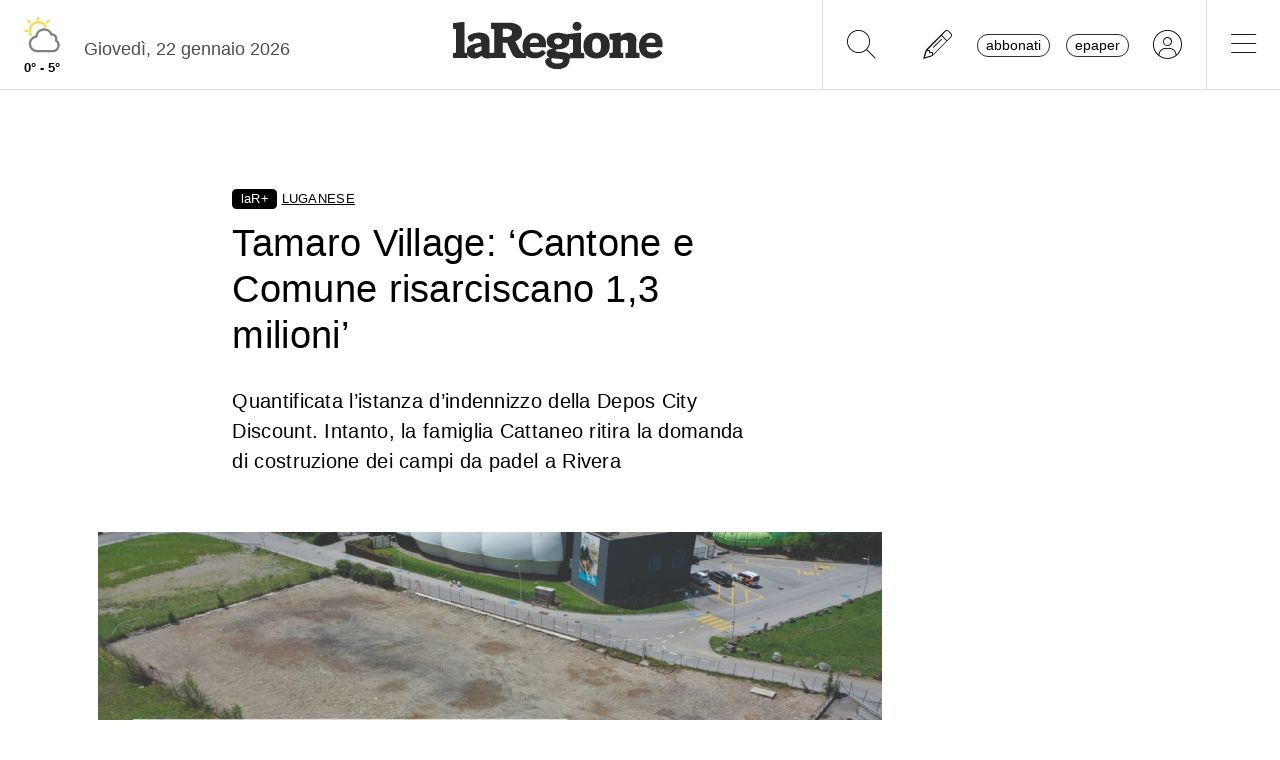

--- FILE ---
content_type: text/css; charset=utf-8
request_url: https://api-staging.tiun.live/live_api/v2/snippets/iIDIKLMC3jUUTuPksOdLWsyEd8U0WlGFxhuC2McC/background_css
body_size: 10350
content:
.tiun-html{-webkit-text-size-adjust:100%;-moz-tab-size:4;tab-size:4;font-family:Inter,Inter UI,-apple-system,BlinkMacSystemFont,Segoe UI,Roboto,Helvetica Neue,Arial,sans-serif!important;font-feature-settings:normal;font-variation-settings:normal;line-height:1.2;font-size:16px;font-weight:400}.tiun-html *,.tiun-html :before,.tiun-html :after{box-sizing:border-box;border-width:0;border-style:solid;border-color:#e5e7eb;font-size:inherit;font-family:inherit;font-weight:inherit;line-height:1.2}.tiun-html :before,.tiun-html :after{--tw-content: ""}.tiun-html body{margin:0;line-height:inherit}.tiun-html hr{height:0;color:inherit;border-top-width:1px}.tiun-html abbr:where([title]){text-decoration:underline dotted}.tiun-html a{color:inherit;text-decoration:inherit}.tiun-html b,.tiun-html strong{font-weight:bolder}.tiun-html label,img{margin-top:0;margin-bottom:0}.tiun-html code,.tiun-html kbd,.tiun-html samp,.tiun-html pre{font-family:ui-monospace,SFMono-Regular,Menlo,Monaco,Consolas,Liberation Mono,Courier New,monospace;font-size:1em}.tiun-html small{font-size:80%}.tiun-html table{text-indent:0;border-color:inherit;border-collapse:collapse}.tiun-html p{font-family:inherit;padding:0}.tiun-html button,.tiun-html input,.tiun-html optgroup,.tiun-html select,.tiun-html textarea{font-family:inherit;font-feature-settings:inherit;font-variation-settings:inherit;font-size:100%;font-weight:inherit;line-height:inherit;color:inherit;margin:0;padding:0}.tiun-html button,.tiun-html select{text-transform:none;min-width:0}.tiun-html button,.tiun-html [type=button],.tiun-html [type=reset],.tiun-html [type=submit]{-webkit-appearance:button;background-color:transparent;background-image:none}.tiun-html :-moz-focusring{outline:auto}.tiun-html :-moz-ui-invalid{box-shadow:none}.tiun-html progress{vertical-align:baseline}.tiun-html ::-webkit-inner-spin-button,.tiun-html ::-webkit-outer-spin-button{height:auto}.tiun-html [type=search]{-webkit-appearance:textfield;outline-offset:-2px}.tiun-html ::-webkit-search-decoration{-webkit-appearance:none}.tiun-html ::-webkit-file-upload-button{-webkit-appearance:button;font:inherit}.tiun-html summary{display:list-item}.tiun-html blockquote,.tiun-html dl,.tiun-html dd,.tiun-html h1,.tiun-html h2,.tiun-html h3,.tiun-html h4,.tiun-html h5,.tiun-html h6,.tiun-html hr,.tiun-html figure,.tiun-html p,.tiun-html pre{margin:0}.tiun-html textarea{resize:vertical}.tiun-html input::placeholder,.tiun-html textarea::placeholder{opacity:1;color:#9ca3af}.tiun-html button,.tiun-html [role=button]{cursor:pointer}.tiun-html :disabled{cursor:default}.tiun-html svg{fill:none}.tiun-html img,.tiun-html svg,.tiun-html video,.tiun-html canvas,.tiun-html audio,.tiun-html iframe,.tiun-html embed,.tiun-html object{display:block;vertical-align:middle}.tiun-html img,.tiun-html video{max-width:100%;height:auto}.tiun-html [hidden]{display:none}.tiun-html *,.tiun-html :before,.tiun-html :after{--tw-border-spacing-x: 0;--tw-border-spacing-y: 0;--tw-translate-x: 0;--tw-translate-y: 0;--tw-rotate: 0;--tw-skew-x: 0;--tw-skew-y: 0;--tw-scale-x: 1;--tw-scale-y: 1;--tw-pan-x: ;--tw-pan-y: ;--tw-pinch-zoom: ;--tw-scroll-snap-strictness: proximity;--tw-gradient-from-position: ;--tw-gradient-via-position: ;--tw-gradient-to-position: ;--tw-ordinal: ;--tw-slashed-zero: ;--tw-numeric-figure: ;--tw-numeric-spacing: ;--tw-numeric-fraction: ;--tw-ring-inset: ;--tw-ring-offset-width: 0px;--tw-ring-offset-color: #fff;--tw-ring-color: rgb(59 130 246 / .5);--tw-ring-offset-shadow: 0 0 #0000;--tw-ring-shadow: 0 0 #0000;--tw-shadow: 0 0 #0000;--tw-shadow-colored: 0 0 #0000;--tw-blur: ;--tw-brightness: ;--tw-contrast: ;--tw-grayscale: ;--tw-hue-rotate: ;--tw-invert: ;--tw-saturate: ;--tw-sepia: ;--tw-drop-shadow: ;--tw-backdrop-blur: ;--tw-backdrop-brightness: ;--tw-backdrop-contrast: ;--tw-backdrop-grayscale: ;--tw-backdrop-hue-rotate: ;--tw-backdrop-invert: ;--tw-backdrop-opacity: ;--tw-backdrop-saturate: ;--tw-backdrop-sepia: }.tiun-html ::backdrop{--tw-border-spacing-x: 0;--tw-border-spacing-y: 0;--tw-translate-x: 0;--tw-translate-y: 0;--tw-rotate: 0;--tw-skew-x: 0;--tw-skew-y: 0;--tw-scale-x: 1;--tw-scale-y: 1;--tw-pan-x: ;--tw-pan-y: ;--tw-pinch-zoom: ;--tw-scroll-snap-strictness: proximity;--tw-gradient-from-position: ;--tw-gradient-via-position: ;--tw-gradient-to-position: ;--tw-ordinal: ;--tw-slashed-zero: ;--tw-numeric-figure: ;--tw-numeric-spacing: ;--tw-numeric-fraction: ;--tw-ring-inset: ;--tw-ring-offset-width: 0px;--tw-ring-offset-color: #fff;--tw-ring-color: rgb(59 130 246 / .5);--tw-ring-offset-shadow: 0 0 #0000;--tw-ring-shadow: 0 0 #0000;--tw-shadow: 0 0 #0000;--tw-shadow-colored: 0 0 #0000;--tw-blur: ;--tw-brightness: ;--tw-contrast: ;--tw-grayscale: ;--tw-hue-rotate: ;--tw-invert: ;--tw-saturate: ;--tw-sepia: ;--tw-drop-shadow: ;--tw-backdrop-blur: ;--tw-backdrop-brightness: ;--tw-backdrop-contrast: ;--tw-backdrop-grayscale: ;--tw-backdrop-hue-rotate: ;--tw-backdrop-invert: ;--tw-backdrop-opacity: ;--tw-backdrop-saturate: ;--tw-backdrop-sepia: }.tiun-html mux-player::part(bottom mute button):hover{background:#000}.tiun-html mux-player::part(time range){--media-time-range-buffered-color: #d1d5db}.tiun-html mux-player::part(bottom time range){padding-right:1.5rem;padding-left:1.5rem}.tiun-html mux-player::part(control-bar bottom){padding-right:1.5rem;padding-left:1.5rem;padding-bottom:1.5em;padding-top:.5em}.tiun-html mux-player{--media-object-fit: cover;--media-object-position: center;width:100%;height:100%}.tiun-transition-width{transition-property:width}.tiunButton{margin-left:auto;margin-right:auto;display:inline-flex;cursor:pointer;align-items:center;justify-content:center;align-self:stretch;border-radius:9999px!important;padding:.75em 1em!important;font-size:.875em!important;font-weight:500!important;transition-property:all;transition-timing-function:cubic-bezier(.4,0,.2,1);transition-duration:.15s}.tiunButton:hover{--tw-bg-opacity: .9 !important}.tiunButton:focus-visible{outline-style:solid;outline-width:2px;outline-offset:2px}.tiunButton:active{--tw-scale-x: .95;--tw-scale-y: .95;transform:translate(var(--tw-translate-x),var(--tw-translate-y)) rotate(var(--tw-rotate)) skew(var(--tw-skew-x)) skewY(var(--tw-skew-y)) scaleX(var(--tw-scale-x)) scaleY(var(--tw-scale-y))}.tiunButton:disabled{--tw-bg-opacity: 1 !important;background-color:rgb(209 213 219 / var(--tw-bg-opacity))!important;--tw-text-opacity: 1 !important;color:rgb(255 255 255 / var(--tw-text-opacity))!important}.tiunPrimaryButton{--tw-bg-opacity: 1 !important;background-color:rgb(0 0 0 / var(--tw-bg-opacity))!important;--tw-text-opacity: 1 !important;color:rgb(255 255 255 / var(--tw-text-opacity))!important}.tiunPrimaryButton:focus-visible{outline-color:#000!important}.tiunPrimaryButton:disabled{opacity:.8}:is(.tiun-dark .tiunPrimaryButton){--tw-bg-opacity: 1 !important;background-color:rgb(255 255 255 / var(--tw-bg-opacity))!important;--tw-text-opacity: 1 !important;color:rgb(0 0 0 / var(--tw-text-opacity))!important}.tiunSecondaryButton{--tw-text-opacity: 1 !important;color:rgb(107 114 128 / var(--tw-text-opacity))!important}.tiunSecondaryButton:hover{--tw-text-opacity: 1 !important;color:rgb(0 0 0 / var(--tw-text-opacity))!important}.tiunSecondaryButton:focus-visible{outline-color:#000!important}.tiunSecondaryButton:disabled{opacity:.8}.tiunQrIconButton{--tw-bg-opacity: 1 !important;background-color:rgb(0 0 0 / var(--tw-bg-opacity))!important;--tw-text-opacity: 1 !important;color:rgb(255 255 255 / var(--tw-text-opacity))!important}.tiunQrIconButton:focus-visible{outline-color:#000!important}.tiunQrIconButton:disabled{opacity:.8}:is(.tiun-dark .tiunQrIconButton){--tw-bg-opacity: 1 !important;background-color:rgb(255 255 255 / var(--tw-bg-opacity))!important;--tw-text-opacity: 1 !important;color:rgb(0 0 0 / var(--tw-text-opacity))!important}.tiunPaywallBtn{margin-left:auto;margin-right:auto;display:inline-flex;min-height:56px;cursor:pointer;align-items:center;justify-content:center;align-self:stretch;border-radius:9999px!important;padding:1em!important;font-size:1em!important;font-weight:500!important;transition-property:all;transition-timing-function:cubic-bezier(.4,0,.2,1);transition-duration:.15s}.tiunPaywallBtn:hover{--tw-bg-opacity: .9 !important}.tiunPaywallBtn:focus-visible{outline-style:solid;outline-width:2px;outline-offset:2px}.tiunPaywallBtn:active{--tw-scale-x: .95;--tw-scale-y: .95;transform:translate(var(--tw-translate-x),var(--tw-translate-y)) rotate(var(--tw-rotate)) skew(var(--tw-skew-x)) skewY(var(--tw-skew-y)) scaleX(var(--tw-scale-x)) scaleY(var(--tw-scale-y))}.tiunPaywallBtn:disabled{--tw-bg-opacity: 1 !important;background-color:rgb(209 213 219 / var(--tw-bg-opacity))!important;--tw-text-opacity: 1 !important;color:rgb(255 255 255 / var(--tw-text-opacity))!important}.tiunPaywallBlackBtn{--tw-bg-opacity: 1 !important;background-color:rgb(0 0 0 / var(--tw-bg-opacity))!important;--tw-text-opacity: 1 !important;color:rgb(255 255 255 / var(--tw-text-opacity))!important}.tiunPaywallWhiteBtn{--tw-bg-opacity: 1 !important;background-color:rgb(255 255 255 / var(--tw-bg-opacity))!important;--tw-text-opacity: 1 !important;color:rgb(0 0 0 / var(--tw-text-opacity))!important}.tiunHelpButton{position:relative;display:flex;width:fit-content;cursor:pointer;align-items:center;justify-content:center;gap:.25em;border-radius:9999px;background-color:#ffffff4d!important;padding:1em!important;font-size:.75em!important;font-weight:500!important;line-height:1em!important;--tw-text-opacity: 1 !important;color:rgb(255 255 255 / var(--tw-text-opacity))!important;--tw-backdrop-blur: blur(4px);-webkit-backdrop-filter:var(--tw-backdrop-blur) var(--tw-backdrop-brightness) var(--tw-backdrop-contrast) var(--tw-backdrop-grayscale) var(--tw-backdrop-hue-rotate) var(--tw-backdrop-invert) var(--tw-backdrop-opacity) var(--tw-backdrop-saturate) var(--tw-backdrop-sepia);backdrop-filter:var(--tw-backdrop-blur) var(--tw-backdrop-brightness) var(--tw-backdrop-contrast) var(--tw-backdrop-grayscale) var(--tw-backdrop-hue-rotate) var(--tw-backdrop-invert) var(--tw-backdrop-opacity) var(--tw-backdrop-saturate) var(--tw-backdrop-sepia);transition-property:all;transition-timing-function:cubic-bezier(.4,0,.2,1);transition-duration:.15s}.tiunHelpButton:hover{background-color:#ffffff40!important}.tiunHelpButton:focus-visible{outline-style:solid;outline-width:2px;outline-offset:2px;outline-color:#fff!important}.tiunHelpButton:active{--tw-scale-x: .95;--tw-scale-y: .95;transform:translate(var(--tw-translate-x),var(--tw-translate-y)) rotate(var(--tw-rotate)) skew(var(--tw-skew-x)) skewY(var(--tw-skew-y)) scaleX(var(--tw-scale-x)) scaleY(var(--tw-scale-y))}.tiunHelpButtonWhite{position:relative;display:flex;width:fit-content;min-width:100px!important;cursor:pointer;align-items:center;justify-content:center;gap:.25em;border-radius:9999px;border-width:1px;--tw-border-opacity: 1;border-color:rgb(229 231 235 / var(--tw-border-opacity));--tw-bg-opacity: 1 !important;background-color:rgb(255 255 255 / var(--tw-bg-opacity))!important;padding:.75em 1em!important;font-size:.75em!important;font-weight:500!important;--tw-text-opacity: 1 !important;color:rgb(0 0 0 / var(--tw-text-opacity))!important;transition-property:all;transition-timing-function:cubic-bezier(.4,0,.2,1);transition-duration:.15s}.tiunHelpButtonWhite:hover{background-color:#fffc!important}.tiunHelpButtonWhite:focus-visible{outline-style:solid;outline-width:2px;outline-offset:2px;outline-color:#000!important}.tiunHelpButtonWhite:active{--tw-scale-x: .95;--tw-scale-y: .95;transform:translate(var(--tw-translate-x),var(--tw-translate-y)) rotate(var(--tw-rotate)) skew(var(--tw-skew-x)) skewY(var(--tw-skew-y)) scaleX(var(--tw-scale-x)) scaleY(var(--tw-scale-y))}.tiunLink{font-weight:500!important;--tw-text-opacity: 1 !important;color:rgb(167 139 250 / var(--tw-text-opacity))!important;transition-property:color,background-color,border-color,text-decoration-color,fill,stroke;transition-timing-function:cubic-bezier(.4,0,.2,1);transition-duration:.15s}.tiunLink:hover{--tw-text-opacity: 1 !important;color:rgb(139 92 246 / var(--tw-text-opacity))!important}.tiunLink:focus{--tw-text-opacity: 1 !important;color:rgb(139 92 246 / var(--tw-text-opacity))!important}.tiunLink:focus-visible{text-decoration-line:underline;outline-width:1px;outline-offset:2px;outline-color:#8b5cf6}.tiunIconButton{border-radius:9999px;--tw-bg-opacity: 1 !important;background-color:rgb(243 244 246 / var(--tw-bg-opacity))!important;padding:.5em!important;transition-property:color,background-color,border-color,text-decoration-color,fill,stroke;transition-timing-function:cubic-bezier(.4,0,.2,1);transition-duration:.15s}.tiunIconButton:focus-visible{outline-color:#000}.tiunWhiteIconButton{border-radius:9999px;--tw-bg-opacity: 1 !important;background-color:rgb(255 255 255 / var(--tw-bg-opacity))!important;padding:.5em!important;transition-property:color,background-color,border-color,text-decoration-color,fill,stroke;transition-timing-function:cubic-bezier(.4,0,.2,1);transition-duration:.15s}.tiunWhiteIconButton:focus-visible{outline-color:#000}.tiunWatchVideoButton{position:relative;display:flex;width:fit-content;cursor:pointer;align-items:center;gap:.25em;border-radius:9999px;--tw-bg-opacity: 1 !important;background-color:rgb(255 255 255 / var(--tw-bg-opacity))!important;padding:.625em .75em!important;font-size:.75em!important;font-weight:500!important;--tw-text-opacity: 1 !important;color:rgb(0 0 0 / var(--tw-text-opacity))!important;transition-property:color,background-color,border-color,text-decoration-color,fill,stroke;transition-timing-function:cubic-bezier(.4,0,.2,1);transition-duration:.15s}.tiunWatchVideoButton:hover{background-color:#fffffff2!important}.tiunWatchVideoButton:focus-visible{outline-style:solid;outline-width:2px;outline-offset:2px;outline-color:#fff!important}.tiunHelpButtonBig{position:relative;width:fit-content;cursor:pointer;justify-content:center;background-color:#ffffff80!important;font-weight:500!important;--tw-text-opacity: 1 !important;color:rgb(255 255 255 / var(--tw-text-opacity))!important;transition-property:color,background-color,border-color,text-decoration-color,fill,stroke;transition-timing-function:cubic-bezier(.4,0,.2,1);transition-duration:.15s}.tiunHelpButtonBig:hover{background-color:#fff6!important}.tiunHelpButtonBig:focus-visible{outline-color:#fff!important}.tiunGrayButton{position:relative;width:fit-content;cursor:pointer;justify-content:center;border-width:1px;--tw-border-opacity: 1;border-color:rgb(229 231 235 / var(--tw-border-opacity));--tw-bg-opacity: 1 !important;background-color:rgb(243 244 246 / var(--tw-bg-opacity))!important;padding-top:8px!important;padding-bottom:8px!important;font-weight:500!important;--tw-text-opacity: 1 !important;color:rgb(0 0 0 / var(--tw-text-opacity))!important;transition-property:color,background-color,border-color,text-decoration-color,fill,stroke;transition-timing-function:cubic-bezier(.4,0,.2,1);transition-duration:.15s}.tiunGrayButton:hover{background-color:#f3f4f6cc!important}.tiunGrayButton:focus-visible{outline-color:#000!important}.tiunNewGrayButton{border-width:1px;--tw-border-opacity: 1;border-color:rgb(229 231 235 / var(--tw-border-opacity));--tw-bg-opacity: 1 !important;background-color:rgb(243 244 246 / var(--tw-bg-opacity))!important;--tw-text-opacity: 1 !important;color:rgb(75 85 99 / var(--tw-text-opacity))!important}.tiunNewGrayButton:focus-visible{outline-color:#000!important}.tiunNewGrayButton:disabled{opacity:.8}.tiun-drawerFade-enter-active{transition:opacity .25s ease-in-out}.tiun-drawerFade-enter-from{opacity:0}.tiun-drawerFade-leave-active{transition:opacity .25s ease-in-out}.tiun-drawerFade-leave-to{opacity:0}.tiun-halfScreenSlide-up-enter-active,.tiun-halfScreenSlide-up-leave-active{transition:max-height .2s ease-in}.tiun-halfScreenSlide-up-enter-from,.tiun-halfScreenSlide-up-leave-to{max-height:0;overflow:hidden}.tiun-halfScreenSlide-up-enter-to,.tiun-halfScreenSlide-up-leave-from{max-height:412px;overflow:hidden;transition:max-height .2s ease-out}.tiun-slide-up-enter-active,.tiun-slide-up-leave-active{transition:max-height .2s ease-in}.tiun-slide-up-enter-from,.tiun-slide-up-leave-to{max-height:0;overflow:hidden}.tiun-slide-up-enter-to,.tiun-slide-up-leave-from{max-height:560px;overflow:hidden;transition:max-height .2s ease-out}.tiun-fasterFade-enter-active{transition:opacity .2s ease-in-out}.tiun-fasterFade-enter-from,.tiun-fasterFade-leave-to{opacity:0}.tiun-fadeIn-enter-active{transition:opacity .25s ease}.tiun-fadeIn-enter-from{opacity:0}.tiun-fadeIn-enter-to{opacity:1}.tiun-fadeIn-leave-active{transition:none}.tiun-fadeIn-leave-from,.tiun-fadeIn-leave-to{opacity:0}@media (prefers-reduced-motion: reduce){html:focus-within{scroll-behavior:auto}*,*:before,*:after{animation-duration:.01ms!important;animation-iteration-count:1!important;transition-duration:.01ms!important;scroll-behavior:auto!important}}.tiun-card{position:relative;background-color:#e5e7ebe6;--tw-backdrop-blur: blur(4px);backdrop-filter:var(--tw-backdrop-blur) var(--tw-backdrop-brightness) var(--tw-backdrop-contrast) var(--tw-backdrop-grayscale) var(--tw-backdrop-hue-rotate) var(--tw-backdrop-invert) var(--tw-backdrop-opacity) var(--tw-backdrop-saturate) var(--tw-backdrop-sepia);isolation:isolate;-webkit-backdrop-filter:blur(4px)}.tiun-card.highlighted{box-shadow:0 -4px 24px #f472b6 inset,0 4px 24px #8b5cf6 inset}.tiun-card:before{transform:translateZ(0)}.tiun-pop-up-enter-active,.tiun-pop-up-leave-active{transform-origin:100% 100%}@property --tiun-clock{syntax: "<number>"; initial-value: 0; inherits: false;}@keyframes tiunClock{0%{--tiun-clock: 0}to{--tiun-clock: 1}}.tiun-pop-up-enter-active{--tiun-stack-total: calc( (var(--tiun-stack-count, 3) - 1) * var(--tiun-stack-step, 70ms) + var(--tiun-stack-in-dur, .52s) );animation:tiunClock var(--tiun-stack-total) linear both}.tiun-pop-up-enter-active .tiun-stack-item{animation:tiunStackIn var(--tiun-stack-in-dur, .52s) cubic-bezier(.22,1.2,.36,1) both;animation-delay:calc(var(--i, 0) * var(--tiun-stack-step, 70ms))}.tiun-pop-up-enter-active .tiun-stack-item .tiun-card-body{animation:tiunBodyFadeIn var(--tiun-stack-in-dur, .52s) cubic-bezier(.22,1.2,.36,1) both;animation-delay:calc(var(--i, 0) * var(--tiun-stack-step, 70ms))}@keyframes tiunStackIn{0%{transform:translate3d(calc(22px + var(--i, 0) * 4px),calc(14px + var(--i, 0) * 3px),0) scale(calc(.92 - var(--i, 0) * .02))}55%{transform:translate3d(calc(-4px + var(--i, 0) * -1px),calc(-8px + var(--i, 0) * -1px),0) scale(calc(1.04 + var(--i, 0) * .01))}to{transform:none}}@keyframes tiunStackOutCollapse{0%{transform:none;opacity:1}35%{transform:translate3d(0,4px,0) scale(.97);opacity:.9}to{transform:translate3d(calc(20px + var(--i, 0) * 6px),calc(28px + var(--i, 0) * 10px),0) scale(.86);opacity:0}}@keyframes tiunBodyFadeIn{0%{opacity:0}to{opacity:1}}@keyframes tiunBodyFadeOut{0%{opacity:1}to{opacity:0}}@property --tiun-fade-top{syntax: "<length>"; inherits: true; initial-value: 0px;}@property --tiun-fade-bottom{syntax: "<length>"; inherits: true; initial-value: 0px;}.tiun-fade-edges{--tiun-fade-top: 0px;--tiun-fade-bottom: 0px;--tiun-fade-size: 28px;transform:translateZ(0);-webkit-mask-image:linear-gradient(to bottom,transparent 0px,#000 var(--tiun-fade-top),#000 calc(100% - var(--tiun-fade-bottom)),transparent 100%);-webkit-mask-repeat:no-repeat;-webkit-mask-size:100% 100%;mask-image:linear-gradient(to bottom,transparent 0px,#000 var(--tiun-fade-top),#000 calc(100% - var(--tiun-fade-bottom)),transparent 100%);mask-repeat:no-repeat;mask-size:100% 100%;transition:--tiun-fade-top .26s ease,--tiun-fade-bottom .26s ease}.tiun-sr-only{position:absolute;width:1px;height:1px;padding:0;margin:-1px;overflow:hidden;clip:rect(0,0,0,0);white-space:nowrap;border-width:0}.\!tiun-pointer-events-none{pointer-events:none!important}.tiun-pointer-events-none{pointer-events:none}.\!tiun-pointer-events-auto{pointer-events:auto!important}.tiun-pointer-events-auto{pointer-events:auto}.tiun-fixed{position:fixed}.\!tiun-absolute{position:absolute!important}.tiun-absolute{position:absolute}.tiun-relative{position:relative}.tiun-inset-0{top:0;right:0;bottom:0;left:0}.tiun-inset-x-0{left:0;right:0}.\!tiun-bottom-0{bottom:0!important}.\!tiun-bottom-8{bottom:2em!important}.tiun--bottom-1{bottom:-.25em}.tiun--bottom-2{bottom:-.5em}.tiun--top-6{top:-1.5em}.tiun-bottom-0{bottom:0}.tiun-bottom-20{bottom:5em}.tiun-bottom-8{bottom:2em}.tiun-bottom-\[4\.5em\]{bottom:4.5em}.tiun-left-0{left:0}.tiun-left-4{left:1em}.tiun-left-8{left:2em}.tiun-right-0{right:0}.tiun-top-0{top:0}.tiun-top-4{top:1em}.\!tiun-z-\[60\]{z-index:60!important}.tiun-z-10{z-index:10}.tiun-z-20{z-index:20}.tiun-z-\[2\]{z-index:2}.tiun-z-\[60\]{z-index:60}.\!tiun-m-0{margin:0!important}.tiun-m-auto{margin:auto}.\!-tiun-mx-6{margin-left:-1.5em!important;margin-right:-1.5em!important}.\!tiun-my-0{margin-top:0!important;margin-bottom:0!important}.tiun-mx-auto{margin-left:auto;margin-right:auto}.\!tiun-ml-auto{margin-left:auto!important}.tiun-mb-1{margin-bottom:.25em}.tiun-mb-2{margin-bottom:.5em}.tiun-mb-4{margin-bottom:1em}.tiun-ml-0{margin-left:0}.tiun-ml-0\.5{margin-left:.125em}.tiun-ml-1{margin-left:.25em}.tiun-ml-2{margin-left:.5em}.tiun-mt-2{margin-top:.5em}.tiun-mt-4{margin-top:1em}.tiun-mt-8{margin-top:2em}.tiun-flex{display:flex}.tiun-inline-flex{display:inline-flex}.tiun-grid{display:grid}.\!tiun-h-6{height:1.5em!important}.\!tiun-h-8{height:2em!important}.\!tiun-h-\[34px\]{height:34px!important}.\!tiun-h-\[629px\]{height:629px!important}.tiun-h-1{height:.25em}.tiun-h-10{height:2.5em}.tiun-h-2{height:.5em}.tiun-h-2\.5{height:.625em}.tiun-h-5{height:1.25em}.tiun-h-6{height:1.5em}.tiun-h-8{height:2em}.tiun-h-\[14px\]{height:14px}.tiun-h-\[192px\]{height:192px}.tiun-h-\[22px\]{height:22px}.tiun-h-\[412px\]{height:412px}.tiun-h-\[490px\]{height:490px}.tiun-h-\[560px\]{height:560px}.tiun-h-fit{height:fit-content}.tiun-h-full{height:100%}.tiun-max-h-\[calc\(100dvh-128px-env\(safe-area-inset-bottom\)\)\]{max-height:calc(100dvh - 128px - env(safe-area-inset-bottom))}.\!tiun-min-h-\[120px\]{min-height:120px!important}.tiun-min-h-\[0\.75em\]{min-height:.75em}.tiun-min-h-\[150px\]{min-height:150px}.tiun-min-h-\[220px\]{min-height:220px}.tiun-min-h-\[80px\]{min-height:80px}.\!tiun-w-6{width:1.5em!important}.\!tiun-w-8{width:2em!important}.\!tiun-w-\[34px\]{width:34px!important}.\!tiun-w-auto{width:auto!important}.\!tiun-w-full{width:100%!important}.tiun-w-10{width:2.5em}.tiun-w-12{width:3em}.tiun-w-2{width:.5em}.tiun-w-2\.5{width:.625em}.tiun-w-5{width:1.25em}.tiun-w-6{width:1.5em}.tiun-w-8{width:2em}.tiun-w-\[192px\]{width:192px}.tiun-w-\[22px\]{width:22px}.tiun-w-\[28px\]{width:28px}.tiun-w-fit{width:fit-content}.tiun-w-full{width:100%}.\!tiun-min-w-fit{min-width:fit-content!important}.tiun-min-w-\[306px\]{min-width:306px}.tiun-max-w-\[1440px\]{max-width:1440px}.tiun-max-w-\[190px\]{max-width:190px}.tiun-max-w-\[282px\]{max-width:282px}.tiun-max-w-\[343px\]{max-width:343px}.tiun-max-w-\[345px\]{max-width:345px}.tiun-max-w-\[380px\]{max-width:380px}.tiun-max-w-\[393px\]{max-width:393px}.tiun-flex-1{flex:1 1 0%}.tiun-flex-shrink-0,.tiun-shrink-0{flex-shrink:0}.tiun-flex-grow{flex-grow:1}.-tiun-translate-x-\[150px\]{--tw-translate-x: -150px;transform:translate(var(--tw-translate-x),var(--tw-translate-y)) rotate(var(--tw-rotate)) skew(var(--tw-skew-x)) skewY(var(--tw-skew-y)) scaleX(var(--tw-scale-x)) scaleY(var(--tw-scale-y))}.-tiun-translate-x-\[348px\]{--tw-translate-x: -348px;transform:translate(var(--tw-translate-x),var(--tw-translate-y)) rotate(var(--tw-rotate)) skew(var(--tw-skew-x)) skewY(var(--tw-skew-y)) scaleX(var(--tw-scale-x)) scaleY(var(--tw-scale-y))}.tiun-translate-x-0{--tw-translate-x: 0em;transform:translate(var(--tw-translate-x),var(--tw-translate-y)) rotate(var(--tw-rotate)) skew(var(--tw-skew-x)) skewY(var(--tw-skew-y)) scaleX(var(--tw-scale-x)) scaleY(var(--tw-scale-y))}.tiun-translate-x-\[24px\]{--tw-translate-x: 24px;transform:translate(var(--tw-translate-x),var(--tw-translate-y)) rotate(var(--tw-rotate)) skew(var(--tw-skew-x)) skewY(var(--tw-skew-y)) scaleX(var(--tw-scale-x)) scaleY(var(--tw-scale-y))}.tiun-translate-x-\[28px\]{--tw-translate-x: 28px;transform:translate(var(--tw-translate-x),var(--tw-translate-y)) rotate(var(--tw-rotate)) skew(var(--tw-skew-x)) skewY(var(--tw-skew-y)) scaleX(var(--tw-scale-x)) scaleY(var(--tw-scale-y))}.tiun-translate-x-full{--tw-translate-x: 100%;transform:translate(var(--tw-translate-x),var(--tw-translate-y)) rotate(var(--tw-rotate)) skew(var(--tw-skew-x)) skewY(var(--tw-skew-y)) scaleX(var(--tw-scale-x)) scaleY(var(--tw-scale-y))}.tiun-rotate-180{--tw-rotate: 180deg;transform:translate(var(--tw-translate-x),var(--tw-translate-y)) rotate(var(--tw-rotate)) skew(var(--tw-skew-x)) skewY(var(--tw-skew-y)) scaleX(var(--tw-scale-x)) scaleY(var(--tw-scale-y))}.tiun-rotate-90{--tw-rotate: 90deg;transform:translate(var(--tw-translate-x),var(--tw-translate-y)) rotate(var(--tw-rotate)) skew(var(--tw-skew-x)) skewY(var(--tw-skew-y)) scaleX(var(--tw-scale-x)) scaleY(var(--tw-scale-y))}.tiun-scale-100{--tw-scale-x: 1;--tw-scale-y: 1;transform:translate(var(--tw-translate-x),var(--tw-translate-y)) rotate(var(--tw-rotate)) skew(var(--tw-skew-x)) skewY(var(--tw-skew-y)) scaleX(var(--tw-scale-x)) scaleY(var(--tw-scale-y))}.tiun-scale-90{--tw-scale-x: .9;--tw-scale-y: .9;transform:translate(var(--tw-translate-x),var(--tw-translate-y)) rotate(var(--tw-rotate)) skew(var(--tw-skew-x)) skewY(var(--tw-skew-y)) scaleX(var(--tw-scale-x)) scaleY(var(--tw-scale-y))}.tiun-transform{transform:translate(var(--tw-translate-x),var(--tw-translate-y)) rotate(var(--tw-rotate)) skew(var(--tw-skew-x)) skewY(var(--tw-skew-y)) scaleX(var(--tw-scale-x)) scaleY(var(--tw-scale-y))}.tiun-transform-gpu{transform:translate3d(var(--tw-translate-x),var(--tw-translate-y),0) rotate(var(--tw-rotate)) skew(var(--tw-skew-x)) skewY(var(--tw-skew-y)) scaleX(var(--tw-scale-x)) scaleY(var(--tw-scale-y))}@keyframes tiun-pulse{50%{opacity:.5}}.tiun-animate-pulse{animation:tiun-pulse 2s cubic-bezier(.4,0,.6,1) infinite}@keyframes tiun-spin{to{transform:rotate(360deg)}}.tiun-animate-spin{animation:tiun-spin 1s linear infinite}.\!tiun-cursor-pointer{cursor:pointer!important}.tiun-cursor-pointer{cursor:pointer}.tiun-list-none{list-style-type:none}.tiun-grid-cols-2{grid-template-columns:repeat(2,minmax(0,1fr))}.\!tiun-flex-col{flex-direction:column!important}.tiun-flex-col{flex-direction:column}.tiun-flex-wrap{flex-wrap:wrap}.tiun-content-center{align-content:center}.tiun-items-center{align-items:center}.tiun-justify-end{justify-content:flex-end}.tiun-justify-center{justify-content:center}.tiun-justify-between{justify-content:space-between}.tiun-justify-items-center{justify-items:center}.tiun-gap-0{gap:0em}.tiun-gap-0\.5{gap:.125em}.tiun-gap-1{gap:.25em}.tiun-gap-12{gap:3em}.tiun-gap-2{gap:.5em}.tiun-gap-3{gap:.75em}.tiun-gap-4{gap:1em}.tiun-gap-6{gap:1.5em}.tiun-gap-8{gap:2em}.tiun-gap-x-1{column-gap:.25em}.tiun-gap-x-1\.5{column-gap:.375em}.tiun-gap-y-2{row-gap:.5em}.tiun-gap-y-2\.5{row-gap:.625em}.tiun-self-end{align-self:flex-end}.tiun-overflow-hidden{overflow:hidden}.tiun-overflow-visible{overflow:visible}.tiun-overflow-y-auto{overflow-y:auto}.tiun-overscroll-contain{overscroll-behavior:contain}.tiun-whitespace-pre-line{white-space:pre-line}.\!tiun-rounded-full{border-radius:9999px!important}.\!tiun-rounded-none{border-radius:0!important}.tiun-rounded{border-radius:.25em}.tiun-rounded-2xl{border-radius:1em}.tiun-rounded-3xl{border-radius:1.5em}.tiun-rounded-4xl{border-radius:2em}.tiun-rounded-\[inherit\]{border-radius:inherit}.tiun-rounded-full{border-radius:9999px}.tiun-rounded-lg{border-radius:.5em}.tiun-rounded-md{border-radius:.375em}.tiun-rounded-sm{border-radius:.125em}.tiun-rounded-xl{border-radius:.75em}.\!tiun-rounded-b-none{border-bottom-right-radius:0!important;border-bottom-left-radius:0!important}.\!tiun-rounded-t-4xl{border-top-left-radius:2em!important;border-top-right-radius:2em!important}.tiun-rounded-b-none{border-bottom-right-radius:0;border-bottom-left-radius:0}.tiun-rounded-l-full{border-top-left-radius:9999px;border-bottom-left-radius:9999px}.tiun-rounded-t-3xl{border-top-left-radius:1.5em;border-top-right-radius:1.5em}.tiun-rounded-t-4xl{border-top-left-radius:2em;border-top-right-radius:2em}.tiun-border{border-width:1px}.tiun-border-0{border-width:0px}.tiun-border-2{border-width:2px}.\!tiun-border-gray-200{--tw-border-opacity: 1 !important;border-color:rgb(229 231 235 / var(--tw-border-opacity))!important}.tiun-border-black{--tw-border-opacity: 1;border-color:rgb(0 0 0 / var(--tw-border-opacity))}.tiun-border-gray-100{--tw-border-opacity: 1;border-color:rgb(243 244 246 / var(--tw-border-opacity))}.tiun-border-gray-200{--tw-border-opacity: 1;border-color:rgb(229 231 235 / var(--tw-border-opacity))}.tiun-border-gray-300{--tw-border-opacity: 1;border-color:rgb(209 213 219 / var(--tw-border-opacity))}.tiun-border-gray-400{--tw-border-opacity: 1;border-color:rgb(156 163 175 / var(--tw-border-opacity))}.tiun-border-gray-600{--tw-border-opacity: 1;border-color:rgb(75 85 99 / var(--tw-border-opacity))}.\!tiun-bg-black{--tw-bg-opacity: 1 !important;background-color:rgb(0 0 0 / var(--tw-bg-opacity))!important}.\!tiun-bg-gray-100{--tw-bg-opacity: 1 !important;background-color:rgb(243 244 246 / var(--tw-bg-opacity))!important}.\!tiun-bg-gray-200{--tw-bg-opacity: 1 !important;background-color:rgb(229 231 235 / var(--tw-bg-opacity))!important}.\!tiun-bg-gray-50{--tw-bg-opacity: 1 !important;background-color:rgb(249 250 251 / var(--tw-bg-opacity))!important}.\!tiun-bg-white{--tw-bg-opacity: 1 !important;background-color:rgb(255 255 255 / var(--tw-bg-opacity))!important}.tiun-bg-black{--tw-bg-opacity: 1;background-color:rgb(0 0 0 / var(--tw-bg-opacity))}.tiun-bg-black\/10{background-color:#0000001a}.tiun-bg-black\/50{background-color:#00000080}.tiun-bg-black\/80{background-color:#000c}.tiun-bg-black\/90{background-color:#000000e6}.tiun-bg-emerald-400{--tw-bg-opacity: 1;background-color:rgb(52 211 153 / var(--tw-bg-opacity))}.tiun-bg-emerald-500{--tw-bg-opacity: 1;background-color:rgb(16 185 129 / var(--tw-bg-opacity))}.tiun-bg-gray-100{--tw-bg-opacity: 1;background-color:rgb(243 244 246 / var(--tw-bg-opacity))}.tiun-bg-gray-200{--tw-bg-opacity: 1;background-color:rgb(229 231 235 / var(--tw-bg-opacity))}.tiun-bg-gray-200\/80{background-color:#e5e7ebcc}.tiun-bg-gray-300{--tw-bg-opacity: 1;background-color:rgb(209 213 219 / var(--tw-bg-opacity))}.tiun-bg-gray-400{--tw-bg-opacity: 1;background-color:rgb(156 163 175 / var(--tw-bg-opacity))}.tiun-bg-gray-50{--tw-bg-opacity: 1;background-color:rgb(249 250 251 / var(--tw-bg-opacity))}.tiun-bg-pink-600{--tw-bg-opacity: 1;background-color:rgb(219 39 119 / var(--tw-bg-opacity))}.tiun-bg-red-50\/40{background-color:#fef2f266}.tiun-bg-violet-500{--tw-bg-opacity: 1;background-color:rgb(139 92 246 / var(--tw-bg-opacity))}.tiun-bg-violet-600{--tw-bg-opacity: 1;background-color:rgb(124 58 237 / var(--tw-bg-opacity))}.tiun-bg-white{--tw-bg-opacity: 1;background-color:rgb(255 255 255 / var(--tw-bg-opacity))}.tiun-bg-gradient-to-b{background-image:linear-gradient(to bottom,var(--tw-gradient-stops))}.tiun-from-black{--tw-gradient-from: #000 var(--tw-gradient-from-position);--tw-gradient-to: rgb(0 0 0 / 0) var(--tw-gradient-to-position);--tw-gradient-stops: var(--tw-gradient-from), var(--tw-gradient-to)}.tiun-to-transparent{--tw-gradient-to: transparent var(--tw-gradient-to-position)}.\!tiun-fill-violet-500{fill:#8b5cf6!important}.tiun-fill-white{fill:#fff}.tiun-object-cover{object-fit:cover}.\!tiun-p-0{padding:0!important}.\!tiun-p-1{padding:.25em!important}.\!tiun-p-1\.5{padding:.375em!important}.\!tiun-p-6{padding:1.5em!important}.tiun-p-2{padding:.5em}.tiun-p-2\.5{padding:.625em}.tiun-p-6{padding:1.5em}.\!tiun-px-0{padding-left:0!important;padding-right:0!important}.\!tiun-px-2{padding-left:.5em!important;padding-right:.5em!important}.\!tiun-px-2\.5{padding-left:.625em!important;padding-right:.625em!important}.\!tiun-px-3{padding-left:.75em!important;padding-right:.75em!important}.\!tiun-px-8{padding-left:2em!important;padding-right:2em!important}.\!tiun-py-2{padding-top:.5em!important;padding-bottom:.5em!important}.\!tiun-py-6{padding-top:1.5em!important;padding-bottom:1.5em!important}.tiun-px-2{padding-left:.5em;padding-right:.5em}.tiun-px-3{padding-left:.75em;padding-right:.75em}.tiun-px-4{padding-left:1em;padding-right:1em}.tiun-px-6{padding-left:1.5em;padding-right:1.5em}.tiun-py-1{padding-top:.25em;padding-bottom:.25em}.tiun-py-1\.5{padding-top:.375em;padding-bottom:.375em}.tiun-py-2{padding-top:.5em;padding-bottom:.5em}.tiun-py-4{padding-top:1em;padding-bottom:1em}.\!tiun-pb-4{padding-bottom:1em!important}.\!tiun-pl-6{padding-left:1.5em!important}.tiun-pb-2{padding-bottom:.5em}.tiun-pb-4{padding-bottom:1em}.tiun-pb-6{padding-bottom:1.5em}.tiun-pr-6{padding-right:1.5em}.tiun-pt-1{padding-top:.25em}.tiun-pt-6{padding-top:1.5em}.tiun-pt-8{padding-top:2em}.\!tiun-text-left{text-align:left!important}.tiun-text-left{text-align:left}.tiun-text-center{text-align:center}.tiun-text-end{text-align:end}.\!tiun-text-base{font-size:1em!important}.\!tiun-text-sm{font-size:.875em!important}.\!tiun-text-xs{font-size:.75em!important}.\!tiun-text-xxs{font-size:.625em!important}.tiun-text-2xl{font-size:1.5em}.tiun-text-\[22px\]{font-size:22px}.tiun-text-base{font-size:1em}.tiun-text-sm{font-size:.875em}.tiun-text-tiny{font-size:.5em}.tiun-text-xs{font-size:.75em}.tiun-text-xxs{font-size:.625em}.\!tiun-font-medium{font-weight:500!important}.\!tiun-font-normal{font-weight:400!important}.\!tiun-font-semibold{font-weight:600!important}.tiun-font-medium{font-weight:500}.tiun-font-normal{font-weight:400}.tiun-font-semibold{font-weight:600}.\!tiun-leading-4{line-height:1em!important}.\!tiun-leading-5{line-height:1.25em!important}.tiun-leading-3{line-height:.75em}.tiun-leading-4{line-height:1em}.tiun-leading-6{line-height:1.5em}.tiun-leading-8{line-height:2em}.\!tiun-text-black{--tw-text-opacity: 1 !important;color:rgb(0 0 0 / var(--tw-text-opacity))!important}.\!tiun-text-gray-400{--tw-text-opacity: 1 !important;color:rgb(156 163 175 / var(--tw-text-opacity))!important}.\!tiun-text-gray-600{--tw-text-opacity: 1 !important;color:rgb(75 85 99 / var(--tw-text-opacity))!important}.tiun-text-black{--tw-text-opacity: 1;color:rgb(0 0 0 / var(--tw-text-opacity))}.tiun-text-emerald-500{--tw-text-opacity: 1;color:rgb(16 185 129 / var(--tw-text-opacity))}.tiun-text-gray-200{--tw-text-opacity: 1;color:rgb(229 231 235 / var(--tw-text-opacity))}.tiun-text-gray-400{--tw-text-opacity: 1;color:rgb(156 163 175 / var(--tw-text-opacity))}.tiun-text-gray-500{--tw-text-opacity: 1;color:rgb(107 114 128 / var(--tw-text-opacity))}.tiun-text-gray-600{--tw-text-opacity: 1;color:rgb(75 85 99 / var(--tw-text-opacity))}.tiun-text-gray-700{--tw-text-opacity: 1;color:rgb(55 65 81 / var(--tw-text-opacity))}.tiun-text-red-600{--tw-text-opacity: 1;color:rgb(220 38 38 / var(--tw-text-opacity))}.tiun-text-violet-500{--tw-text-opacity: 1;color:rgb(139 92 246 / var(--tw-text-opacity))}.tiun-text-white{--tw-text-opacity: 1;color:rgb(255 255 255 / var(--tw-text-opacity))}.\!tiun-underline{text-decoration-line:underline!important}.\!tiun-decoration-black{text-decoration-color:#000!important}.\!tiun-decoration-violet-400{text-decoration-color:#a78bfa!important}.tiun-opacity-0{opacity:0}.tiun-opacity-100{opacity:1}.\!tiun-shadow-md{--tw-shadow: 0 4px 6px -1px rgb(0 0 0 / .1), 0 2px 4px -2px rgb(0 0 0 / .1) !important;--tw-shadow-colored: 0 4px 6px -1px var(--tw-shadow-color), 0 2px 4px -2px var(--tw-shadow-color) !important;box-shadow:var(--tw-ring-offset-shadow, 0 0 #0000),var(--tw-ring-shadow, 0 0 #0000),var(--tw-shadow)!important}.tiun-shadow{--tw-shadow: 0 1px 3px 0 rgb(0 0 0 / .1), 0 1px 2px -1px rgb(0 0 0 / .1);--tw-shadow-colored: 0 1px 3px 0 var(--tw-shadow-color), 0 1px 2px -1px var(--tw-shadow-color);box-shadow:var(--tw-ring-offset-shadow, 0 0 #0000),var(--tw-ring-shadow, 0 0 #0000),var(--tw-shadow)}.tiun-shadow-\[0_0_8px_0_rgba\(0\,0\,0\,0\.15\)\]{--tw-shadow: 0 0 8px 0 rgba(0,0,0,.15);--tw-shadow-colored: 0 0 8px 0 var(--tw-shadow-color);box-shadow:var(--tw-ring-offset-shadow, 0 0 #0000),var(--tw-ring-shadow, 0 0 #0000),var(--tw-shadow)}.tiun-shadow-md{--tw-shadow: 0 4px 6px -1px rgb(0 0 0 / .1), 0 2px 4px -2px rgb(0 0 0 / .1);--tw-shadow-colored: 0 4px 6px -1px var(--tw-shadow-color), 0 2px 4px -2px var(--tw-shadow-color);box-shadow:var(--tw-ring-offset-shadow, 0 0 #0000),var(--tw-ring-shadow, 0 0 #0000),var(--tw-shadow)}.tiun-outline{outline-style:solid}.tiun-outline-2{outline-width:2px}.tiun-outline-offset-4{outline-offset:4px}.tiun-outline-black{outline-color:#000}.tiun-outline-red-500{outline-color:#ef4444}.tiun-outline-transparent{outline-color:transparent}.tiun-ring-2{--tw-ring-offset-shadow: var(--tw-ring-inset) 0 0 0 var(--tw-ring-offset-width) var(--tw-ring-offset-color);--tw-ring-shadow: var(--tw-ring-inset) 0 0 0 calc(2px + var(--tw-ring-offset-width)) var(--tw-ring-color);box-shadow:var(--tw-ring-offset-shadow),var(--tw-ring-shadow),var(--tw-shadow, 0 0 #0000)}.tiun-ring-red-500{--tw-ring-opacity: 1;--tw-ring-color: rgb(239 68 68 / var(--tw-ring-opacity))}.tiun-ring-offset-4{--tw-ring-offset-width: 4px}.tiun-backdrop-blur-sm{--tw-backdrop-blur: blur(4px);-webkit-backdrop-filter:var(--tw-backdrop-blur) var(--tw-backdrop-brightness) var(--tw-backdrop-contrast) var(--tw-backdrop-grayscale) var(--tw-backdrop-hue-rotate) var(--tw-backdrop-invert) var(--tw-backdrop-opacity) var(--tw-backdrop-saturate) var(--tw-backdrop-sepia);backdrop-filter:var(--tw-backdrop-blur) var(--tw-backdrop-brightness) var(--tw-backdrop-contrast) var(--tw-backdrop-grayscale) var(--tw-backdrop-hue-rotate) var(--tw-backdrop-invert) var(--tw-backdrop-opacity) var(--tw-backdrop-saturate) var(--tw-backdrop-sepia)}.\!tiun-transition-colors{transition-property:color,background-color,border-color,text-decoration-color,fill,stroke!important;transition-timing-function:cubic-bezier(.4,0,.2,1)!important;transition-duration:.15s!important}.tiun-transition{transition-property:color,background-color,border-color,text-decoration-color,fill,stroke,opacity,box-shadow,transform,filter,backdrop-filter;transition-timing-function:cubic-bezier(.4,0,.2,1);transition-duration:.15s}.tiun-transition-\[bottom\,height\,transform\,opacity\]{transition-property:bottom,height,transform,opacity;transition-timing-function:cubic-bezier(.4,0,.2,1);transition-duration:.15s}.tiun-transition-\[height\]{transition-property:height;transition-timing-function:cubic-bezier(.4,0,.2,1);transition-duration:.15s}.tiun-transition-\[opacity\,transform\,height\]{transition-property:opacity,transform,height;transition-timing-function:cubic-bezier(.4,0,.2,1);transition-duration:.15s}.tiun-transition-\[padding\]{transition-property:padding;transition-timing-function:cubic-bezier(.4,0,.2,1);transition-duration:.15s}.tiun-transition-all{transition-property:all;transition-timing-function:cubic-bezier(.4,0,.2,1);transition-duration:.15s}.tiun-transition-colors{transition-property:color,background-color,border-color,text-decoration-color,fill,stroke;transition-timing-function:cubic-bezier(.4,0,.2,1);transition-duration:.15s}.tiun-transition-opacity{transition-property:opacity;transition-timing-function:cubic-bezier(.4,0,.2,1);transition-duration:.15s}.tiun-transition-transform{transition-property:transform;transition-timing-function:cubic-bezier(.4,0,.2,1);transition-duration:.15s}.\!tiun-duration-200{transition-duration:.2s!important}.tiun-duration-100{transition-duration:.1s}.tiun-duration-1000{transition-duration:1s}.tiun-duration-200{transition-duration:.2s}.tiun-duration-300{transition-duration:.3s}.tiun-duration-500{transition-duration:.5s}.tiun-duration-75{transition-duration:75ms}.tiun-duration-\[260ms\]{transition-duration:.26s}.tiun-duration-\[360ms\]{transition-duration:.36s}.tiun-duration-\[420ms\]{transition-duration:.42s}.tiun-ease-\[cubic-bezier\(0\.22\,1\,0\.36\,1\)\]{transition-timing-function:cubic-bezier(.22,1,.36,1)}.tiun-ease-in{transition-timing-function:cubic-bezier(.4,0,1,1)}.tiun-ease-linear{transition-timing-function:linear}.tiun-will-change-transform{will-change:transform}.tiun-my-rotate-y-180{transform:rotateY(180deg)}.tiun-preserve-3d{transform-style:preserve-3d}.tiun-backface-hidden{backface-visibility:hidden}.tiun-no-scrollbar::-webkit-scrollbar{display:none}.tiun-no-scrollbar{-ms-overflow-style:none;scrollbar-width:none}.hover\:\!tiun-bg-gray-200:hover{--tw-bg-opacity: 1 !important;background-color:rgb(229 231 235 / var(--tw-bg-opacity))!important}.hover\:tiun-bg-gray-200:hover{--tw-bg-opacity: 1;background-color:rgb(229 231 235 / var(--tw-bg-opacity))}.hover\:\!tiun-text-gray-800:hover{--tw-text-opacity: 1 !important;color:rgb(31 41 55 / var(--tw-text-opacity))!important}.hover\:tiun-text-black:hover{--tw-text-opacity: 1;color:rgb(0 0 0 / var(--tw-text-opacity))}.hover\:tiun-text-gray-800:hover{--tw-text-opacity: 1;color:rgb(31 41 55 / var(--tw-text-opacity))}.focus\:tiun-outline-none:focus{outline:2px solid transparent;outline-offset:2px}.focus-visible\:tiun-outline-none:focus-visible{outline:2px solid transparent;outline-offset:2px}.focus-visible\:tiun-outline:focus-visible{outline-style:solid}.focus-visible\:\!tiun-outline-1:focus-visible{outline-width:1px!important}.focus-visible\:tiun-outline-1:focus-visible{outline-width:1px}.focus-visible\:tiun-outline-2:focus-visible{outline-width:2px}.focus-visible\:tiun-outline-offset-2:focus-visible{outline-offset:2px}.focus-visible\:\!tiun-outline-black:focus-visible{outline-color:#000!important}.focus-visible\:\!tiun-outline-white:focus-visible{outline-color:#fff!important}.focus-visible\:tiun-outline-black:focus-visible{outline-color:#000}.focus-visible\:tiun-outline-white:focus-visible{outline-color:#fff}.focus-visible\:tiun-ring-1:focus-visible{--tw-ring-offset-shadow: var(--tw-ring-inset) 0 0 0 var(--tw-ring-offset-width) var(--tw-ring-offset-color);--tw-ring-shadow: var(--tw-ring-inset) 0 0 0 calc(1px + var(--tw-ring-offset-width)) var(--tw-ring-color);box-shadow:var(--tw-ring-offset-shadow),var(--tw-ring-shadow),var(--tw-shadow, 0 0 #0000)}.focus-visible\:tiun-ring-2:focus-visible{--tw-ring-offset-shadow: var(--tw-ring-inset) 0 0 0 var(--tw-ring-offset-width) var(--tw-ring-offset-color);--tw-ring-shadow: var(--tw-ring-inset) 0 0 0 calc(2px + var(--tw-ring-offset-width)) var(--tw-ring-color);box-shadow:var(--tw-ring-offset-shadow),var(--tw-ring-shadow),var(--tw-shadow, 0 0 #0000)}.focus-visible\:tiun-ring-blue-500:focus-visible{--tw-ring-opacity: 1;--tw-ring-color: rgb(59 130 246 / var(--tw-ring-opacity))}.focus-visible\:tiun-ring-offset-2:focus-visible{--tw-ring-offset-width: 2px}.focus-visible\:tiun-ring-offset-gray-100:focus-visible{--tw-ring-offset-color: #f3f4f6}.active\:tiun-scale-95:active{--tw-scale-x: .95;--tw-scale-y: .95;transform:translate(var(--tw-translate-x),var(--tw-translate-y)) rotate(var(--tw-rotate)) skew(var(--tw-skew-x)) skewY(var(--tw-skew-y)) scaleX(var(--tw-scale-x)) scaleY(var(--tw-scale-y))}.disabled\:tiun-pointer-events-none:disabled{pointer-events:none}.disabled\:tiun-opacity-50:disabled{opacity:.5}.tiun-group:hover .group-hover\:\!tiun-text-white\/60{color:#fff9!important}.tiun-group:hover .group-hover\:tiun-text-black{--tw-text-opacity: 1;color:rgb(0 0 0 / var(--tw-text-opacity))}.tiun-peer:focus-visible~.peer-focus-visible\:tiun-outline{outline-style:solid}.tiun-peer:focus-visible~.peer-focus-visible\:tiun-outline-2{outline-width:2px}.tiun-peer:focus-visible~.peer-focus-visible\:tiun-outline-offset-2{outline-offset:2px}:is(.tiun-dark .dark\:tiun-bg-gray-600){--tw-bg-opacity: 1;background-color:rgb(75 85 99 / var(--tw-bg-opacity))}:is(.tiun-dark .dark\:tiun-text-gray-300){--tw-text-opacity: 1;color:rgb(209 213 219 / var(--tw-text-opacity))}:is(.tiun-dark .dark\:tiun-text-neutral-900){--tw-text-opacity: 1;color:rgb(23 23 23 / var(--tw-text-opacity))}:is(.tiun-dark .dark\:tiun-text-white){--tw-text-opacity: 1;color:rgb(255 255 255 / var(--tw-text-opacity))}:is(.tiun-dark .dark\:focus-visible\:tiun-outline-white:focus-visible){outline-color:#fff}:is(.tiun-dark .tiun-group:hover .dark\:group-hover\:tiun-text-white){--tw-text-opacity: 1;color:rgb(255 255 255 / var(--tw-text-opacity))}@media (min-width: 640px){.sm\:\!tiun-fixed{position:fixed!important}.sm\:\!tiun-bottom-8{bottom:2em!important}.sm\:\!tiun-left-4{left:1em!important}.sm\:\!tiun-right-4{right:1em!important}.sm\:-tiun-bottom-6{bottom:-1.5em}.sm\:tiun-flex{display:flex}.sm\:tiun-h-full{height:100%}.sm\:tiun-max-w-\[393px\]{max-width:393px}.sm\:tiun-items-center{align-items:center}.sm\:\!tiun-rounded-4xl{border-radius:2em!important}}.tiun-ctaCluster[data-v-066fed7b]{--ctaEase: cubic-bezier(.22, 1, .36, 1);--ctaWClosed: 216px;--ctaWOpen: 256px;--ctaCloseSize: 22px;--ctaRightSlot: calc(var(--ctaCloseSize) + 16px + 12px)}.tiun-ctaCluster[data-v-066fed7b],.tiun-ctaCluster .tiun-relative[data-v-066fed7b]{overflow:visible}.tiun-ctaCluster .tiun-cta[data-v-066fed7b]{position:relative;width:var(--ctaWClosed);min-height:56px;padding-left:16px;padding-right:var(--ctaRightSlot);transition:width .36s var(--ctaEase),padding-right .36s var(--ctaEase),box-shadow .26s ease,filter .26s ease,transform .16s ease,background-color .26s ease;display:inline-flex;align-items:center;overflow:visible;will-change:width,padding-right}.tiun-ctaCluster.is-open .tiun-cta[data-v-066fed7b]{width:var(--ctaWOpen);filter:saturate(1.02)}.tiun-ctaCluster .tiun-ctaContent[data-v-066fed7b]{white-space:nowrap}.tiun-ctaCluster .tiun-ctaClose[data-v-066fed7b]{position:absolute;right:1em;top:50%;translate:0 -50%;width:var(--ctaCloseSize);height:var(--ctaCloseSize);border-radius:9999px;background:#fff;display:grid;place-items:center;opacity:0;transform:scale(.8);pointer-events:none;box-shadow:0 8px 24px #0003}.tiun-ctaCluster .tiun-ctaStatus[data-v-066fed7b]{position:absolute;right:16px;top:50%;translate:0 -50%;display:grid;place-items:center;opacity:1;transform:scale(1);transition:opacity .16s ease,transform .36s var(--ctaEase);will-change:opacity,transform;pointer-events:none}@keyframes tiunCtaPop-066fed7b{0%{transform:scale(.8);opacity:0}60%{transform:scale(1.06);opacity:1}to{transform:scale(1);opacity:1}}.tiun-ctaCluster.is-open .tiun-ctaClose[data-v-066fed7b]{opacity:1;transform:scale(1);pointer-events:auto;animation:tiunCtaPop-066fed7b .42s var(--ctaEase) both}.tiun-ctaCluster.is-open .tiun-ctaStatus[data-v-066fed7b]{opacity:0;transform:scale(.75);transition:opacity 90ms ease,transform .12s ease}.tiun-cta[data-v-066fed7b]:focus-visible{outline:0;box-shadow:0 0 0 1px #ffffff8c,0 4px 16px #fff9}.tiunGlowHost[data-v-066fed7b]{pointer-events:none;position:absolute;isolation:isolate;overflow:visible;transform:translateZ(0);-webkit-transform:translate3d(0,0,0)}.tiunGlowHost[data-v-066fed7b]:before{content:"";position:absolute;top:-2px;right:-2px;bottom:-2px;left:-2px;border-radius:9999px;background:var(--tiunGlowBg, var(--black, #000));filter:blur(12px);-webkit-filter:blur(12px);opacity:1;transform:translateZ(0);will-change:filter,transform,opacity;-webkit-transform:translate3d(0,0,0)}.tiunGlowRainbow[data-v-066fed7b]{--tiunGlowBg: linear-gradient( 90deg, #ff1d0d 0%, #f7bc0c 29.33%, #00bfff 64.42%, #a100ff 100% )}.tiunGlowRainbow[data-v-066fed7b]:before{background:var(--tiunGlowBg);filter:blur(12px);-webkit-filter:blur(12px);animation:tiunGlowBreathe-066fed7b 1.8s ease-in-out infinite;transform-origin:50% 50%}@keyframes tiunGlowBreathe-066fed7b{0%{opacity:.82;transform:translateZ(0) scale(1)}45%{opacity:1;transform:translate3d(0,-1px,0) scale(1.12)}to{opacity:.82;transform:translateZ(0) scale(1)}}.tiun-switch-track[data-v-44f5d688]:has(input:focus-visible){outline:2px solid black;outline-offset:2px}.tiun-sheet-enter-from[data-v-8fbcf7a7],.tiun-sheet-leave-to[data-v-8fbcf7a7]{transform:translateY(120%)}.tiun-sheet-enter-to[data-v-8fbcf7a7],.tiun-sheet-leave-from[data-v-8fbcf7a7]{transform:translateY(0)}.tiun-sheet-enter-active[data-v-8fbcf7a7],.tiun-sheet-leave-active[data-v-8fbcf7a7]{transition:transform .42s cubic-bezier(.22,1,.36,1)}


--- FILE ---
content_type: text/javascript
request_url: https://www.laregione.ch/lib/videojs/video-js-tiostats.js?fmt=89bb8211
body_size: 1383
content:
(function(global, factory) {
	if (typeof exports === 'object' && typeof module !== 'undefined') {
		module.exports = factory(require('video.js'));
	} else if (typeof define === 'function' && define.amd) {
		define(['video.js'], factory);
	} else {
		global.tioStats = factory(global.videojs);
	}

}(this, (function(videojs) {
	var Plugin = videojs.getPlugin('plugin');

	class tioStats extends Plugin {

		constructor(player, options) {
			super(player, options);

			player.tioVideoStats = {
				'eventId': Math.random().toString(32).substr(2, 12),
				'event': 'init',
				'srcid': '',
				'user': app.m.device.analyticsUserID,
				'app_id': app.m.device.app_id,
				'content_id': app.m.server.content_id,
				'content_type_id': app.m.server.content_type_id,
				'loaded': 0,
				'play': 0,
				'isFullscreen': 0,
				'isMuted': 1,
				'percentage': 0,
				'completed': 0,
				'duration': 0,
				'lastTimeUpdate': 0,
				'live': 0
			};

			player.on('timeupdate', function() {
				player.tioStats().getStats(player, 'timeupdate');
			});
			player.on('loadstart', function() {
				player.tioVideoStats.loaded = 1;
				player.tioVideoStats.isMuted = player.muted() ? 1 : 0;
				player.tioVideoStats.isFullscreen = player.isFullscreen() ? 1 : 0;
				player.tioVideoStats.duration = Math.floor(player.duration());
				player.tioStats().getStats(player, 'loadstart');
			});
			player.on('play', function() {
				player.tioVideoStats.play = 1;
				player.tioVideoStats.isMuted = player.muted() ? 1 : 0;
				player.tioVideoStats.isFullscreen = player.isFullscreen() ? 1 : 0;
				player.tioVideoStats.duration = Math.floor(player.duration());
				player.tioStats().getStats(player, 'play');
			});
			player.on('pause', function() {
				player.tioStats().getStats(player, 'pause');
			});
			player.on('ended', function() {
				player.tioStats().getStats(player, 'ended');
			});
			player.on('volumechange', function() {
				player.tioStats().getStats(player, 'volumechange');
			});
		}

		setVideoId = function(player, srcid) {

			player.tioVideoStats.src = srcid;

			const element = document.getElementById(app.videoplayer.id());
			if (element) {
				const parentElement = element.parentElement;
				if (parentElement) {
					const videoid = parentElement.getAttribute('data-video-id');
					if (videoid) {
						player.tioVideoStats.id = videoid;
						return;
					}
				}
			}

			if (srcid.indexOf('rft.m3u8') !== -1) {
				player.tioVideoStats.id = 110;
				return;
			}

			if (typeof galleryItems !== 'undefined' && galleryItems) {
				for (var i = 0; i < galleryItems.length; i++) {
					if (galleryItems[i]._video_source && galleryItems[i]._video_source == srcid) {
						player.tioVideoStats.id = galleryItems[i].id;
						return;
					}
				}
			}
		};

		getStats = function(player, eventType) {

			if (player.tioVideoStats.completed) {
				return;
			}

			if (player.ads && typeof player.ads.inAdBreak == 'function' && player.ads.inAdBreak()) {
				return;
			}

			if (eventType == 'loadstart') {
				return;
			}

			if (isNaN(player.tioVideoStats.duration)) {
				player.tioVideoStats.duration = 0;
			}

			if (player.tioVideoStats.duration == 0 && player.duration() > 0) {
				player.tioVideoStats.duration = Math.floor(player.duration());
			}

			if (!player.tioVideoStats.isFullscreen && player.isFullscreen()) {
				player.tioVideoStats.isFullscreen = 1;
			}

			// L'evento "volumechange" viene chiamato anche alla creazione del player
			// Verifico se ci sono differenze tra lo stato iniziale e quello attuale, altrimenti non invio l'evento
			if (eventType == 'volumechange') {
				if (player.tioVideoStats.isMuted == 1 && player.muted()) {
					return;
				}
				if (player.tioVideoStats.isMuted == 0 && !player.muted()) {
					return;
				}
			}

			if (player.tioVideoStats.isMuted && !player.muted()) {
				player.tioVideoStats.isMuted = 0;
			}

			if (eventType == 'ended') {
				player.tioVideoStats.completed = 1;
				player.tioVideoStats.percentage = 100;
			} else {
				if (player.tioVideoStats.duration > 0) {
					var currentPerc = Math.floor((player.currentTime() / player.tioVideoStats.duration) * 100);
					if(currentPerc > 100) {
						currentPerc = 100;
					}
					if (currentPerc > player.tioVideoStats.percentage) {
						player.tioVideoStats.percentage = currentPerc;
					}
				}
			}

			if (player.tioVideoStats.duration == 'Infinity') {
				player.tioVideoStats.live = 1;
				player.tioVideoStats.duration = 0;
				player.tioVideoStats.content_type_id = 11;
			}

			// Save current time in seconds
			// currentTime: video played time in seconds
			player.tioVideoStats.currentTime = Math.floor(player.currentTime());

			if (eventType == 'timeupdate') {

				// Check if the video is live
				if (player.tioVideoStats.live) {

					player.tioVideoStats.duration = Math.floor(player.currentTime());
					if (player.tioVideoStats.duration < player.tioVideoStats.lastTimeUpdate + 11) {
						return;
					}
					player.tioVideoStats.lastTimeUpdate = player.tioVideoStats.duration;
					player.tioVideoStats.percentage = 100;

				} else {

					// When the current time is the same as the previous one, do not send the event
					// to avoid sending the same event multiple times
					if(player.tioVideoStats.currentTime < player.tioVideoStats.currentTimeSaved + 4){
						return;
					}
					player.tioVideoStats.currentTimeSaved = Math.floor(player.currentTime()); // Save the current time as the previous one

					// Percentage
					if (player.tioVideoStats.percentage === player.tioVideoStats.lastTimeUpdate) {
						return;
					}
					player.tioVideoStats.lastTimeUpdate = player.tioVideoStats.percentage;
				}
			}

			if (typeof player.tioVideoStats.id === "undefined") {
				player.tioVideoStats.id = 0;
			}
			if (typeof player.tioVideoStats.content_id === "undefined") {
				player.tioVideoStats.content_id = 0;
			}
			if (typeof player.tioVideoStats.content_type_id === "undefined") {
				player.tioVideoStats.content_type_id = 0;
			}

			var analyticsString = player.tioVideoStats.eventId;
			analyticsString += ":" + player.tioVideoStats.user;
			analyticsString += ":" + player.tioVideoStats.id;
			analyticsString += ":" + player.tioVideoStats.app_id;
			analyticsString += ":" + player.tioVideoStats.content_id;
			analyticsString += ":" + player.tioVideoStats.content_type_id;
			analyticsString += ":" + player.tioVideoStats.loaded;
			analyticsString += ":" + player.tioVideoStats.play;
			analyticsString += ":" + player.tioVideoStats.isFullscreen;
			analyticsString += ":" + player.tioVideoStats.isMuted;
			analyticsString += ":" + player.tioVideoStats.percentage;
			analyticsString += ":" + player.tioVideoStats.duration;
			analyticsString += ":" + player.tioVideoStats.completed;

			// MATOMO ANALYTICS
			if(app.m.server.matomo_url !== undefined){
				if(typeof MatomoAnalyticsCall === 'function') {
					const matomo = new MatomoAnalyticsCall(app);
					matomo.setVideo(player.tioVideoStats);
					matomo.call();
				}
			}

			// TIO ANALYTICS
			var analyticsUrl = app.m.config.analyticsUrl + '/video/?a=' + analyticsString + '&ts=' + Date.now();

			jQuery.ajax({
				url: analyticsUrl
			}).done(function(data) {
				if (data.indexOf("ok") != -1) {
				}
			}).fail(function(x, t, m) {
				if (x.status === 307 || (x.status === 0 && t === "error")) {

					var analyticsUrl = "/ext/av.php?a=" + analyticsString + '&ts=' + Date.now();
					jQuery.ajax({
						url: analyticsUrl
					}).done(function(data) {
						if (data.indexOf("ok") != -1) {
						}
					});
				}
			});
		};
	}

	videojs.registerPlugin('tioStats', tioStats);
})));

--- FILE ---
content_type: application/javascript; charset=utf-8
request_url: https://api-staging.tiun.live/live_api/v2/snippets/iIDIKLMC3jUUTuPksOdLWsyEd8U0WlGFxhuC2McC/background_js?appearance=light&language=en&corners=rounded
body_size: 98406
content:
(function(mn){typeof define=="function"&&define.amd?define(mn):mn()})(function(){"use strict";var mn=typeof document<"u"?document.currentScript:null;function Qi(t,e){const n=Object.create(null),i=t.split(",");for(let s=0;s<i.length;s++)n[i[s]]=!0;return e?s=>!!n[s.toLowerCase()]:s=>!!n[s]}const vt={},Ke=[],Yt=()=>{},Ua=()=>!1,Da=/^on[^a-z]/,qn=t=>Da.test(t),Xi=t=>t.startsWith("onUpdate:"),St=Object.assign,Yi=(t,e)=>{const n=t.indexOf(e);n>-1&&t.splice(n,1)},qa=Object.prototype.hasOwnProperty,ft=(t,e)=>qa.call(t,e),G=Array.isArray,We=t=>gn(t)==="[object Map]",bo=t=>gn(t)==="[object Set]",vo=t=>gn(t)==="[object Date]",ot=t=>typeof t=="function",kt=t=>typeof t=="string",ze=t=>typeof t=="symbol",_t=t=>t!==null&&typeof t=="object",yo=t=>(_t(t)||ot(t))&&ot(t.then)&&ot(t.catch),wo=Object.prototype.toString,gn=t=>wo.call(t),Za=t=>gn(t).slice(8,-1),Co=t=>gn(t)==="[object Object]",Gi=t=>kt(t)&&t!=="NaN"&&t[0]!=="-"&&""+parseInt(t,10)===t,Zn=Qi(",key,ref,ref_for,ref_key,onVnodeBeforeMount,onVnodeMounted,onVnodeBeforeUpdate,onVnodeUpdated,onVnodeBeforeUnmount,onVnodeUnmounted"),Kn=t=>{const e=Object.create(null);return n=>e[n]||(e[n]=t(n))},Ka=/-(\w)/g,Je=Kn(t=>t.replace(Ka,(e,n)=>n?n.toUpperCase():"")),Wa=/\B([A-Z])/g,Qe=Kn(t=>t.replace(Wa,"-$1").toLowerCase()),xo=Kn(t=>t.charAt(0).toUpperCase()+t.slice(1)),ts=Kn(t=>t?`on${xo(t)}`:""),Re=(t,e)=>!Object.is(t,e),Wn=(t,e)=>{for(let n=0;n<t.length;n++)t[n](e)},zn=(t,e,n)=>{Object.defineProperty(t,e,{configurable:!0,enumerable:!1,value:n})},za=t=>{const e=parseFloat(t);return isNaN(e)?t:e},Ja=t=>{const e=kt(t)?Number(t):NaN;return isNaN(e)?t:e};let $o;const es=()=>$o||($o=typeof globalThis<"u"?globalThis:typeof self<"u"?self:typeof window<"u"?window:typeof global<"u"?global:{});function de(t){if(G(t)){const e={};for(let n=0;n<t.length;n++){const i=t[n],s=kt(i)?Ga(i):de(i);if(s)for(const o in s)e[o]=s[o]}return e}else if(kt(t)||_t(t))return t}const Qa=/;(?![^(]*\))/g,Xa=/:([^]+)/,Ya=/\/\*[^]*?\*\//g;function Ga(t){const e={};return t.replace(Ya,"").split(Qa).forEach(n=>{if(n){const i=n.split(Xa);i.length>1&&(e[i[0].trim()]=i[1].trim())}}),e}function at(t){let e="";if(kt(t))e=t;else if(G(t))for(let n=0;n<t.length;n++){const i=at(t[n]);i&&(e+=i+" ")}else if(_t(t))for(const n in t)t[n]&&(e+=n+" ");return e.trim()}const tu=Qi("itemscope,allowfullscreen,formnovalidate,ismap,nomodule,novalidate,readonly");function So(t){return!!t||t===""}function eu(t,e){if(t.length!==e.length)return!1;let n=!0;for(let i=0;n&&i<t.length;i++)n=Jn(t[i],e[i]);return n}function Jn(t,e){if(t===e)return!0;let n=vo(t),i=vo(e);if(n||i)return n&&i?t.getTime()===e.getTime():!1;if(n=ze(t),i=ze(e),n||i)return t===e;if(n=G(t),i=G(e),n||i)return n&&i?eu(t,e):!1;if(n=_t(t),i=_t(e),n||i){if(!n||!i)return!1;const s=Object.keys(t).length,o=Object.keys(e).length;if(s!==o)return!1;for(const r in t){const l=t.hasOwnProperty(r),a=e.hasOwnProperty(r);if(l&&!a||!l&&a||!Jn(t[r],e[r]))return!1}}return String(t)===String(e)}const C=t=>kt(t)?t:t==null?"":G(t)||_t(t)&&(t.toString===wo||!ot(t.toString))?JSON.stringify(t,ko,2):String(t),ko=(t,e)=>e&&e.__v_isRef?ko(t,e.value):We(e)?{[`Map(${e.size})`]:[...e.entries()].reduce((n,[i,s])=>(n[`${i} =>`]=s,n),{})}:bo(e)?{[`Set(${e.size})`]:[...e.values()]}:_t(e)&&!G(e)&&!Co(e)?String(e):e;let Zt;class Eo{constructor(e=!1){this.detached=e,this._active=!0,this.effects=[],this.cleanups=[],this.parent=Zt,!e&&Zt&&(this.index=(Zt.scopes||(Zt.scopes=[])).push(this)-1)}get active(){return this._active}run(e){if(this._active){const n=Zt;try{return Zt=this,e()}finally{Zt=n}}}on(){Zt=this}off(){Zt=this.parent}stop(e){if(this._active){let n,i;for(n=0,i=this.effects.length;n<i;n++)this.effects[n].stop();for(n=0,i=this.cleanups.length;n<i;n++)this.cleanups[n]();if(this.scopes)for(n=0,i=this.scopes.length;n<i;n++)this.scopes[n].stop(!0);if(!this.detached&&this.parent&&!e){const s=this.parent.scopes.pop();s&&s!==this&&(this.parent.scopes[this.index]=s,s.index=this.index)}this.parent=void 0,this._active=!1}}}function To(t){return new Eo(t)}function nu(t,e=Zt){e&&e.active&&e.effects.push(t)}function ns(){return Zt}function Po(t){Zt&&Zt.cleanups.push(t)}const is=t=>{const e=new Set(t);return e.w=0,e.n=0,e},Ro=t=>(t.w&be)>0,Bo=t=>(t.n&be)>0,iu=({deps:t})=>{if(t.length)for(let e=0;e<t.length;e++)t[e].w|=be},su=t=>{const{deps:e}=t;if(e.length){let n=0;for(let i=0;i<e.length;i++){const s=e[i];Ro(s)&&!Bo(s)?s.delete(t):e[n++]=s,s.w&=~be,s.n&=~be}e.length=n}},Qn=new WeakMap;let _n=0,be=1;const ss=30;let Gt;const Be=Symbol(""),os=Symbol("");class rs{constructor(e,n=null,i){this.fn=e,this.scheduler=n,this.active=!0,this.deps=[],this.parent=void 0,nu(this,i)}run(){if(!this.active)return this.fn();let e=Gt,n=ve;for(;e;){if(e===this)return;e=e.parent}try{return this.parent=Gt,Gt=this,ve=!0,be=1<<++_n,_n<=ss?iu(this):Mo(this),this.fn()}finally{_n<=ss&&su(this),be=1<<--_n,Gt=this.parent,ve=n,this.parent=void 0,this.deferStop&&this.stop()}}stop(){Gt===this?this.deferStop=!0:this.active&&(Mo(this),this.onStop&&this.onStop(),this.active=!1)}}function Mo(t){const{deps:e}=t;if(e.length){for(let n=0;n<e.length;n++)e[n].delete(t);e.length=0}}let ve=!0;const Oo=[];function Xe(){Oo.push(ve),ve=!1}function Ye(){const t=Oo.pop();ve=t===void 0?!0:t}function Ut(t,e,n){if(ve&&Gt){let i=Qn.get(t);i||Qn.set(t,i=new Map);let s=i.get(n);s||i.set(n,s=is()),Ao(s)}}function Ao(t,e){let n=!1;_n<=ss?Bo(t)||(t.n|=be,n=!Ro(t)):n=!t.has(Gt),n&&(t.add(Gt),Gt.deps.push(t))}function fe(t,e,n,i,s,o){const r=Qn.get(t);if(!r)return;let l=[];if(e==="clear")l=[...r.values()];else if(n==="length"&&G(t)){const a=Number(i);r.forEach((u,c)=>{(c==="length"||!ze(c)&&c>=a)&&l.push(u)})}else switch(n!==void 0&&l.push(r.get(n)),e){case"add":G(t)?Gi(n)&&l.push(r.get("length")):(l.push(r.get(Be)),We(t)&&l.push(r.get(os)));break;case"delete":G(t)||(l.push(r.get(Be)),We(t)&&l.push(r.get(os)));break;case"set":We(t)&&l.push(r.get(Be));break}if(l.length===1)l[0]&&ls(l[0]);else{const a=[];for(const u of l)u&&a.push(...u);ls(is(a))}}function ls(t,e){const n=G(t)?t:[...t];for(const i of n)i.computed&&Lo(i);for(const i of n)i.computed||Lo(i)}function Lo(t,e){(t!==Gt||t.allowRecurse)&&(t.scheduler?t.scheduler():t.run())}function ou(t,e){var n;return(n=Qn.get(t))==null?void 0:n.get(e)}const ru=Qi("__proto__,__v_isRef,__isVue"),Ho=new Set(Object.getOwnPropertyNames(Symbol).filter(t=>t!=="arguments"&&t!=="caller").map(t=>Symbol[t]).filter(ze)),Io=lu();function lu(){const t={};return["includes","indexOf","lastIndexOf"].forEach(e=>{t[e]=function(...n){const i=dt(this);for(let o=0,r=this.length;o<r;o++)Ut(i,"get",o+"");const s=i[e](...n);return s===-1||s===!1?i[e](...n.map(dt)):s}}),["push","pop","shift","unshift","splice"].forEach(e=>{t[e]=function(...n){Xe();const i=dt(this)[e].apply(this,n);return Ye(),i}}),t}function au(t){const e=dt(this);return Ut(e,"has",t),e.hasOwnProperty(t)}class Vo{constructor(e=!1,n=!1){this._isReadonly=e,this._shallow=n}get(e,n,i){const s=this._isReadonly,o=this._shallow;if(n==="__v_isReactive")return!s;if(n==="__v_isReadonly")return s;if(n==="__v_isShallow")return o;if(n==="__v_raw"&&i===(s?o?wu:Ko:o?Zo:qo).get(e))return e;const r=G(e);if(!s){if(r&&ft(Io,n))return Reflect.get(Io,n,i);if(n==="hasOwnProperty")return au}const l=Reflect.get(e,n,i);return(ze(n)?Ho.has(n):ru(n))||(s||Ut(e,"get",n),o)?l:$t(l)?r&&Gi(n)?l:l.value:_t(l)?s?Wo(l):ii(l):l}}class No extends Vo{constructor(e=!1){super(!1,e)}set(e,n,i,s){let o=e[n];if(Ge(o)&&$t(o)&&!$t(i))return!1;if(!this._shallow&&(!si(i)&&!Ge(i)&&(o=dt(o),i=dt(i)),!G(e)&&$t(o)&&!$t(i)))return o.value=i,!0;const r=G(e)&&Gi(n)?Number(n)<e.length:ft(e,n),l=Reflect.set(e,n,i,s);return e===dt(s)&&(r?Re(i,o)&&fe(e,"set",n,i):fe(e,"add",n,i)),l}deleteProperty(e,n){const i=ft(e,n);e[n];const s=Reflect.deleteProperty(e,n);return s&&i&&fe(e,"delete",n,void 0),s}has(e,n){const i=Reflect.has(e,n);return(!ze(n)||!Ho.has(n))&&Ut(e,"has",n),i}ownKeys(e){return Ut(e,"iterate",G(e)?"length":Be),Reflect.ownKeys(e)}}class uu extends Vo{constructor(e=!1){super(!0,e)}set(e,n){return!0}deleteProperty(e,n){return!0}}const cu=new No,du=new uu,fu=new No(!0),as=t=>t,Xn=t=>Reflect.getPrototypeOf(t);function Yn(t,e,n=!1,i=!1){t=t.__v_raw;const s=dt(t),o=dt(e);n||(Re(e,o)&&Ut(s,"get",e),Ut(s,"get",o));const{has:r}=Xn(s),l=i?as:n?ds:bn;if(r.call(s,e))return l(t.get(e));if(r.call(s,o))return l(t.get(o));t!==s&&t.get(e)}function Gn(t,e=!1){const n=this.__v_raw,i=dt(n),s=dt(t);return e||(Re(t,s)&&Ut(i,"has",t),Ut(i,"has",s)),t===s?n.has(t):n.has(t)||n.has(s)}function ti(t,e=!1){return t=t.__v_raw,!e&&Ut(dt(t),"iterate",Be),Reflect.get(t,"size",t)}function Fo(t){t=dt(t);const e=dt(this);return Xn(e).has.call(e,t)||(e.add(t),fe(e,"add",t,t)),this}function jo(t,e){e=dt(e);const n=dt(this),{has:i,get:s}=Xn(n);let o=i.call(n,t);o||(t=dt(t),o=i.call(n,t));const r=s.call(n,t);return n.set(t,e),o?Re(e,r)&&fe(n,"set",t,e):fe(n,"add",t,e),this}function Uo(t){const e=dt(this),{has:n,get:i}=Xn(e);let s=n.call(e,t);s||(t=dt(t),s=n.call(e,t)),i&&i.call(e,t);const o=e.delete(t);return s&&fe(e,"delete",t,void 0),o}function Do(){const t=dt(this),e=t.size!==0,n=t.clear();return e&&fe(t,"clear",void 0,void 0),n}function ei(t,e){return function(i,s){const o=this,r=o.__v_raw,l=dt(r),a=e?as:t?ds:bn;return!t&&Ut(l,"iterate",Be),r.forEach((u,c)=>i.call(s,a(u),a(c),o))}}function ni(t,e,n){return function(...i){const s=this.__v_raw,o=dt(s),r=We(o),l=t==="entries"||t===Symbol.iterator&&r,a=t==="keys"&&r,u=s[t](...i),c=n?as:e?ds:bn;return!e&&Ut(o,"iterate",a?os:Be),{next(){const{value:f,done:p}=u.next();return p?{value:f,done:p}:{value:l?[c(f[0]),c(f[1])]:c(f),done:p}},[Symbol.iterator](){return this}}}}function ye(t){return function(...e){return t==="delete"?!1:this}}function pu(){const t={get(o){return Yn(this,o)},get size(){return ti(this)},has:Gn,add:Fo,set:jo,delete:Uo,clear:Do,forEach:ei(!1,!1)},e={get(o){return Yn(this,o,!1,!0)},get size(){return ti(this)},has:Gn,add:Fo,set:jo,delete:Uo,clear:Do,forEach:ei(!1,!0)},n={get(o){return Yn(this,o,!0)},get size(){return ti(this,!0)},has(o){return Gn.call(this,o,!0)},add:ye("add"),set:ye("set"),delete:ye("delete"),clear:ye("clear"),forEach:ei(!0,!1)},i={get(o){return Yn(this,o,!0,!0)},get size(){return ti(this,!0)},has(o){return Gn.call(this,o,!0)},add:ye("add"),set:ye("set"),delete:ye("delete"),clear:ye("clear"),forEach:ei(!0,!0)};return["keys","values","entries",Symbol.iterator].forEach(o=>{t[o]=ni(o,!1,!1),n[o]=ni(o,!0,!1),e[o]=ni(o,!1,!0),i[o]=ni(o,!0,!0)}),[t,n,e,i]}const[hu,mu,gu,_u]=pu();function us(t,e){const n=e?t?_u:gu:t?mu:hu;return(i,s,o)=>s==="__v_isReactive"?!t:s==="__v_isReadonly"?t:s==="__v_raw"?i:Reflect.get(ft(n,s)&&s in i?n:i,s,o)}const bu={get:us(!1,!1)},vu={get:us(!1,!0)},yu={get:us(!0,!1)},qo=new WeakMap,Zo=new WeakMap,Ko=new WeakMap,wu=new WeakMap;function Cu(t){switch(t){case"Object":case"Array":return 1;case"Map":case"Set":case"WeakMap":case"WeakSet":return 2;default:return 0}}function xu(t){return t.__v_skip||!Object.isExtensible(t)?0:Cu(Za(t))}function ii(t){return Ge(t)?t:cs(t,!1,cu,bu,qo)}function $u(t){return cs(t,!1,fu,vu,Zo)}function Wo(t){return cs(t,!0,du,yu,Ko)}function cs(t,e,n,i,s){if(!_t(t)||t.__v_raw&&!(e&&t.__v_isReactive))return t;const o=s.get(t);if(o)return o;const r=xu(t);if(r===0)return t;const l=new Proxy(t,r===2?i:n);return s.set(t,l),l}function we(t){return Ge(t)?we(t.__v_raw):!!(t&&t.__v_isReactive)}function Ge(t){return!!(t&&t.__v_isReadonly)}function si(t){return!!(t&&t.__v_isShallow)}function zo(t){return we(t)||Ge(t)}function dt(t){const e=t&&t.__v_raw;return e?dt(e):t}function oi(t){return zn(t,"__v_skip",!0),t}const bn=t=>_t(t)?ii(t):t,ds=t=>_t(t)?Wo(t):t;function Jo(t){ve&&Gt&&(t=dt(t),Ao(t.dep||(t.dep=is())))}function Qo(t,e){t=dt(t);const n=t.dep;n&&ls(n)}function $t(t){return!!(t&&t.__v_isRef===!0)}function U(t){return Xo(t,!1)}function Me(t){return Xo(t,!0)}function Xo(t,e){return $t(t)?t:new Su(t,e)}class Su{constructor(e,n){this.__v_isShallow=n,this.dep=void 0,this.__v_isRef=!0,this._rawValue=n?e:dt(e),this._value=n?e:bn(e)}get value(){return Jo(this),this._value}set value(e){const n=this.__v_isShallow||si(e)||Ge(e);e=n?e:dt(e),Re(e,this._rawValue)&&(this._rawValue=e,this._value=n?e:bn(e),Qo(this))}}function P(t){return $t(t)?t.value:t}function Oe(t){return ot(t)?t():P(t)}const ku={get:(t,e,n)=>P(Reflect.get(t,e,n)),set:(t,e,n,i)=>{const s=t[e];return $t(s)&&!$t(n)?(s.value=n,!0):Reflect.set(t,e,n,i)}};function Yo(t){return we(t)?t:new Proxy(t,ku)}function Eu(t){const e=G(t)?new Array(t.length):{};for(const n in t)e[n]=Pu(t,n);return e}class Tu{constructor(e,n,i){this._object=e,this._key=n,this._defaultValue=i,this.__v_isRef=!0}get value(){const e=this._object[this._key];return e===void 0?this._defaultValue:e}set value(e){this._object[this._key]=e}get dep(){return ou(dt(this._object),this._key)}}function Pu(t,e,n){const i=t[e];return $t(i)?i:new Tu(t,e,n)}class Ru{constructor(e,n,i,s){this._setter=n,this.dep=void 0,this.__v_isRef=!0,this.__v_isReadonly=!1,this._dirty=!0,this.effect=new rs(e,()=>{this._dirty||(this._dirty=!0,Qo(this))}),this.effect.computed=this,this.effect.active=this._cacheable=!s,this.__v_isReadonly=i}get value(){const e=dt(this);return Jo(e),(e._dirty||!e._cacheable)&&(e._dirty=!1,e._value=e.effect.run()),e._value}set value(e){this._setter(e)}}function Bu(t,e,n=!1){let i,s;const o=ot(t);return o?(i=t,s=Yt):(i=t.get,s=t.set),new Ru(i,s,o||!s,n)}function z8(t,...e){}function Ce(t,e,n,i){let s;try{s=i?t(...i):t()}catch(o){ri(o,e,n)}return s}function zt(t,e,n,i){if(ot(t)){const o=Ce(t,e,n,i);return o&&yo(o)&&o.catch(r=>{ri(r,e,n)}),o}const s=[];for(let o=0;o<t.length;o++)s.push(zt(t[o],e,n,i));return s}function ri(t,e,n,i=!0){const s=e?e.vnode:null;if(e){let o=e.parent;const r=e.proxy,l=n;for(;o;){const u=o.ec;if(u){for(let c=0;c<u.length;c++)if(u[c](t,r,l)===!1)return}o=o.parent}const a=e.appContext.config.errorHandler;if(a){Ce(a,null,10,[t,r,l]);return}}Mu(t,n,s,i)}function Mu(t,e,n,i=!0){console.error(t)}let vn=!1,fs=!1;const Ht=[];let oe=0;const tn=[];let pe=null,Ae=0;const Go=Promise.resolve();let ps=null;function xe(t){const e=ps||Go;return t?e.then(this?t.bind(this):t):e}function Ou(t){let e=oe+1,n=Ht.length;for(;e<n;){const i=e+n>>>1,s=Ht[i],o=yn(s);o<t||o===t&&s.pre?e=i+1:n=i}return e}function hs(t){(!Ht.length||!Ht.includes(t,vn&&t.allowRecurse?oe+1:oe))&&(t.id==null?Ht.push(t):Ht.splice(Ou(t.id),0,t),tr())}function tr(){!vn&&!fs&&(fs=!0,ps=Go.then(ir))}function Au(t){const e=Ht.indexOf(t);e>oe&&Ht.splice(e,1)}function Lu(t){G(t)?tn.push(...t):(!pe||!pe.includes(t,t.allowRecurse?Ae+1:Ae))&&tn.push(t),tr()}function er(t,e=vn?oe+1:0){for(;e<Ht.length;e++){const n=Ht[e];n&&n.pre&&(Ht.splice(e,1),e--,n())}}function nr(t){if(tn.length){const e=[...new Set(tn)];if(tn.length=0,pe){pe.push(...e);return}for(pe=e,pe.sort((n,i)=>yn(n)-yn(i)),Ae=0;Ae<pe.length;Ae++)pe[Ae]();pe=null,Ae=0}}const yn=t=>t.id==null?1/0:t.id,Hu=(t,e)=>{const n=yn(t)-yn(e);if(n===0){if(t.pre&&!e.pre)return-1;if(e.pre&&!t.pre)return 1}return n};function ir(t){fs=!1,vn=!0,Ht.sort(Hu);const e=Yt;try{for(oe=0;oe<Ht.length;oe++){const n=Ht[oe];n&&n.active!==!1&&Ce(n,null,14)}}finally{oe=0,Ht.length=0,nr(),vn=!1,ps=null,(Ht.length||tn.length)&&ir()}}function Iu(t,e,...n){if(t.isUnmounted)return;const i=t.vnode.props||vt;let s=n;const o=e.startsWith("update:"),r=o&&e.slice(7);if(r&&r in i){const c=`${r==="modelValue"?"model":r}Modifiers`,{number:f,trim:p}=i[c]||vt;p&&(s=n.map(b=>kt(b)?b.trim():b)),f&&(s=n.map(za))}let l,a=i[l=ts(e)]||i[l=ts(Je(e))];!a&&o&&(a=i[l=ts(Qe(e))]),a&&zt(a,t,6,s);const u=i[l+"Once"];if(u){if(!t.emitted)t.emitted={};else if(t.emitted[l])return;t.emitted[l]=!0,zt(u,t,6,s)}}function sr(t,e,n=!1){const i=e.emitsCache,s=i.get(t);if(s!==void 0)return s;const o=t.emits;let r={},l=!1;if(!ot(t)){const a=u=>{const c=sr(u,e,!0);c&&(l=!0,St(r,c))};!n&&e.mixins.length&&e.mixins.forEach(a),t.extends&&a(t.extends),t.mixins&&t.mixins.forEach(a)}return!o&&!l?(_t(t)&&i.set(t,null),null):(G(o)?o.forEach(a=>r[a]=null):St(r,o),_t(t)&&i.set(t,r),r)}function li(t,e){return!t||!qn(e)?!1:(e=e.slice(2).replace(/Once$/,""),ft(t,e[0].toLowerCase()+e.slice(1))||ft(t,Qe(e))||ft(t,e))}let Bt=null,ai=null;function ui(t){const e=Bt;return Bt=t,ai=t&&t.type.__scopeId||null,e}function Vu(t){ai=t}function Nu(){ai=null}function yt(t,e=Bt,n){if(!e||t._n)return t;const i=(...s)=>{i._d&&Or(-1);const o=ui(e);let r;try{r=t(...s)}finally{ui(o),i._d&&Or(1)}return r};return i._n=!0,i._c=!0,i._d=!0,i}function J8(){}function ms(t){const{type:e,vnode:n,proxy:i,withProxy:s,props:o,propsOptions:[r],slots:l,attrs:a,emit:u,render:c,renderCache:f,data:p,setupState:b,ctx:g,inheritAttrs:v}=t;let $,j;const q=ui(t);try{if(n.shapeFlag&4){const A=s||i;$=le(c.call(A,A,f,o,b,p,g)),j=a}else{const A=e;$=le(A.length>1?A(o,{attrs:a,slots:l,emit:u}):A(o,null)),j=e.props?a:Fu(a)}}catch(A){Rn.length=0,ri(A,t,1),$=O(Xt)}let N=$;if(j&&v!==!1){const A=Object.keys(j),{shapeFlag:R}=N;A.length&&R&7&&(r&&A.some(Xi)&&(j=ju(j,r)),N=Se(N,j))}return n.dirs&&(N=Se(N),N.dirs=N.dirs?N.dirs.concat(n.dirs):n.dirs),n.transition&&(N.transition=n.transition),$=N,ui(q),$}const Fu=t=>{let e;for(const n in t)(n==="class"||n==="style"||qn(n))&&((e||(e={}))[n]=t[n]);return e},ju=(t,e)=>{const n={};for(const i in t)(!Xi(i)||!(i.slice(9)in e))&&(n[i]=t[i]);return n};function Uu(t,e,n){const{props:i,children:s,component:o}=t,{props:r,children:l,patchFlag:a}=e,u=o.emitsOptions;if(e.dirs||e.transition)return!0;if(n&&a>=0){if(a&1024)return!0;if(a&16)return i?or(i,r,u):!!r;if(a&8){const c=e.dynamicProps;for(let f=0;f<c.length;f++){const p=c[f];if(r[p]!==i[p]&&!li(u,p))return!0}}}else return(s||l)&&(!l||!l.$stable)?!0:i===r?!1:i?r?or(i,r,u):!0:!!r;return!1}function or(t,e,n){const i=Object.keys(e);if(i.length!==Object.keys(t).length)return!0;for(let s=0;s<i.length;s++){const o=i[s];if(e[o]!==t[o]&&!li(n,o))return!0}return!1}function Du({vnode:t,parent:e},n){for(;e&&e.subTree===t;)(t=e.vnode).el=n,e=e.parent}const qu=t=>t.__isSuspense;function Zu(t,e){e&&e.pendingBranch?G(t)?e.effects.push(...t):e.effects.push(t):Lu(t)}const ci={};function wt(t,e,n){return rr(t,e,n)}function rr(t,e,{immediate:n,deep:i,flush:s,onTrack:o,onTrigger:r}=vt){var l;const a=ns()===((l=Pt)==null?void 0:l.scope)?Pt:null;let u,c=!1,f=!1;if($t(t)?(u=()=>t.value,c=si(t)):we(t)?(u=()=>t,i=!0):G(t)?(f=!0,c=t.some(A=>we(A)||si(A)),u=()=>t.map(A=>{if($t(A))return A.value;if(we(A))return Le(A);if(ot(A))return Ce(A,a,2)})):ot(t)?e?u=()=>Ce(t,a,2):u=()=>{if(!(a&&a.isUnmounted))return p&&p(),zt(t,a,3,[b])}:u=Yt,e&&i){const A=u;u=()=>Le(A())}let p,b=A=>{p=q.onStop=()=>{Ce(A,a,4)}},g;if(Mn)if(b=Yt,e?n&&zt(e,a,3,[u(),f?[]:void 0,b]):u(),s==="sync"){const A=Ic();g=A.__watcherHandles||(A.__watcherHandles=[])}else return Yt;let v=f?new Array(t.length).fill(ci):ci;const $=()=>{if(q.active)if(e){const A=q.run();(i||c||(f?A.some((R,J)=>Re(R,v[J])):Re(A,v)))&&(p&&p(),zt(e,a,3,[A,v===ci?void 0:f&&v[0]===ci?[]:v,b]),v=A)}else q.run()};$.allowRecurse=!!e;let j;s==="sync"?j=$:s==="post"?j=()=>Dt($,a&&a.suspense):($.pre=!0,a&&($.id=a.uid),j=()=>hs($));const q=new rs(u,j);e?n?$():v=q.run():s==="post"?Dt(q.run.bind(q),a&&a.suspense):q.run();const N=()=>{q.stop(),a&&a.scope&&Yi(a.scope.effects,q)};return g&&g.push(N),N}function Ku(t,e,n){const i=this.proxy,s=kt(t)?t.includes(".")?lr(i,t):()=>i[t]:t.bind(i,i);let o;ot(e)?o=e:(o=e.handler,n=e);const r=Pt;nn(this);const l=rr(s,o.bind(i),n);return r?nn(r):Ne(),l}function lr(t,e){const n=e.split(".");return()=>{let i=t;for(let s=0;s<n.length&&i;s++)i=i[n[s]];return i}}function Le(t,e){if(!_t(t)||t.__v_skip||(e=e||new Set,e.has(t)))return t;if(e.add(t),$t(t))Le(t.value,e);else if(G(t))for(let n=0;n<t.length;n++)Le(t[n],e);else if(bo(t)||We(t))t.forEach(n=>{Le(n,e)});else if(Co(t))for(const n in t)Le(t[n],e);return t}function wn(t,e){const n=Bt;if(n===null)return t;const i=vi(n)||n.proxy,s=t.dirs||(t.dirs=[]);for(let o=0;o<e.length;o++){let[r,l,a,u=vt]=e[o];r&&(ot(r)&&(r={mounted:r,updated:r}),r.deep&&Le(l),s.push({dir:r,instance:i,value:l,oldValue:void 0,arg:a,modifiers:u}))}return t}function He(t,e,n,i){const s=t.dirs,o=e&&e.dirs;for(let r=0;r<s.length;r++){const l=s[r];o&&(l.oldValue=o[r].value);let a=l.dir[i];a&&(Xe(),zt(a,n,8,[t.el,l,t,e]),Ye())}}const $e=Symbol("_leaveCb"),di=Symbol("_enterCb");function ar(){const t={isMounted:!1,isLeaving:!1,isUnmounting:!1,leavingVNodes:new Map};return Qt(()=>{t.isMounted=!0}),me(()=>{t.isUnmounting=!0}),t}const Jt=[Function,Array],ur={mode:String,appear:Boolean,persisted:Boolean,onBeforeEnter:Jt,onEnter:Jt,onAfterEnter:Jt,onEnterCancelled:Jt,onBeforeLeave:Jt,onLeave:Jt,onAfterLeave:Jt,onLeaveCancelled:Jt,onBeforeAppear:Jt,onAppear:Jt,onAfterAppear:Jt,onAppearCancelled:Jt},Wu={name:"BaseTransition",props:ur,setup(t,{slots:e}){const n=Ts(),i=ar();let s;return()=>{const o=e.default&&_s(e.default(),!0);if(!o||!o.length)return;let r=o[0];if(o.length>1){for(const v of o)if(v.type!==Xt){r=v;break}}const l=dt(t),{mode:a}=l;if(i.isLeaving)return gs(r);const u=dr(r);if(!u)return gs(r);const c=Cn(u,l,i,n);xn(u,c);const f=n.subTree,p=f&&dr(f);let b=!1;const{getTransitionKey:g}=u.type;if(g){const v=g();s===void 0?s=v:v!==s&&(s=v,b=!0)}if(p&&p.type!==Xt&&(!Ve(u,p)||b)){const v=Cn(p,l,i,n);if(xn(p,v),a==="out-in")return i.isLeaving=!0,v.afterLeave=()=>{i.isLeaving=!1,n.update.active!==!1&&n.update()},gs(r);a==="in-out"&&u.type!==Xt&&(v.delayLeave=($,j,q)=>{const N=cr(i,p);N[String(p.key)]=p,$[$e]=()=>{j(),$[$e]=void 0,delete c.delayedLeave},c.delayedLeave=q})}return r}}};function cr(t,e){const{leavingVNodes:n}=t;let i=n.get(e.type);return i||(i=Object.create(null),n.set(e.type,i)),i}function Cn(t,e,n,i){const{appear:s,mode:o,persisted:r=!1,onBeforeEnter:l,onEnter:a,onAfterEnter:u,onEnterCancelled:c,onBeforeLeave:f,onLeave:p,onAfterLeave:b,onLeaveCancelled:g,onBeforeAppear:v,onAppear:$,onAfterAppear:j,onAppearCancelled:q}=e,N=String(t.key),A=cr(n,t),R=(L,T)=>{L&&zt(L,i,9,T)},J=(L,T)=>{const M=T[1];R(L,T),G(L)?L.every(K=>K.length<=1)&&M():L.length<=1&&M()},tt={mode:o,persisted:r,beforeEnter(L){let T=l;if(!n.isMounted)if(s)T=v||l;else return;L[$e]&&L[$e](!0);const M=A[N];M&&Ve(t,M)&&M.el[$e]&&M.el[$e](),R(T,[L])},enter(L){let T=a,M=u,K=c;if(!n.isMounted)if(s)T=$||a,M=j||u,K=q||c;else return;let I=!1;const et=L[di]=ht=>{I||(I=!0,ht?R(K,[L]):R(M,[L]),tt.delayedLeave&&tt.delayedLeave(),L[di]=void 0)};T?J(T,[L,et]):et()},leave(L,T){const M=String(t.key);if(L[di]&&L[di](!0),n.isUnmounting)return T();R(f,[L]);let K=!1;const I=L[$e]=et=>{K||(K=!0,T(),et?R(g,[L]):R(b,[L]),L[$e]=void 0,A[M]===t&&delete A[M])};A[M]=t,p?J(p,[L,I]):I()},clone(L){return Cn(L,e,n,i)}};return tt}function gs(t){if(fi(t))return t=Se(t),t.children=null,t}function dr(t){return fi(t)?t.children?t.children[0]:void 0:t}function xn(t,e){t.shapeFlag&6&&t.component?xn(t.component.subTree,e):t.shapeFlag&128?(t.ssContent.transition=e.clone(t.ssContent),t.ssFallback.transition=e.clone(t.ssFallback)):t.transition=e}function _s(t,e=!1,n){let i=[],s=0;for(let o=0;o<t.length;o++){let r=t[o];const l=n==null?r.key:String(n)+String(r.key!=null?r.key:o);r.type===pt?(r.patchFlag&128&&s++,i=i.concat(_s(r.children,e,l))):(e||r.type!==Xt)&&i.push(l!=null?Se(r,{key:l}):r)}if(s>1)for(let o=0;o<i.length;o++)i[o].patchFlag=-2;return i}/*! #__NO_SIDE_EFFECTS__ */function Q(t,e){return ot(t)?(()=>St({name:t.name},e,{setup:t}))():t}const $n=t=>!!t.type.__asyncLoader,fi=t=>t.type.__isKeepAlive;function zu(t,e){fr(t,"a",e)}function Ju(t,e){fr(t,"da",e)}function fr(t,e,n=Pt){const i=t.__wdc||(t.__wdc=()=>{let s=n;for(;s;){if(s.isDeactivated)return;s=s.parent}return t()});if(pi(e,i,n),n){let s=n.parent;for(;s&&s.parent;)fi(s.parent.vnode)&&Qu(i,e,n,s),s=s.parent}}function Qu(t,e,n,i){const s=pi(e,t,i,!0);Sn(()=>{Yi(i[e],s)},n)}function pi(t,e,n=Pt,i=!1){if(n){const s=n[t]||(n[t]=[]),o=e.__weh||(e.__weh=(...r)=>{if(n.isUnmounted)return;Xe(),nn(n);const l=zt(e,n,t,r);return Ne(),Ye(),l});return i?s.unshift(o):s.push(o),o}}const he=t=>(e,n=Pt)=>(!Mn||t==="sp")&&pi(t,(...i)=>e(...i),n),pr=he("bm"),Qt=he("m"),Xu=he("bu"),hr=he("u"),me=he("bum"),Sn=he("um"),Yu=he("sp"),Gu=he("rtg"),tc=he("rtc");function ec(t,e=Pt){pi("ec",t,e)}const nc=Symbol.for("v-ndc");function Vt(t,e,n,i){let s;const o=n&&n[i];if(G(t)||kt(t)){s=new Array(t.length);for(let r=0,l=t.length;r<l;r++)s[r]=e(t[r],r,void 0,o&&o[r])}else if(typeof t=="number"){s=new Array(t);for(let r=0;r<t;r++)s[r]=e(r+1,r,void 0,o&&o[r])}else if(_t(t))if(t[Symbol.iterator])s=Array.from(t,(r,l)=>e(r,l,void 0,o&&o[l]));else{const r=Object.keys(t);s=new Array(r.length);for(let l=0,a=r.length;l<a;l++){const u=r[l];s[l]=e(t[u],u,l,o&&o[l])}}else s=[];return n&&(n[i]=s),s}function mr(t,e,n={},i,s){if(Bt.isCE||Bt.parent&&$n(Bt.parent)&&Bt.parent.isCE)return e!=="default"&&(n.name=e),O("slot",n,i&&i());let o=t[e];o&&o._c&&(o._d=!1),m();const r=o&&gr(o(n)),l=nt(pt,{key:n.key||r&&r.key||`_${e}`},r||(i?i():[]),r&&t._===1?64:-2);return!s&&l.scopeId&&(l.slotScopeIds=[l.scopeId+"-s"]),o&&o._c&&(o._d=!0),l}function gr(t){return t.some(e=>gi(e)?!(e.type===Xt||e.type===pt&&!gr(e.children)):!0)?t:null}const bs=t=>t?Ir(t)?vi(t)||t.proxy:bs(t.parent):null,kn=St(Object.create(null),{$:t=>t,$el:t=>t.vnode.el,$data:t=>t.data,$props:t=>t.props,$attrs:t=>t.attrs,$slots:t=>t.slots,$refs:t=>t.refs,$parent:t=>bs(t.parent),$root:t=>bs(t.root),$emit:t=>t.emit,$options:t=>ws(t),$forceUpdate:t=>t.f||(t.f=()=>hs(t.update)),$nextTick:t=>t.n||(t.n=xe.bind(t.proxy)),$watch:t=>Ku.bind(t)}),vs=(t,e)=>t!==vt&&!t.__isScriptSetup&&ft(t,e),ic={get({_:t},e){const{ctx:n,setupState:i,data:s,props:o,accessCache:r,type:l,appContext:a}=t;let u;if(e[0]!=="$"){const b=r[e];if(b!==void 0)switch(b){case 1:return i[e];case 2:return s[e];case 4:return n[e];case 3:return o[e]}else{if(vs(i,e))return r[e]=1,i[e];if(s!==vt&&ft(s,e))return r[e]=2,s[e];if((u=t.propsOptions[0])&&ft(u,e))return r[e]=3,o[e];if(n!==vt&&ft(n,e))return r[e]=4,n[e];ys&&(r[e]=0)}}const c=kn[e];let f,p;if(c)return e==="$attrs"&&Ut(t,"get",e),c(t);if((f=l.__cssModules)&&(f=f[e]))return f;if(n!==vt&&ft(n,e))return r[e]=4,n[e];if(p=a.config.globalProperties,ft(p,e))return p[e]},set({_:t},e,n){const{data:i,setupState:s,ctx:o}=t;return vs(s,e)?(s[e]=n,!0):i!==vt&&ft(i,e)?(i[e]=n,!0):ft(t.props,e)||e[0]==="$"&&e.slice(1)in t?!1:(o[e]=n,!0)},has({_:{data:t,setupState:e,accessCache:n,ctx:i,appContext:s,propsOptions:o}},r){let l;return!!n[r]||t!==vt&&ft(t,r)||vs(e,r)||(l=o[0])&&ft(l,r)||ft(i,r)||ft(kn,r)||ft(s.config.globalProperties,r)},defineProperty(t,e,n){return n.get!=null?t._.accessCache[e]=0:ft(n,"value")&&this.set(t,e,n.value,null),Reflect.defineProperty(t,e,n)}};function _r(t){return G(t)?t.reduce((e,n)=>(e[n]=null,e),{}):t}let ys=!0;function sc(t){const e=ws(t),n=t.proxy,i=t.ctx;ys=!1,e.beforeCreate&&br(e.beforeCreate,t,"bc");const{data:s,computed:o,methods:r,watch:l,provide:a,inject:u,created:c,beforeMount:f,mounted:p,beforeUpdate:b,updated:g,activated:v,deactivated:$,beforeDestroy:j,beforeUnmount:q,destroyed:N,unmounted:A,render:R,renderTracked:J,renderTriggered:tt,errorCaptured:L,serverPrefetch:T,expose:M,inheritAttrs:K,components:I,directives:et,filters:ht}=e;if(u&&oc(u,i,null),r)for(const S in r){const Z=r[S];ot(Z)&&(i[S]=Z.bind(n))}if(s){const S=s.call(n,n);_t(S)&&(t.data=ii(S))}if(ys=!0,o)for(const S in o){const Z=o[S],ut=ot(Z)?Z.bind(n,n):ot(Z.get)?Z.get.bind(n,n):Yt,Rt=!ot(Z)&&ot(Z.set)?Z.set.bind(n):Yt,Ct=z({get:ut,set:Rt});Object.defineProperty(i,S,{enumerable:!0,configurable:!0,get:()=>Ct.value,set:xt=>Ct.value=xt})}if(l)for(const S in l)vr(l[S],i,n,S);if(a){const S=ot(a)?a.call(n):a;Reflect.ownKeys(S).forEach(Z=>{dc(Z,S[Z])})}c&&br(c,t,"c");function lt(S,Z){G(Z)?Z.forEach(ut=>S(ut.bind(n))):Z&&S(Z.bind(n))}if(lt(pr,f),lt(Qt,p),lt(Xu,b),lt(hr,g),lt(zu,v),lt(Ju,$),lt(ec,L),lt(tc,J),lt(Gu,tt),lt(me,q),lt(Sn,A),lt(Yu,T),G(M))if(M.length){const S=t.exposed||(t.exposed={});M.forEach(Z=>{Object.defineProperty(S,Z,{get:()=>n[Z],set:ut=>n[Z]=ut})})}else t.exposed||(t.exposed={});R&&t.render===Yt&&(t.render=R),K!=null&&(t.inheritAttrs=K),I&&(t.components=I),et&&(t.directives=et)}function oc(t,e,n=Yt){G(t)&&(t=Cs(t));for(const i in t){const s=t[i];let o;_t(s)?"default"in s?o=Pn(s.from||i,s.default,!0):o=Pn(s.from||i):o=Pn(s),$t(o)?Object.defineProperty(e,i,{enumerable:!0,configurable:!0,get:()=>o.value,set:r=>o.value=r}):e[i]=o}}function br(t,e,n){zt(G(t)?t.map(i=>i.bind(e.proxy)):t.bind(e.proxy),e,n)}function vr(t,e,n,i){const s=i.includes(".")?lr(n,i):()=>n[i];if(kt(t)){const o=e[t];ot(o)&&wt(s,o)}else if(ot(t))wt(s,t.bind(n));else if(_t(t))if(G(t))t.forEach(o=>vr(o,e,n,i));else{const o=ot(t.handler)?t.handler.bind(n):e[t.handler];ot(o)&&wt(s,o,t)}}function ws(t){const e=t.type,{mixins:n,extends:i}=e,{mixins:s,optionsCache:o,config:{optionMergeStrategies:r}}=t.appContext,l=o.get(e);let a;return l?a=l:!s.length&&!n&&!i?a=e:(a={},s.length&&s.forEach(u=>hi(a,u,r,!0)),hi(a,e,r)),_t(e)&&o.set(e,a),a}function hi(t,e,n,i=!1){const{mixins:s,extends:o}=e;o&&hi(t,o,n,!0),s&&s.forEach(r=>hi(t,r,n,!0));for(const r in e)if(!(i&&r==="expose")){const l=rc[r]||n&&n[r];t[r]=l?l(t[r],e[r]):e[r]}return t}const rc={data:yr,props:wr,emits:wr,methods:En,computed:En,beforeCreate:Nt,created:Nt,beforeMount:Nt,mounted:Nt,beforeUpdate:Nt,updated:Nt,beforeDestroy:Nt,beforeUnmount:Nt,destroyed:Nt,unmounted:Nt,activated:Nt,deactivated:Nt,errorCaptured:Nt,serverPrefetch:Nt,components:En,directives:En,watch:ac,provide:yr,inject:lc};function yr(t,e){return e?t?function(){return St(ot(t)?t.call(this,this):t,ot(e)?e.call(this,this):e)}:e:t}function lc(t,e){return En(Cs(t),Cs(e))}function Cs(t){if(G(t)){const e={};for(let n=0;n<t.length;n++)e[t[n]]=t[n];return e}return t}function Nt(t,e){return t?[...new Set([].concat(t,e))]:e}function En(t,e){return t?St(Object.create(null),t,e):e}function wr(t,e){return t?G(t)&&G(e)?[...new Set([...t,...e])]:St(Object.create(null),_r(t),_r(e??{})):e}function ac(t,e){if(!t)return e;if(!e)return t;const n=St(Object.create(null),t);for(const i in e)n[i]=Nt(t[i],e[i]);return n}function Cr(){return{app:null,config:{isNativeTag:Ua,performance:!1,globalProperties:{},optionMergeStrategies:{},errorHandler:void 0,warnHandler:void 0,compilerOptions:{}},mixins:[],components:{},directives:{},provides:Object.create(null),optionsCache:new WeakMap,propsCache:new WeakMap,emitsCache:new WeakMap}}let uc=0;function cc(t,e){return function(i,s=null){ot(i)||(i=St({},i)),s!=null&&!_t(s)&&(s=null);const o=Cr(),r=new WeakSet;let l=!1;const a=o.app={_uid:uc++,_component:i,_props:s,_container:null,_context:o,_instance:null,version:Vc,get config(){return o.config},set config(u){},use(u,...c){return r.has(u)||(u&&ot(u.install)?(r.add(u),u.install(a,...c)):ot(u)&&(r.add(u),u(a,...c))),a},mixin(u){return o.mixins.includes(u)||o.mixins.push(u),a},component(u,c){return c?(o.components[u]=c,a):o.components[u]},directive(u,c){return c?(o.directives[u]=c,a):o.directives[u]},mount(u,c,f){if(!l){const p=O(i,s);return p.appContext=o,c&&e?e(p,u):t(p,u,f),l=!0,a._container=u,u.__vue_app__=a,vi(p.component)||p.component.proxy}},unmount(){l&&(t(null,a._container),delete a._container.__vue_app__)},provide(u,c){return o.provides[u]=c,a},runWithContext(u){Tn=a;try{return u()}finally{Tn=null}}};return a}}let Tn=null;function dc(t,e){if(Pt){let n=Pt.provides;const i=Pt.parent&&Pt.parent.provides;i===n&&(n=Pt.provides=Object.create(i)),n[t]=e}}function Pn(t,e,n=!1){const i=Pt||Bt;if(i||Tn){const s=i?i.parent==null?i.vnode.appContext&&i.vnode.appContext.provides:i.parent.provides:Tn._context.provides;if(s&&t in s)return s[t];if(arguments.length>1)return n&&ot(e)?e.call(i&&i.proxy):e}}function fc(){return!!(Pt||Bt||Tn)}function pc(t,e,n,i=!1){const s={},o={};zn(o,_i,1),t.propsDefaults=Object.create(null),xr(t,e,s,o);for(const r in t.propsOptions[0])r in s||(s[r]=void 0);n?t.props=i?s:$u(s):t.type.props?t.props=s:t.props=o,t.attrs=o}function hc(t,e,n,i){const{props:s,attrs:o,vnode:{patchFlag:r}}=t,l=dt(s),[a]=t.propsOptions;let u=!1;if((i||r>0)&&!(r&16)){if(r&8){const c=t.vnode.dynamicProps;for(let f=0;f<c.length;f++){let p=c[f];if(li(t.emitsOptions,p))continue;const b=e[p];if(a)if(ft(o,p))b!==o[p]&&(o[p]=b,u=!0);else{const g=Je(p);s[g]=xs(a,l,g,b,t,!1)}else b!==o[p]&&(o[p]=b,u=!0)}}}else{xr(t,e,s,o)&&(u=!0);let c;for(const f in l)(!e||!ft(e,f)&&((c=Qe(f))===f||!ft(e,c)))&&(a?n&&(n[f]!==void 0||n[c]!==void 0)&&(s[f]=xs(a,l,f,void 0,t,!0)):delete s[f]);if(o!==l)for(const f in o)(!e||!ft(e,f))&&(delete o[f],u=!0)}u&&fe(t,"set","$attrs")}function xr(t,e,n,i){const[s,o]=t.propsOptions;let r=!1,l;if(e)for(let a in e){if(Zn(a))continue;const u=e[a];let c;s&&ft(s,c=Je(a))?!o||!o.includes(c)?n[c]=u:(l||(l={}))[c]=u:li(t.emitsOptions,a)||(!(a in i)||u!==i[a])&&(i[a]=u,r=!0)}if(o){const a=dt(n),u=l||vt;for(let c=0;c<o.length;c++){const f=o[c];n[f]=xs(s,a,f,u[f],t,!ft(u,f))}}return r}function xs(t,e,n,i,s,o){const r=t[n];if(r!=null){const l=ft(r,"default");if(l&&i===void 0){const a=r.default;if(r.type!==Function&&!r.skipFactory&&ot(a)){const{propsDefaults:u}=s;n in u?i=u[n]:(nn(s),i=u[n]=a.call(null,e),Ne())}else i=a}r[0]&&(o&&!l?i=!1:r[1]&&(i===""||i===Qe(n))&&(i=!0))}return i}function $r(t,e,n=!1){const i=e.propsCache,s=i.get(t);if(s)return s;const o=t.props,r={},l=[];let a=!1;if(!ot(t)){const c=f=>{a=!0;const[p,b]=$r(f,e,!0);St(r,p),b&&l.push(...b)};!n&&e.mixins.length&&e.mixins.forEach(c),t.extends&&c(t.extends),t.mixins&&t.mixins.forEach(c)}if(!o&&!a)return _t(t)&&i.set(t,Ke),Ke;if(G(o))for(let c=0;c<o.length;c++){const f=Je(o[c]);Sr(f)&&(r[f]=vt)}else if(o)for(const c in o){const f=Je(c);if(Sr(f)){const p=o[c],b=r[f]=G(p)||ot(p)?{type:p}:St({},p);if(b){const g=Tr(Boolean,b.type),v=Tr(String,b.type);b[0]=g>-1,b[1]=v<0||g<v,(g>-1||ft(b,"default"))&&l.push(f)}}}const u=[r,l];return _t(t)&&i.set(t,u),u}function Sr(t){return t[0]!=="$"}function kr(t){const e=t&&t.toString().match(/^\s*(function|class) (\w+)/);return e?e[2]:t===null?"null":""}function Er(t,e){return kr(t)===kr(e)}function Tr(t,e){return G(e)?e.findIndex(n=>Er(n,t)):ot(e)&&Er(e,t)?0:-1}const Pr=t=>t[0]==="_"||t==="$stable",$s=t=>G(t)?t.map(le):[le(t)],mc=(t,e,n)=>{if(e._n)return e;const i=yt((...s)=>$s(e(...s)),n);return i._c=!1,i},Rr=(t,e,n)=>{const i=t._ctx;for(const s in t){if(Pr(s))continue;const o=t[s];if(ot(o))e[s]=mc(s,o,i);else if(o!=null){const r=$s(o);e[s]=()=>r}}},Br=(t,e)=>{const n=$s(e);t.slots.default=()=>n},gc=(t,e)=>{if(t.vnode.shapeFlag&32){const n=e._;n?(t.slots=dt(e),zn(e,"_",n)):Rr(e,t.slots={})}else t.slots={},e&&Br(t,e);zn(t.slots,_i,1)},_c=(t,e,n)=>{const{vnode:i,slots:s}=t;let o=!0,r=vt;if(i.shapeFlag&32){const l=e._;l?n&&l===1?o=!1:(St(s,e),!n&&l===1&&delete s._):(o=!e.$stable,Rr(e,s)),r=e}else e&&(Br(t,e),r={default:1});if(o)for(const l in s)!Pr(l)&&r[l]==null&&delete s[l]};function Ss(t,e,n,i,s=!1){if(G(t)){t.forEach((p,b)=>Ss(p,e&&(G(e)?e[b]:e),n,i,s));return}if($n(i)&&!s)return;const o=i.shapeFlag&4?vi(i.component)||i.component.proxy:i.el,r=s?null:o,{i:l,r:a}=t,u=e&&e.r,c=l.refs===vt?l.refs={}:l.refs,f=l.setupState;if(u!=null&&u!==a&&(kt(u)?(c[u]=null,ft(f,u)&&(f[u]=null)):$t(u)&&(u.value=null)),ot(a))Ce(a,l,12,[r,c]);else{const p=kt(a),b=$t(a);if(p||b){const g=()=>{if(t.f){const v=p?ft(f,a)?f[a]:c[a]:a.value;s?G(v)&&Yi(v,o):G(v)?v.includes(o)||v.push(o):p?(c[a]=[o],ft(f,a)&&(f[a]=c[a])):(a.value=[o],t.k&&(c[t.k]=a.value))}else p?(c[a]=r,ft(f,a)&&(f[a]=r)):b&&(a.value=r,t.k&&(c[t.k]=r))};r?(g.id=-1,Dt(g,n)):g()}}}const Dt=Zu;function bc(t){return vc(t)}function vc(t,e){const n=es();n.__VUE__=!0;const{insert:i,remove:s,patchProp:o,createElement:r,createText:l,createComment:a,setText:u,setElementText:c,parentNode:f,nextSibling:p,setScopeId:b=Yt,insertStaticContent:g}=t,v=(h,_,x,k=null,E=null,V=null,D=!1,H=null,F=!!_.dynamicChildren)=>{if(h===_)return;h&&!Ve(h,_)&&(k=Ji(h),xt(h,E,V,!0),h=null),_.patchFlag===-2&&(F=!1,_.dynamicChildren=null);const{type:B,ref:X,shapeFlag:W}=_;switch(B){case mi:$(h,_,x,k);break;case Xt:j(h,_,x,k);break;case ks:h==null&&q(_,x,k,D);break;case pt:I(h,_,x,k,E,V,D,H,F);break;default:W&1?R(h,_,x,k,E,V,D,H,F):W&6?et(h,_,x,k,E,V,D,H,F):(W&64||W&128)&&B.process(h,_,x,k,E,V,D,H,F,pn)}X!=null&&E&&Ss(X,h&&h.ref,V,_||h,!_)},$=(h,_,x,k)=>{if(h==null)i(_.el=l(_.children),x,k);else{const E=_.el=h.el;_.children!==h.children&&u(E,_.children)}},j=(h,_,x,k)=>{h==null?i(_.el=a(_.children||""),x,k):_.el=h.el},q=(h,_,x,k)=>{[h.el,h.anchor]=g(h.children,_,x,k,h.el,h.anchor)},N=({el:h,anchor:_},x,k)=>{let E;for(;h&&h!==_;)E=p(h),i(h,x,k),h=E;i(_,x,k)},A=({el:h,anchor:_})=>{let x;for(;h&&h!==_;)x=p(h),s(h),h=x;s(_)},R=(h,_,x,k,E,V,D,H,F)=>{D=D||_.type==="svg",h==null?J(_,x,k,E,V,D,H,F):T(h,_,E,V,D,H,F)},J=(h,_,x,k,E,V,D,H)=>{let F,B;const{type:X,props:W,shapeFlag:Y,transition:st,dirs:ct}=h;if(F=h.el=r(h.type,V,W&&W.is,W),Y&8?c(F,h.children):Y&16&&L(h.children,F,null,k,E,V&&X!=="foreignObject",D,H),ct&&He(h,null,k,"created"),tt(F,h,h.scopeId,D,k),W){for(const gt in W)gt!=="value"&&!Zn(gt)&&o(F,gt,null,W[gt],V,h.children,k,E,_e);"value"in W&&o(F,"value",null,W.value),(B=W.onVnodeBeforeMount)&&ae(B,k,h)}ct&&He(h,null,k,"beforeMount");const bt=yc(E,st);bt&&st.beforeEnter(F),i(F,_,x),((B=W&&W.onVnodeMounted)||bt||ct)&&Dt(()=>{B&&ae(B,k,h),bt&&st.enter(F),ct&&He(h,null,k,"mounted")},E)},tt=(h,_,x,k,E)=>{if(x&&b(h,x),k)for(let V=0;V<k.length;V++)b(h,k[V]);if(E){let V=E.subTree;if(_===V){const D=E.vnode;tt(h,D,D.scopeId,D.slotScopeIds,E.parent)}}},L=(h,_,x,k,E,V,D,H,F=0)=>{for(let B=F;B<h.length;B++){const X=h[B]=H?ke(h[B]):le(h[B]);v(null,X,_,x,k,E,V,D,H)}},T=(h,_,x,k,E,V,D)=>{const H=_.el=h.el;let{patchFlag:F,dynamicChildren:B,dirs:X}=_;F|=h.patchFlag&16;const W=h.props||vt,Y=_.props||vt;let st;x&&Ie(x,!1),(st=Y.onVnodeBeforeUpdate)&&ae(st,x,_,h),X&&He(_,h,x,"beforeUpdate"),x&&Ie(x,!0);const ct=E&&_.type!=="foreignObject";if(B?M(h.dynamicChildren,B,H,x,k,ct,V):D||Z(h,_,H,null,x,k,ct,V,!1),F>0){if(F&16)K(H,_,W,Y,x,k,E);else if(F&2&&W.class!==Y.class&&o(H,"class",null,Y.class,E),F&4&&o(H,"style",W.style,Y.style,E),F&8){const bt=_.dynamicProps;for(let gt=0;gt<bt.length;gt++){const Tt=bt[gt],se=W[Tt],hn=Y[Tt];(hn!==se||Tt==="value")&&o(H,Tt,se,hn,E,h.children,x,k,_e)}}F&1&&h.children!==_.children&&c(H,_.children)}else!D&&B==null&&K(H,_,W,Y,x,k,E);((st=Y.onVnodeUpdated)||X)&&Dt(()=>{st&&ae(st,x,_,h),X&&He(_,h,x,"updated")},k)},M=(h,_,x,k,E,V,D)=>{for(let H=0;H<_.length;H++){const F=h[H],B=_[H],X=F.el&&(F.type===pt||!Ve(F,B)||F.shapeFlag&70)?f(F.el):x;v(F,B,X,null,k,E,V,D,!0)}},K=(h,_,x,k,E,V,D)=>{if(x!==k){if(x!==vt)for(const H in x)!Zn(H)&&!(H in k)&&o(h,H,x[H],null,D,_.children,E,V,_e);for(const H in k){if(Zn(H))continue;const F=k[H],B=x[H];F!==B&&H!=="value"&&o(h,H,B,F,D,_.children,E,V,_e)}"value"in k&&o(h,"value",x.value,k.value)}},I=(h,_,x,k,E,V,D,H,F)=>{const B=_.el=h?h.el:l(""),X=_.anchor=h?h.anchor:l("");let{patchFlag:W,dynamicChildren:Y,slotScopeIds:st}=_;st&&(H=H?H.concat(st):st),h==null?(i(B,x,k),i(X,x,k),L(_.children,x,X,E,V,D,H,F)):W>0&&W&64&&Y&&h.dynamicChildren?(M(h.dynamicChildren,Y,x,E,V,D,H),(_.key!=null||E&&_===E.subTree)&&Mr(h,_,!0)):Z(h,_,x,X,E,V,D,H,F)},et=(h,_,x,k,E,V,D,H,F)=>{_.slotScopeIds=H,h==null?_.shapeFlag&512?E.ctx.activate(_,x,k,D,F):ht(_,x,k,E,V,D,F):jt(h,_,F)},ht=(h,_,x,k,E,V,D)=>{const H=h.component=Pc(h,k,E);if(fi(h)&&(H.ctx.renderer=pn),Rc(H),H.asyncDep){if(E&&E.registerDep(H,lt),!h.el){const F=H.subTree=O(Xt);j(null,F,_,x)}return}lt(H,h,_,x,E,V,D)},jt=(h,_,x)=>{const k=_.component=h.component;if(Uu(h,_,x))if(k.asyncDep&&!k.asyncResolved){S(k,_,x);return}else k.next=_,Au(k.update),k.update();else _.el=h.el,k.vnode=_},lt=(h,_,x,k,E,V,D)=>{const H=()=>{if(h.isMounted){let{next:X,bu:W,u:Y,parent:st,vnode:ct}=h,bt=X,gt;Ie(h,!1),X?(X.el=ct.el,S(h,X,D)):X=ct,W&&Wn(W),(gt=X.props&&X.props.onVnodeBeforeUpdate)&&ae(gt,st,X,ct),Ie(h,!0);const Tt=ms(h),se=h.subTree;h.subTree=Tt,v(se,Tt,f(se.el),Ji(se),h,E,V),X.el=Tt.el,bt===null&&Du(h,Tt.el),Y&&Dt(Y,E),(gt=X.props&&X.props.onVnodeUpdated)&&Dt(()=>ae(gt,st,X,ct),E)}else{let X;const{el:W,props:Y}=_,{bm:st,m:ct,parent:bt}=h,gt=$n(_);if(Ie(h,!1),st&&Wn(st),!gt&&(X=Y&&Y.onVnodeBeforeMount)&&ae(X,bt,_),Ie(h,!0),W&&_o){const Tt=()=>{h.subTree=ms(h),_o(W,h.subTree,h,E,null)};gt?_.type.__asyncLoader().then(()=>!h.isUnmounted&&Tt()):Tt()}else{const Tt=h.subTree=ms(h);v(null,Tt,x,k,h,E,V),_.el=Tt.el}if(ct&&Dt(ct,E),!gt&&(X=Y&&Y.onVnodeMounted)){const Tt=_;Dt(()=>ae(X,bt,Tt),E)}(_.shapeFlag&256||bt&&$n(bt.vnode)&&bt.vnode.shapeFlag&256)&&h.a&&Dt(h.a,E),h.isMounted=!0,_=x=k=null}},F=h.effect=new rs(H,()=>hs(B),h.scope),B=h.update=()=>F.run();B.id=h.uid,Ie(h,!0),B()},S=(h,_,x)=>{_.component=h;const k=h.vnode.props;h.vnode=_,h.next=null,hc(h,_.props,k,x),_c(h,_.children,x),Xe(),er(),Ye()},Z=(h,_,x,k,E,V,D,H,F=!1)=>{const B=h&&h.children,X=h?h.shapeFlag:0,W=_.children,{patchFlag:Y,shapeFlag:st}=_;if(Y>0){if(Y&128){Rt(B,W,x,k,E,V,D,H,F);return}else if(Y&256){ut(B,W,x,k,E,V,D,H,F);return}}st&8?(X&16&&_e(B,E,V),W!==B&&c(x,W)):X&16?st&16?Rt(B,W,x,k,E,V,D,H,F):_e(B,E,V,!0):(X&8&&c(x,""),st&16&&L(W,x,k,E,V,D,H,F))},ut=(h,_,x,k,E,V,D,H,F)=>{h=h||Ke,_=_||Ke;const B=h.length,X=_.length,W=Math.min(B,X);let Y;for(Y=0;Y<W;Y++){const st=_[Y]=F?ke(_[Y]):le(_[Y]);v(h[Y],st,x,null,E,V,D,H,F)}B>X?_e(h,E,V,!0,!1,W):L(_,x,k,E,V,D,H,F,W)},Rt=(h,_,x,k,E,V,D,H,F)=>{let B=0;const X=_.length;let W=h.length-1,Y=X-1;for(;B<=W&&B<=Y;){const st=h[B],ct=_[B]=F?ke(_[B]):le(_[B]);if(Ve(st,ct))v(st,ct,x,null,E,V,D,H,F);else break;B++}for(;B<=W&&B<=Y;){const st=h[W],ct=_[Y]=F?ke(_[Y]):le(_[Y]);if(Ve(st,ct))v(st,ct,x,null,E,V,D,H,F);else break;W--,Y--}if(B>W){if(B<=Y){const st=Y+1,ct=st<X?_[st].el:k;for(;B<=Y;)v(null,_[B]=F?ke(_[B]):le(_[B]),x,ct,E,V,D,H,F),B++}}else if(B>Y)for(;B<=W;)xt(h[B],E,V,!0),B++;else{const st=B,ct=B,bt=new Map;for(B=ct;B<=Y;B++){const Wt=_[B]=F?ke(_[B]):le(_[B]);Wt.key!=null&&bt.set(Wt.key,B)}let gt,Tt=0;const se=Y-ct+1;let hn=!1,Na=0;const Dn=new Array(se);for(B=0;B<se;B++)Dn[B]=0;for(B=st;B<=W;B++){const Wt=h[B];if(Tt>=se){xt(Wt,E,V,!0);continue}let ce;if(Wt.key!=null)ce=bt.get(Wt.key);else for(gt=ct;gt<=Y;gt++)if(Dn[gt-ct]===0&&Ve(Wt,_[gt])){ce=gt;break}ce===void 0?xt(Wt,E,V,!0):(Dn[ce-ct]=B+1,ce>=Na?Na=ce:hn=!0,v(Wt,_[ce],x,null,E,V,D,H,F),Tt++)}const Fa=hn?wc(Dn):Ke;for(gt=Fa.length-1,B=se-1;B>=0;B--){const Wt=ct+B,ce=_[Wt],ja=Wt+1<X?_[Wt+1].el:k;Dn[B]===0?v(null,ce,x,ja,E,V,D,H,F):hn&&(gt<0||B!==Fa[gt]?Ct(ce,x,ja,2):gt--)}}},Ct=(h,_,x,k,E=null)=>{const{el:V,type:D,transition:H,children:F,shapeFlag:B}=h;if(B&6){Ct(h.component.subTree,_,x,k);return}if(B&128){h.suspense.move(_,x,k);return}if(B&64){D.move(h,_,x,pn);return}if(D===pt){i(V,_,x);for(let W=0;W<F.length;W++)Ct(F[W],_,x,k);i(h.anchor,_,x);return}if(D===ks){N(h,_,x);return}if(k!==2&&B&1&&H)if(k===0)H.beforeEnter(V),i(V,_,x),Dt(()=>H.enter(V),E);else{const{leave:W,delayLeave:Y,afterLeave:st}=H,ct=()=>i(V,_,x),bt=()=>{W(V,()=>{ct(),st&&st()})};Y?Y(V,ct,bt):bt()}else i(V,_,x)},xt=(h,_,x,k=!1,E=!1)=>{const{type:V,props:D,ref:H,children:F,dynamicChildren:B,shapeFlag:X,patchFlag:W,dirs:Y}=h;if(H!=null&&Ss(H,null,x,h,!0),X&256){_.ctx.deactivate(h);return}const st=X&1&&Y,ct=!$n(h);let bt;if(ct&&(bt=D&&D.onVnodeBeforeUnmount)&&ae(bt,_,h),X&6)zi(h.component,x,k);else{if(X&128){h.suspense.unmount(x,k);return}st&&He(h,null,_,"beforeUnmount"),X&64?h.type.remove(h,_,x,E,pn,k):B&&(V!==pt||W>0&&W&64)?_e(B,_,x,!1,!0):(V===pt&&W&384||!E&&X&16)&&_e(F,_,x),k&&Ze(h)}(ct&&(bt=D&&D.onVnodeUnmounted)||st)&&Dt(()=>{bt&&ae(bt,_,h),st&&He(h,null,_,"unmounted")},x)},Ze=h=>{const{type:_,el:x,anchor:k,transition:E}=h;if(_===pt){fn(x,k);return}if(_===ks){A(h);return}const V=()=>{s(x),E&&!E.persisted&&E.afterLeave&&E.afterLeave()};if(h.shapeFlag&1&&E&&!E.persisted){const{leave:D,delayLeave:H}=E,F=()=>D(x,V);H?H(h.el,V,F):F()}else V()},fn=(h,_)=>{let x;for(;h!==_;)x=p(h),s(h),h=x;s(_)},zi=(h,_,x)=>{const{bum:k,scope:E,update:V,subTree:D,um:H}=h;k&&Wn(k),E.stop(),V&&(V.active=!1,xt(D,h,_,x)),H&&Dt(H,_),Dt(()=>{h.isUnmounted=!0},_),_&&_.pendingBranch&&!_.isUnmounted&&h.asyncDep&&!h.asyncResolved&&h.suspenseId===_.pendingId&&(_.deps--,_.deps===0&&_.resolve())},_e=(h,_,x,k=!1,E=!1,V=0)=>{for(let D=V;D<h.length;D++)xt(h[D],_,x,k,E)},Ji=h=>h.shapeFlag&6?Ji(h.component.subTree):h.shapeFlag&128?h.suspense.next():p(h.anchor||h.el),Va=(h,_,x)=>{h==null?_._vnode&&xt(_._vnode,null,null,!0):v(_._vnode||null,h,_,null,null,null,x),er(),nr(),_._vnode=h},pn={p:v,um:xt,m:Ct,r:Ze,mt:ht,mc:L,pc:Z,pbc:M,n:Ji,o:t};let go,_o;return e&&([go,_o]=e(pn)),{render:Va,hydrate:go,createApp:cc(Va,go)}}function Ie({effect:t,update:e},n){t.allowRecurse=e.allowRecurse=n}function yc(t,e){return(!t||t&&!t.pendingBranch)&&e&&!e.persisted}function Mr(t,e,n=!1){const i=t.children,s=e.children;if(G(i)&&G(s))for(let o=0;o<i.length;o++){const r=i[o];let l=s[o];l.shapeFlag&1&&!l.dynamicChildren&&((l.patchFlag<=0||l.patchFlag===32)&&(l=s[o]=ke(s[o]),l.el=r.el),n||Mr(r,l)),l.type===mi&&(l.el=r.el)}}function wc(t){const e=t.slice(),n=[0];let i,s,o,r,l;const a=t.length;for(i=0;i<a;i++){const u=t[i];if(u!==0){if(s=n[n.length-1],t[s]<u){e[i]=s,n.push(i);continue}for(o=0,r=n.length-1;o<r;)l=o+r>>1,t[n[l]]<u?o=l+1:r=l;u<t[n[o]]&&(o>0&&(e[i]=n[o-1]),n[o]=i)}}for(o=n.length,r=n[o-1];o-- >0;)n[o]=r,r=e[r];return n}const Cc=t=>t.__isTeleport,pt=Symbol.for("v-fgt"),mi=Symbol.for("v-txt"),Xt=Symbol.for("v-cmt"),ks=Symbol.for("v-stc"),Rn=[];let te=null;function m(t=!1){Rn.push(te=t?null:[])}function xc(){Rn.pop(),te=Rn[Rn.length-1]||null}let Bn=1;function Or(t){Bn+=t}function Ar(t){return t.dynamicChildren=Bn>0?te||Ke:null,xc(),Bn>0&&te&&te.push(t),t}function y(t,e,n,i,s,o){return Ar(d(t,e,n,i,s,o,!0))}function nt(t,e,n,i,s){return Ar(O(t,e,n,i,s,!0))}function gi(t){return t?t.__v_isVNode===!0:!1}function Ve(t,e){return t.type===e.type&&t.key===e.key}const _i="__vInternal",Lr=({key:t})=>t??null,bi=({ref:t,ref_key:e,ref_for:n})=>(typeof t=="number"&&(t=""+t),t!=null?kt(t)||$t(t)||ot(t)?{i:Bt,r:t,k:e,f:!!n}:t:null);function d(t,e=null,n=null,i=0,s=null,o=t===pt?0:1,r=!1,l=!1){const a={__v_isVNode:!0,__v_skip:!0,type:t,props:e,key:e&&Lr(e),ref:e&&bi(e),scopeId:ai,slotScopeIds:null,children:n,component:null,suspense:null,ssContent:null,ssFallback:null,dirs:null,transition:null,el:null,anchor:null,target:null,targetAnchor:null,staticCount:0,shapeFlag:o,patchFlag:i,dynamicProps:s,dynamicChildren:null,appContext:null,ctx:Bt};return l?(Es(a,n),o&128&&t.normalize(a)):n&&(a.shapeFlag|=kt(n)?8:16),Bn>0&&!r&&te&&(a.patchFlag>0||o&6)&&a.patchFlag!==32&&te.push(a),a}const O=$c;function $c(t,e=null,n=null,i=0,s=null,o=!1){if((!t||t===nc)&&(t=Xt),gi(t)){const l=Se(t,e,!0);return n&&Es(l,n),Bn>0&&!o&&te&&(l.shapeFlag&6?te[te.indexOf(t)]=l:te.push(l)),l.patchFlag|=-2,l}if(Ac(t)&&(t=t.__vccOpts),e){e=Sc(e);let{class:l,style:a}=e;l&&!kt(l)&&(e.class=at(l)),_t(a)&&(zo(a)&&!G(a)&&(a=St({},a)),e.style=de(a))}const r=kt(t)?1:qu(t)?128:Cc(t)?64:_t(t)?4:ot(t)?2:0;return d(t,e,n,i,s,r,o,!0)}function Sc(t){return t?zo(t)||_i in t?St({},t):t:null}function Se(t,e,n=!1){const{props:i,ref:s,patchFlag:o,children:r}=t,l=e?kc(i||{},e):i;return{__v_isVNode:!0,__v_skip:!0,type:t.type,props:l,key:l&&Lr(l),ref:e&&e.ref?n&&s?G(s)?s.concat(bi(e)):[s,bi(e)]:bi(e):s,scopeId:t.scopeId,slotScopeIds:t.slotScopeIds,children:r,target:t.target,targetAnchor:t.targetAnchor,staticCount:t.staticCount,shapeFlag:t.shapeFlag,patchFlag:e&&t.type!==pt?o===-1?16:o|16:o,dynamicProps:t.dynamicProps,dynamicChildren:t.dynamicChildren,appContext:t.appContext,dirs:t.dirs,transition:t.transition,component:t.component,suspense:t.suspense,ssContent:t.ssContent&&Se(t.ssContent),ssFallback:t.ssFallback&&Se(t.ssFallback),el:t.el,anchor:t.anchor,ctx:t.ctx,ce:t.ce}}function re(t=" ",e=0){return O(mi,null,t,e)}function it(t="",e=!1){return e?(m(),nt(Xt,null,t)):O(Xt,null,t)}function le(t){return t==null||typeof t=="boolean"?O(Xt):G(t)?O(pt,null,t.slice()):typeof t=="object"?ke(t):O(mi,null,String(t))}function ke(t){return t.el===null&&t.patchFlag!==-1||t.memo?t:Se(t)}function Es(t,e){let n=0;const{shapeFlag:i}=t;if(e==null)e=null;else if(G(e))n=16;else if(typeof e=="object")if(i&65){const s=e.default;s&&(s._c&&(s._d=!1),Es(t,s()),s._c&&(s._d=!0));return}else{n=32;const s=e._;!s&&!(_i in e)?e._ctx=Bt:s===3&&Bt&&(Bt.slots._===1?e._=1:(e._=2,t.patchFlag|=1024))}else ot(e)?(e={default:e,_ctx:Bt},n=32):(e=String(e),i&64?(n=16,e=[re(e)]):n=8);t.children=e,t.shapeFlag|=n}function kc(...t){const e={};for(let n=0;n<t.length;n++){const i=t[n];for(const s in i)if(s==="class")e.class!==i.class&&(e.class=at([e.class,i.class]));else if(s==="style")e.style=de([e.style,i.style]);else if(qn(s)){const o=e[s],r=i[s];r&&o!==r&&!(G(o)&&o.includes(r))&&(e[s]=o?[].concat(o,r):r)}else s!==""&&(e[s]=i[s])}return e}function ae(t,e,n,i=null){zt(t,e,7,[n,i])}const Ec=Cr();let Tc=0;function Pc(t,e,n){const i=t.type,s=(e?e.appContext:t.appContext)||Ec,o={uid:Tc++,vnode:t,type:i,parent:e,appContext:s,root:null,next:null,subTree:null,effect:null,update:null,scope:new Eo(!0),render:null,proxy:null,exposed:null,exposeProxy:null,withProxy:null,provides:e?e.provides:Object.create(s.provides),accessCache:null,renderCache:[],components:null,directives:null,propsOptions:$r(i,s),emitsOptions:sr(i,s),emit:null,emitted:null,propsDefaults:vt,inheritAttrs:i.inheritAttrs,ctx:vt,data:vt,props:vt,attrs:vt,slots:vt,refs:vt,setupState:vt,setupContext:null,attrsProxy:null,slotsProxy:null,suspense:n,suspenseId:n?n.pendingId:0,asyncDep:null,asyncResolved:!1,isMounted:!1,isUnmounted:!1,isDeactivated:!1,bc:null,c:null,bm:null,m:null,bu:null,u:null,um:null,bum:null,da:null,a:null,rtg:null,rtc:null,ec:null,sp:null};return o.ctx={_:o},o.root=e?e.root:o,o.emit=Iu.bind(null,o),t.ce&&t.ce(o),o}let Pt=null;const Ts=()=>Pt||Bt;let Ps,en,Hr="__VUE_INSTANCE_SETTERS__";(en=es()[Hr])||(en=es()[Hr]=[]),en.push(t=>Pt=t),Ps=t=>{en.length>1?en.forEach(e=>e(t)):en[0](t)};const nn=t=>{Ps(t),t.scope.on()},Ne=()=>{Pt&&Pt.scope.off(),Ps(null)};function Ir(t){return t.vnode.shapeFlag&4}let Mn=!1;function Rc(t,e=!1){Mn=e;const{props:n,children:i}=t.vnode,s=Ir(t);pc(t,n,s,e),gc(t,i);const o=s?Bc(t,e):void 0;return Mn=!1,o}function Bc(t,e){const n=t.type;t.accessCache=Object.create(null),t.proxy=oi(new Proxy(t.ctx,ic));const{setup:i}=n;if(i){const s=t.setupContext=i.length>1?Oc(t):null;nn(t),Xe();const o=Ce(i,t,0,[t.props,s]);if(Ye(),Ne(),yo(o)){if(o.then(Ne,Ne),e)return o.then(r=>{Vr(t,r,e)}).catch(r=>{ri(r,t,0)});t.asyncDep=o}else Vr(t,o,e)}else Fr(t,e)}function Vr(t,e,n){ot(e)?t.type.__ssrInlineRender?t.ssrRender=e:t.render=e:_t(e)&&(t.setupState=Yo(e)),Fr(t,n)}let Nr;function Fr(t,e,n){const i=t.type;if(!t.render){if(!e&&Nr&&!i.render){const s=i.template||ws(t).template;if(s){const{isCustomElement:o,compilerOptions:r}=t.appContext.config,{delimiters:l,compilerOptions:a}=i,u=St(St({isCustomElement:o,delimiters:l},r),a);i.render=Nr(s,u)}}t.render=i.render||Yt}{nn(t),Xe();try{sc(t)}finally{Ye(),Ne()}}}function Mc(t){return t.attrsProxy||(t.attrsProxy=new Proxy(t.attrs,{get(e,n){return Ut(t,"get","$attrs"),e[n]}}))}function Oc(t){const e=n=>{t.exposed=n||{}};return{get attrs(){return Mc(t)},slots:t.slots,emit:t.emit,expose:e}}function vi(t){if(t.exposed)return t.exposeProxy||(t.exposeProxy=new Proxy(Yo(oi(t.exposed)),{get(e,n){if(n in e)return e[n];if(n in kn)return kn[n](t)},has(e,n){return n in e||n in kn}}))}function Ac(t){return ot(t)&&"__vccOpts"in t}const z=(t,e)=>Bu(t,e,Mn);function Lc(t,e,n){const i=arguments.length;return i===2?_t(e)&&!G(e)?gi(e)?O(t,null,[e]):O(t,e):O(t,null,e):(i>3?n=Array.prototype.slice.call(arguments,2):i===3&&gi(n)&&(n=[n]),O(t,e,n))}const Hc=Symbol.for("v-scx"),Ic=()=>Pn(Hc),Vc="3.3.7",Nc="http://www.w3.org/2000/svg",Fe=typeof document<"u"?document:null,jr=Fe&&Fe.createElement("template"),Fc={insert:(t,e,n)=>{e.insertBefore(t,n||null)},remove:t=>{const e=t.parentNode;e&&e.removeChild(t)},createElement:(t,e,n,i)=>{const s=e?Fe.createElementNS(Nc,t):Fe.createElement(t,n?{is:n}:void 0);return t==="select"&&i&&i.multiple!=null&&s.setAttribute("multiple",i.multiple),s},createText:t=>Fe.createTextNode(t),createComment:t=>Fe.createComment(t),setText:(t,e)=>{t.nodeValue=e},setElementText:(t,e)=>{t.textContent=e},parentNode:t=>t.parentNode,nextSibling:t=>t.nextSibling,querySelector:t=>Fe.querySelector(t),setScopeId(t,e){t.setAttribute(e,"")},insertStaticContent(t,e,n,i,s,o){const r=n?n.previousSibling:e.lastChild;if(s&&(s===o||s.nextSibling))for(;e.insertBefore(s.cloneNode(!0),n),!(s===o||!(s=s.nextSibling)););else{jr.innerHTML=i?`<svg>${t}</svg>`:t;const l=jr.content;if(i){const a=l.firstChild;for(;a.firstChild;)l.appendChild(a.firstChild);l.removeChild(a)}e.insertBefore(l,n)}return[r?r.nextSibling:e.firstChild,n?n.previousSibling:e.lastChild]}},Ee="transition",On="animation",sn=Symbol("_vtc"),Mt=(t,{slots:e})=>Lc(Wu,qr(t),e);Mt.displayName="Transition";const Ur={name:String,type:String,css:{type:Boolean,default:!0},duration:[String,Number,Object],enterFromClass:String,enterActiveClass:String,enterToClass:String,appearFromClass:String,appearActiveClass:String,appearToClass:String,leaveFromClass:String,leaveActiveClass:String,leaveToClass:String},jc=Mt.props=St({},ur,Ur),je=(t,e=[])=>{G(t)?t.forEach(n=>n(...e)):t&&t(...e)},Dr=t=>t?G(t)?t.some(e=>e.length>1):t.length>1:!1;function qr(t){const e={};for(const I in t)I in Ur||(e[I]=t[I]);if(t.css===!1)return e;const{name:n="v",type:i,duration:s,enterFromClass:o=`${n}-enter-from`,enterActiveClass:r=`${n}-enter-active`,enterToClass:l=`${n}-enter-to`,appearFromClass:a=o,appearActiveClass:u=r,appearToClass:c=l,leaveFromClass:f=`${n}-leave-from`,leaveActiveClass:p=`${n}-leave-active`,leaveToClass:b=`${n}-leave-to`}=t,g=Uc(s),v=g&&g[0],$=g&&g[1],{onBeforeEnter:j,onEnter:q,onEnterCancelled:N,onLeave:A,onLeaveCancelled:R,onBeforeAppear:J=j,onAppear:tt=q,onAppearCancelled:L=N}=e,T=(I,et,ht)=>{Te(I,et?c:l),Te(I,et?u:r),ht&&ht()},M=(I,et)=>{I._isLeaving=!1,Te(I,f),Te(I,b),Te(I,p),et&&et()},K=I=>(et,ht)=>{const jt=I?tt:q,lt=()=>T(et,I,ht);je(jt,[et,lt]),Zr(()=>{Te(et,I?a:o),ge(et,I?c:l),Dr(jt)||Kr(et,i,v,lt)})};return St(e,{onBeforeEnter(I){je(j,[I]),ge(I,o),ge(I,r)},onBeforeAppear(I){je(J,[I]),ge(I,a),ge(I,u)},onEnter:K(!1),onAppear:K(!0),onLeave(I,et){I._isLeaving=!0;const ht=()=>M(I,et);ge(I,f),Qr(),ge(I,p),Zr(()=>{I._isLeaving&&(Te(I,f),ge(I,b),Dr(A)||Kr(I,i,$,ht))}),je(A,[I,ht])},onEnterCancelled(I){T(I,!1),je(N,[I])},onAppearCancelled(I){T(I,!0),je(L,[I])},onLeaveCancelled(I){M(I),je(R,[I])}})}function Uc(t){if(t==null)return null;if(_t(t))return[Rs(t.enter),Rs(t.leave)];{const e=Rs(t);return[e,e]}}function Rs(t){return Ja(t)}function ge(t,e){e.split(/\s+/).forEach(n=>n&&t.classList.add(n)),(t[sn]||(t[sn]=new Set)).add(e)}function Te(t,e){e.split(/\s+/).forEach(i=>i&&t.classList.remove(i));const n=t[sn];n&&(n.delete(e),n.size||(t[sn]=void 0))}function Zr(t){requestAnimationFrame(()=>{requestAnimationFrame(t)})}let Dc=0;function Kr(t,e,n,i){const s=t._endId=++Dc,o=()=>{s===t._endId&&i()};if(n)return setTimeout(o,n);const{type:r,timeout:l,propCount:a}=Wr(t,e);if(!r)return i();const u=r+"end";let c=0;const f=()=>{t.removeEventListener(u,p),o()},p=b=>{b.target===t&&++c>=a&&f()};setTimeout(()=>{c<a&&f()},l+1),t.addEventListener(u,p)}function Wr(t,e){const n=window.getComputedStyle(t),i=g=>(n[g]||"").split(", "),s=i(`${Ee}Delay`),o=i(`${Ee}Duration`),r=zr(s,o),l=i(`${On}Delay`),a=i(`${On}Duration`),u=zr(l,a);let c=null,f=0,p=0;e===Ee?r>0&&(c=Ee,f=r,p=o.length):e===On?u>0&&(c=On,f=u,p=a.length):(f=Math.max(r,u),c=f>0?r>u?Ee:On:null,p=c?c===Ee?o.length:a.length:0);const b=c===Ee&&/\b(transform|all)(,|$)/.test(i(`${Ee}Property`).toString());return{type:c,timeout:f,propCount:p,hasTransform:b}}function zr(t,e){for(;t.length<e.length;)t=t.concat(t);return Math.max(...e.map((n,i)=>Jr(n)+Jr(t[i])))}function Jr(t){return t==="auto"?0:Number(t.slice(0,-1).replace(",","."))*1e3}function Qr(){return document.body.offsetHeight}function qc(t,e,n){const i=t[sn];i&&(e=(e?[e,...i]:[...i]).join(" ")),e==null?t.removeAttribute("class"):n?t.setAttribute("class",e):t.className=e}const Bs=Symbol("_vod"),yi={beforeMount(t,{value:e},{transition:n}){t[Bs]=t.style.display==="none"?"":t.style.display,n&&e?n.beforeEnter(t):An(t,e)},mounted(t,{value:e},{transition:n}){n&&e&&n.enter(t)},updated(t,{value:e,oldValue:n},{transition:i}){!e!=!n&&(i?e?(i.beforeEnter(t),An(t,!0),i.enter(t)):i.leave(t,()=>{An(t,!1)}):An(t,e))},beforeUnmount(t,{value:e}){An(t,e)}};function An(t,e){t.style.display=e?t[Bs]:"none"}function Zc(t,e,n){const i=t.style,s=kt(n);if(n&&!s){if(e&&!kt(e))for(const o in e)n[o]==null&&Ms(i,o,"");for(const o in n)Ms(i,o,n[o])}else{const o=i.display;s?e!==n&&(i.cssText=n):e&&t.removeAttribute("style"),Bs in t&&(i.display=o)}}const Xr=/\s*!important$/;function Ms(t,e,n){if(G(n))n.forEach(i=>Ms(t,e,i));else if(n==null&&(n=""),e.startsWith("--"))t.setProperty(e,n);else{const i=Kc(t,e);Xr.test(n)?t.setProperty(Qe(i),n.replace(Xr,""),"important"):t[i]=n}}const Yr=["Webkit","Moz","ms"],Os={};function Kc(t,e){const n=Os[e];if(n)return n;let i=Je(e);if(i!=="filter"&&i in t)return Os[e]=i;i=xo(i);for(let s=0;s<Yr.length;s++){const o=Yr[s]+i;if(o in t)return Os[e]=o}return e}const Gr="http://www.w3.org/1999/xlink";function Wc(t,e,n,i,s){if(i&&e.startsWith("xlink:"))n==null?t.removeAttributeNS(Gr,e.slice(6,e.length)):t.setAttributeNS(Gr,e,n);else{const o=tu(e);n==null||o&&!So(n)?t.removeAttribute(e):t.setAttribute(e,o?"":n)}}function zc(t,e,n,i,s,o,r){if(e==="innerHTML"||e==="textContent"){i&&r(i,s,o),t[e]=n??"";return}const l=t.tagName;if(e==="value"&&l!=="PROGRESS"&&!l.includes("-")){t._value=n;const u=l==="OPTION"?t.getAttribute("value"):t.value,c=n??"";u!==c&&(t.value=c),n==null&&t.removeAttribute(e);return}let a=!1;if(n===""||n==null){const u=typeof t[e];u==="boolean"?n=So(n):n==null&&u==="string"?(n="",a=!0):u==="number"&&(n=0,a=!0)}try{t[e]=n}catch{}a&&t.removeAttribute(e)}function tl(t,e,n,i){t.addEventListener(e,n,i)}function Jc(t,e,n,i){t.removeEventListener(e,n,i)}const el=Symbol("_vei");function Qc(t,e,n,i,s=null){const o=t[el]||(t[el]={}),r=o[e];if(i&&r)r.value=i;else{const[l,a]=Xc(e);if(i){const u=o[e]=td(i,s);tl(t,l,u,a)}else r&&(Jc(t,l,r,a),o[e]=void 0)}}const nl=/(?:Once|Passive|Capture)$/;function Xc(t){let e;if(nl.test(t)){e={};let i;for(;i=t.match(nl);)t=t.slice(0,t.length-i[0].length),e[i[0].toLowerCase()]=!0}return[t[2]===":"?t.slice(3):Qe(t.slice(2)),e]}let As=0;const Yc=Promise.resolve(),Gc=()=>As||(Yc.then(()=>As=0),As=Date.now());function td(t,e){const n=i=>{if(!i._vts)i._vts=Date.now();else if(i._vts<=n.attached)return;zt(ed(i,n.value),e,5,[i])};return n.value=t,n.attached=Gc(),n}function ed(t,e){if(G(e)){const n=t.stopImmediatePropagation;return t.stopImmediatePropagation=()=>{n.call(t),t._stopped=!0},e.map(i=>s=>!s._stopped&&i&&i(s))}else return e}const il=/^on[a-z]/,nd=(t,e,n,i,s=!1,o,r,l,a)=>{e==="class"?qc(t,i,s):e==="style"?Zc(t,n,i):qn(e)?Xi(e)||Qc(t,e,n,i,r):(e[0]==="."?(e=e.slice(1),!0):e[0]==="^"?(e=e.slice(1),!1):id(t,e,i,s))?zc(t,e,i,o,r,l,a):(e==="true-value"?t._trueValue=i:e==="false-value"&&(t._falseValue=i),Wc(t,e,i,s))};function id(t,e,n,i){return i?!!(e==="innerHTML"||e==="textContent"||e in t&&il.test(e)&&ot(n)):e==="spellcheck"||e==="draggable"||e==="translate"||e==="form"||e==="list"&&t.tagName==="INPUT"||e==="type"&&t.tagName==="TEXTAREA"||il.test(e)&&kt(n)?!1:e in t}const sl=new WeakMap,ol=new WeakMap,wi=Symbol("_moveCb"),rl=Symbol("_enterCb"),ll={name:"TransitionGroup",props:St({},jc,{tag:String,moveClass:String}),setup(t,{slots:e}){const n=Ts(),i=ar();let s,o;return hr(()=>{if(!s.length)return;const r=t.moveClass||`${t.name||"v"}-move`;if(!ad(s[0].el,n.vnode.el,r))return;s.forEach(od),s.forEach(rd);const l=s.filter(ld);Qr(),l.forEach(a=>{const u=a.el,c=u.style;ge(u,r),c.transform=c.webkitTransform=c.transitionDuration="";const f=u[wi]=p=>{p&&p.target!==u||(!p||/transform$/.test(p.propertyName))&&(u.removeEventListener("transitionend",f),u[wi]=null,Te(u,r))};u.addEventListener("transitionend",f)})}),()=>{const r=dt(t),l=qr(r);let a=r.tag||pt;s=o,o=e.default?_s(e.default()):[];for(let u=0;u<o.length;u++){const c=o[u];c.key!=null&&xn(c,Cn(c,l,i,n))}if(s)for(let u=0;u<s.length;u++){const c=s[u];xn(c,Cn(c,l,i,n)),sl.set(c,c.el.getBoundingClientRect())}return O(a,null,o)}}},sd=t=>delete t.mode;ll.props;const al=ll;function od(t){const e=t.el;e[wi]&&e[wi](),e[rl]&&e[rl]()}function rd(t){ol.set(t,t.el.getBoundingClientRect())}function ld(t){const e=sl.get(t),n=ol.get(t),i=e.left-n.left,s=e.top-n.top;if(i||s){const o=t.el.style;return o.transform=o.webkitTransform=`translate(${i}px,${s}px)`,o.transitionDuration="0s",t}}function ad(t,e,n){const i=t.cloneNode(),s=t[sn];s&&s.forEach(l=>{l.split(/\s+/).forEach(a=>a&&i.classList.remove(a))}),n.split(/\s+/).forEach(l=>l&&i.classList.add(l)),i.style.display="none";const o=e.nodeType===1?e:e.parentNode;o.appendChild(i);const{hasTransform:r}=Wr(i);return o.removeChild(i),r}const ul=t=>{const e=t.props["onUpdate:modelValue"]||!1;return G(e)?n=>Wn(e,n):e},Ls=Symbol("_assign"),ud={created(t,{value:e},n){t.checked=Jn(e,n.props.value),t[Ls]=ul(n),tl(t,"change",()=>{t[Ls](cd(t))})},beforeUpdate(t,{value:e,oldValue:n},i){t[Ls]=ul(i),e!==n&&(t.checked=Jn(e,i.props.value))}};function cd(t){return"_value"in t?t._value:t.value}const dd=["ctrl","shift","alt","meta"],fd={stop:t=>t.stopPropagation(),prevent:t=>t.preventDefault(),self:t=>t.target!==t.currentTarget,ctrl:t=>!t.ctrlKey,shift:t=>!t.shiftKey,alt:t=>!t.altKey,meta:t=>!t.metaKey,left:t=>"button"in t&&t.button!==0,middle:t=>"button"in t&&t.button!==1,right:t=>"button"in t&&t.button!==2,exact:(t,e)=>dd.some(n=>t[`${n}Key`]&&!e.includes(n))},Ue=(t,e)=>(n,...i)=>{for(let s=0;s<e.length;s++){const o=fd[e[s]];if(o&&o(n,e))return}return t(n,...i)},pd=St({patchProp:nd},Fc);let cl;function hd(){return cl||(cl=bc(pd))}const Hs=(...t)=>{const e=hd().createApp(...t),{mount:n}=e;return e.mount=i=>{const s=md(i);if(!s)return;const o=e._component;!ot(o)&&!o.render&&!o.template&&(o.template=s.innerHTML),s.innerHTML="";const r=n(s,!1,s instanceof SVGElement);return s instanceof Element&&(s.removeAttribute("v-cloak"),s.setAttribute("data-v-app","")),r},e};function md(t){return kt(t)?document.querySelector(t):t}const X8="";function dl(t){return ns()?(Po(t),!0):!1}const fl=typeof window<"u"&&typeof document<"u";typeof WorkerGlobalScope<"u"&&globalThis instanceof WorkerGlobalScope;const gd=t=>t!=null,_d=Object.prototype.toString,bd=t=>_d.call(t)==="[object Object]",pl=()=>+Date.now(),Ln=()=>{};function vd(t,e){function n(...i){return new Promise((s,o)=>{Promise.resolve(t(()=>e.apply(this,i),{fn:e,thisArg:this,args:i})).then(s).catch(o)})}return n}function yd(...t){let e=0,n,i=!0,s=Ln,o,r,l,a,u;!$t(t[0])&&typeof t[0]=="object"?{delay:r,trailing:l=!0,leading:a=!0,rejectOnCancel:u=!1}=t[0]:[r,l=!0,a=!0,u=!1]=t;const c=()=>{n&&(clearTimeout(n),n=void 0,s(),s=Ln)};return p=>{const b=Oe(r),g=Date.now()-e,v=()=>o=p();return c(),b<=0?(e=Date.now(),v()):(g>b&&(a||!i)?(e=Date.now(),v()):l&&(o=new Promise(($,j)=>{s=u?j:$,n=setTimeout(()=>{e=Date.now(),i=!0,$(v()),c()},Math.max(0,b-g))})),!a&&!n&&(n=setTimeout(()=>i=!0,b)),i=!1,o)}}function Ci(t){return Array.isArray(t)?t:[t]}function wd(t,e,n){return wt(t,e,{...n,immediate:!0})}function Cd(t,e,n){return wt(t,e,{...n,once:!0})}const xi=fl?window:void 0,xd=fl?window.document:void 0;function $i(t){var e;const n=Oe(t);return(e=n==null?void 0:n.$el)!=null?e:n}function Is(...t){const e=[],n=()=>{e.forEach(l=>l()),e.length=0},i=(l,a,u,c)=>(l.addEventListener(a,u,c),()=>l.removeEventListener(a,u,c)),s=z(()=>{const l=Ci(Oe(t[0])).filter(a=>a!=null);return l.every(a=>typeof a!="string")?l:void 0}),o=wd(()=>{var l,a;return[(a=(l=s.value)==null?void 0:l.map(u=>$i(u)))!=null?a:[xi].filter(u=>u!=null),Ci(Oe(s.value?t[1]:t[0])),Ci(P(s.value?t[2]:t[1])),Oe(s.value?t[3]:t[2])]},([l,a,u,c])=>{if(n(),!(l!=null&&l.length)||!(a!=null&&a.length)||!(u!=null&&u.length))return;const f=bd(c)?{...c}:c;e.push(...l.flatMap(p=>a.flatMap(b=>u.map(g=>i(p,b,g,f)))))},{flush:"post"}),r=()=>{o(),n()};return dl(n),r}function $d(){const t=Me(!1),e=Ts();return e&&Qt(()=>{t.value=!0},e),t}function Sd(t){const e=$d();return z(()=>(e.value,!!t()))}function kd(t={}){const{document:e=xd}=t;if(!e)return Me("visible");const n=Me(e.visibilityState);return Is(e,"visibilitychange",()=>{n.value=e.visibilityState},{passive:!0}),n}function Ed(t,e,n={}){const{root:i,rootMargin:s="0px",threshold:o=0,window:r=xi,immediate:l=!0}=n,a=Sd(()=>r&&"IntersectionObserver"in r),u=z(()=>{const g=Oe(t);return Ci(g).map($i).filter(gd)});let c=Ln;const f=Me(l),p=a.value?wt(()=>[u.value,$i(i),f.value],([g,v])=>{if(c(),!f.value||!g.length)return;const $=new IntersectionObserver(e,{root:$i(v),rootMargin:s,threshold:o});g.forEach(j=>j&&$.observe(j)),c=()=>{$.disconnect(),c=Ln}},{immediate:l,flush:"post"}):Ln,b=()=>{c(),p(),f.value=!1};return dl(b),{isSupported:a,isActive:f,pause(){c(),f.value=!1},resume(){f.value=!0},stop:b}}function Td(t,e={}){const{window:n=xi,scrollTarget:i,threshold:s=0,rootMargin:o,once:r=!1}=e,l=Me(!1),{stop:a}=Ed(t,u=>{let c=l.value,f=0;for(const p of u)p.time>=f&&(f=p.time,c=p.isIntersecting);l.value=c,r&&Cd(l,()=>{a()})},{root:i,window:n,threshold:s,rootMargin:Oe(o)});return l}const Pd=["mousemove","mousedown","resize","keydown","touchstart","wheel"],Rd=6e4;function Bd(t=Rd,e={}){const{initialState:n=!1,listenForVisibilityChange:i=!0,events:s=Pd,window:o=xi,eventFilter:r=yd(50)}=e,l=Me(n),a=Me(pl());let u;const c=()=>{l.value=!1,clearTimeout(u),u=setTimeout(()=>l.value=!0,t)},f=vd(r,()=>{a.value=pl(),c()});if(o){const p=o.document,b={passive:!0};for(const g of s)Is(o,g,f,b);i&&Is(p,"visibilitychange",()=>{p.hidden||f()},b),n||c()}return{idle:l,lastActive:a,reset:c}}function on(t){return(t==null?void 0:t.kind)==="card_v1"}function hl(t){return(t==null?void 0:t.kind)==="bottom_sheet_v1"}function ml(t){return(t==null?void 0:t.kind)==="pausing_screen_v1"}function Md(t){return t.kind==="connection_v1"}function Od(t){return t.kind==="session_v1"}function Ad(t){return t.kind==="monthly_limit_v1"}function Ld(t){return t.kind==="outdated_version_v1"}function Hd(t){return t.kind==="balance_low_v1"}function Id(t){return t.kind==="session_rating_v1"}function Vd(t){return t.kind==="session_start_v1"}function Nd(t){return t.kind==="session_active_v1"}function gl(t){return(t==null?void 0:t.kind)==="payment_failed_v1"}function _l(t){return(t==null?void 0:t.kind)==="insufficient_funds_v1"}function bl(t){return(t==null?void 0:t.kind)==="subscription_upselling_v1"}function Si(t){return(t==null?void 0:t.kind)==="connect_v1"}function vl(t){return(t==null?void 0:t.kind)==="session_hold_confirmation_v1"}function Fd(t){return(t==null?void 0:t.kind)==="session_start_v1"}function Vs(t){return(t==null?void 0:t.kind)==="connect_v1"}function yl(t){return(t==null?void 0:t.kind)==="removing_paywall_v1"}function wl(t){return(t==null?void 0:t.kind)==="deactivated_v1"}function Cl(t){return(t==null?void 0:t.kind)==="outdated_v1"}function jd(t){return(t==null?void 0:t.kind)==="monthly_limit_v1"}function Ud(t){return(t==null?void 0:t.kind)==="session_rating_v1"}function Dd(t){return(t==null?void 0:t.kind)==="balance_low_v1"}function xl(t){return(t==null?void 0:t.kind)==="outdated_version_v1"}var qd=!1;/* pinia v2.2.2 - (c) 2024 Eduardo San Martin Morote - @license MIT */let $l;const ki=t=>$l=t,Sl=Symbol();function Ns(t){return t&&typeof t=="object"&&Object.prototype.toString.call(t)==="[object Object]"&&typeof t.toJSON!="function"}var Hn;(function(t){t.direct="direct",t.patchObject="patch object",t.patchFunction="patch function"})(Hn||(Hn={}));function Zd(){const t=To(!0),e=t.run(()=>U({}));let n=[],i=[];const s=oi({install(o){ki(s),s._a=o,o.provide(Sl,s),o.config.globalProperties.$pinia=s,i.forEach(r=>n.push(r)),i=[]},use(o){return!this._a&&!qd?i.push(o):n.push(o),this},_p:n,_a:null,_e:t,_s:new Map,state:e});return s}const kl=()=>{};function El(t,e,n,i=kl){t.push(e);const s=()=>{const o=t.indexOf(e);o>-1&&(t.splice(o,1),i())};return!n&&ns()&&Po(s),s}function rn(t,...e){t.slice().forEach(n=>{n(...e)})}const Kd=t=>t(),Tl=Symbol(),Fs=Symbol();function js(t,e){t instanceof Map&&e instanceof Map?e.forEach((n,i)=>t.set(i,n)):t instanceof Set&&e instanceof Set&&e.forEach(t.add,t);for(const n in e){if(!e.hasOwnProperty(n))continue;const i=e[n],s=t[n];Ns(s)&&Ns(i)&&t.hasOwnProperty(n)&&!$t(i)&&!we(i)?t[n]=js(s,i):t[n]=i}return t}const Wd=Symbol();function zd(t){return!Ns(t)||!t.hasOwnProperty(Wd)}const{assign:Pe}=Object;function Jd(t){return!!($t(t)&&t.effect)}function Qd(t,e,n,i){const{state:s,actions:o,getters:r}=e,l=n.state.value[t];let a;function u(){l||(n.state.value[t]=s?s():{});const c=Eu(n.state.value[t]);return Pe(c,o,Object.keys(r||{}).reduce((f,p)=>(f[p]=oi(z(()=>{ki(n);const b=n._s.get(t);return r[p].call(b,b)})),f),{}))}return a=Pl(t,u,e,n,i,!0),a}function Pl(t,e,n={},i,s,o){let r;const l=Pe({actions:{}},n),a={deep:!0};let u,c,f=[],p=[],b;const g=i.state.value[t];!o&&!g&&(i.state.value[t]={}),U({});let v;function $(L){let T;u=c=!1,typeof L=="function"?(L(i.state.value[t]),T={type:Hn.patchFunction,storeId:t,events:b}):(js(i.state.value[t],L),T={type:Hn.patchObject,payload:L,storeId:t,events:b});const M=v=Symbol();xe().then(()=>{v===M&&(u=!0)}),c=!0,rn(f,T,i.state.value[t])}const j=o?function(){const{state:T}=n,M=T?T():{};this.$patch(K=>{Pe(K,M)})}:kl;function q(){r.stop(),f=[],p=[],i._s.delete(t)}const N=(L,T="")=>{if(Tl in L)return L[Fs]=T,L;const M=function(){ki(i);const K=Array.from(arguments),I=[],et=[];function ht(S){I.push(S)}function jt(S){et.push(S)}rn(p,{args:K,name:M[Fs],store:R,after:ht,onError:jt});let lt;try{lt=L.apply(this&&this.$id===t?this:R,K)}catch(S){throw rn(et,S),S}return lt instanceof Promise?lt.then(S=>(rn(I,S),S)).catch(S=>(rn(et,S),Promise.reject(S))):(rn(I,lt),lt)};return M[Tl]=!0,M[Fs]=T,M},A={_p:i,$id:t,$onAction:El.bind(null,p),$patch:$,$reset:j,$subscribe(L,T={}){const M=El(f,L,T.detached,()=>K()),K=r.run(()=>wt(()=>i.state.value[t],I=>{(T.flush==="sync"?c:u)&&L({storeId:t,type:Hn.direct,events:b},I)},Pe({},a,T)));return M},$dispose:q},R=ii(A);i._s.set(t,R);const tt=(i._a&&i._a.runWithContext||Kd)(()=>i._e.run(()=>(r=To()).run(()=>e({action:N}))));for(const L in tt){const T=tt[L];if($t(T)&&!Jd(T)||we(T))o||(g&&zd(T)&&($t(T)?T.value=g[L]:js(T,g[L])),i.state.value[t][L]=T);else if(typeof T=="function"){const M=N(T,L);tt[L]=M,l.actions[L]=T}}return Pe(R,tt),Pe(dt(R),tt),Object.defineProperty(R,"$state",{get:()=>i.state.value[t],set:L=>{$(T=>{Pe(T,L)})}}),i._p.forEach(L=>{Pe(R,r.run(()=>L({store:R,app:i._a,pinia:i,options:l})))}),g&&o&&n.hydrate&&n.hydrate(R.$state,g),u=!0,c=!0,R}function Rl(t,e,n){let i,s;const o=typeof e=="function";typeof t=="string"?(i=t,s=o?n:e):(s=t,i=t.id);function r(l,a){const u=fc();return l=l||(u?Pn(Sl,null):null),l&&ki(l),l=$l,l._s.has(i)||(o?Pl(i,e,s,l):Qd(i,s,l)),l._s.get(i)}return r.$id=i,r}const Xd="https://api-staging.tiun.live/live_api",Us="iIDIKLMC3jUUTuPksOdLWsyEd8U0WlGFxhuC2McC",Yd="false",Bl="en",Ds="false",Ml="v10_20260121_5",Gd="true",tf="false",ef="false",nf="snippet_teaser_btn_color",sf="snippet_teaser_txt_color",of="snippet_bg_color",rf="snippet_primary_color",lf="snippet_title_color",af="snippet_subtitle_color",uf="snippet_title_opacity",cf="snippet_subtitle_opacity",Ot=Rl("globalState",()=>{const t=z(()=>Ds==="true"),e=z(()=>Gd==="true"),n=z(()=>Yd==="true"),i=z(()=>nf),s=z(()=>sf),o=z(()=>of),r=z(()=>rf),l=z(()=>lf),a=z(()=>af),u=z(()=>uf),c=z(()=>cf),f=U(!1);return{isPreviewMode:t,areCornersRounded:e,isDarkMode:n,bgColor:o,primaryColor:r,titleColor:l,subtitleColor:a,titleOpacity:u,subtitleOpacity:c,showTechnicalError:f,teaserBtnColor:i,teaserTxtColor:s}});function Ol(t,e){return function(){return t.apply(e,arguments)}}const{toString:df}=Object.prototype,{getPrototypeOf:qs}=Object,{iterator:Ei,toStringTag:Al}=Symbol,Ti=(t=>e=>{const n=df.call(e);return t[n]||(t[n]=n.slice(8,-1).toLowerCase())})(Object.create(null)),ee=t=>(t=t.toLowerCase(),e=>Ti(e)===t),Pi=t=>e=>typeof e===t,{isArray:ln}=Array,an=Pi("undefined");function In(t){return t!==null&&!an(t)&&t.constructor!==null&&!an(t.constructor)&&qt(t.constructor.isBuffer)&&t.constructor.isBuffer(t)}const Ll=ee("ArrayBuffer");function ff(t){let e;return typeof ArrayBuffer<"u"&&ArrayBuffer.isView?e=ArrayBuffer.isView(t):e=t&&t.buffer&&Ll(t.buffer),e}const pf=Pi("string"),qt=Pi("function"),Hl=Pi("number"),Vn=t=>t!==null&&typeof t=="object",hf=t=>t===!0||t===!1,Ri=t=>{if(Ti(t)!=="object")return!1;const e=qs(t);return(e===null||e===Object.prototype||Object.getPrototypeOf(e)===null)&&!(Al in t)&&!(Ei in t)},mf=t=>{if(!Vn(t)||In(t))return!1;try{return Object.keys(t).length===0&&Object.getPrototypeOf(t)===Object.prototype}catch{return!1}},gf=ee("Date"),_f=ee("File"),bf=ee("Blob"),vf=ee("FileList"),yf=t=>Vn(t)&&qt(t.pipe),wf=t=>{let e;return t&&(typeof FormData=="function"&&t instanceof FormData||qt(t.append)&&((e=Ti(t))==="formdata"||e==="object"&&qt(t.toString)&&t.toString()==="[object FormData]"))},Cf=ee("URLSearchParams"),[xf,$f,Sf,kf]=["ReadableStream","Request","Response","Headers"].map(ee),Ef=t=>t.trim?t.trim():t.replace(/^[\s\uFEFF\xA0]+|[\s\uFEFF\xA0]+$/g,"");function Nn(t,e,{allOwnKeys:n=!1}={}){if(t===null||typeof t>"u")return;let i,s;if(typeof t!="object"&&(t=[t]),ln(t))for(i=0,s=t.length;i<s;i++)e.call(null,t[i],i,t);else{if(In(t))return;const o=n?Object.getOwnPropertyNames(t):Object.keys(t),r=o.length;let l;for(i=0;i<r;i++)l=o[i],e.call(null,t[l],l,t)}}function Il(t,e){if(In(t))return null;e=e.toLowerCase();const n=Object.keys(t);let i=n.length,s;for(;i-- >0;)if(s=n[i],e===s.toLowerCase())return s;return null}const De=(()=>typeof globalThis<"u"?globalThis:typeof self<"u"?self:typeof window<"u"?window:global)(),Vl=t=>!an(t)&&t!==De;function Zs(){const{caseless:t,skipUndefined:e}=Vl(this)&&this||{},n={},i=(s,o)=>{const r=t&&Il(n,o)||o;Ri(n[r])&&Ri(s)?n[r]=Zs(n[r],s):Ri(s)?n[r]=Zs({},s):ln(s)?n[r]=s.slice():(!e||!an(s))&&(n[r]=s)};for(let s=0,o=arguments.length;s<o;s++)arguments[s]&&Nn(arguments[s],i);return n}const Tf=(t,e,n,{allOwnKeys:i}={})=>(Nn(e,(s,o)=>{n&&qt(s)?t[o]=Ol(s,n):t[o]=s},{allOwnKeys:i}),t),Pf=t=>(t.charCodeAt(0)===65279&&(t=t.slice(1)),t),Rf=(t,e,n,i)=>{t.prototype=Object.create(e.prototype,i),t.prototype.constructor=t,Object.defineProperty(t,"super",{value:e.prototype}),n&&Object.assign(t.prototype,n)},Bf=(t,e,n,i)=>{let s,o,r;const l={};if(e=e||{},t==null)return e;do{for(s=Object.getOwnPropertyNames(t),o=s.length;o-- >0;)r=s[o],(!i||i(r,t,e))&&!l[r]&&(e[r]=t[r],l[r]=!0);t=n!==!1&&qs(t)}while(t&&(!n||n(t,e))&&t!==Object.prototype);return e},Mf=(t,e,n)=>{t=String(t),(n===void 0||n>t.length)&&(n=t.length),n-=e.length;const i=t.indexOf(e,n);return i!==-1&&i===n},Of=t=>{if(!t)return null;if(ln(t))return t;let e=t.length;if(!Hl(e))return null;const n=new Array(e);for(;e-- >0;)n[e]=t[e];return n},Af=(t=>e=>t&&e instanceof t)(typeof Uint8Array<"u"&&qs(Uint8Array)),Lf=(t,e)=>{const i=(t&&t[Ei]).call(t);let s;for(;(s=i.next())&&!s.done;){const o=s.value;e.call(t,o[0],o[1])}},Hf=(t,e)=>{let n;const i=[];for(;(n=t.exec(e))!==null;)i.push(n);return i},If=ee("HTMLFormElement"),Vf=t=>t.toLowerCase().replace(/[-_\s]([a-z\d])(\w*)/g,function(n,i,s){return i.toUpperCase()+s}),Nl=(({hasOwnProperty:t})=>(e,n)=>t.call(e,n))(Object.prototype),Nf=ee("RegExp"),Fl=(t,e)=>{const n=Object.getOwnPropertyDescriptors(t),i={};Nn(n,(s,o)=>{let r;(r=e(s,o,t))!==!1&&(i[o]=r||s)}),Object.defineProperties(t,i)},Ff=t=>{Fl(t,(e,n)=>{if(qt(t)&&["arguments","caller","callee"].indexOf(n)!==-1)return!1;const i=t[n];if(qt(i)){if(e.enumerable=!1,"writable"in e){e.writable=!1;return}e.set||(e.set=()=>{throw Error("Can not rewrite read-only method '"+n+"'")})}})},jf=(t,e)=>{const n={},i=s=>{s.forEach(o=>{n[o]=!0})};return ln(t)?i(t):i(String(t).split(e)),n},Uf=()=>{},Df=(t,e)=>t!=null&&Number.isFinite(t=+t)?t:e;function qf(t){return!!(t&&qt(t.append)&&t[Al]==="FormData"&&t[Ei])}const Zf=t=>{const e=new Array(10),n=(i,s)=>{if(Vn(i)){if(e.indexOf(i)>=0)return;if(In(i))return i;if(!("toJSON"in i)){e[s]=i;const o=ln(i)?[]:{};return Nn(i,(r,l)=>{const a=n(r,s+1);!an(a)&&(o[l]=a)}),e[s]=void 0,o}}return i};return n(t,0)},Kf=ee("AsyncFunction"),Wf=t=>t&&(Vn(t)||qt(t))&&qt(t.then)&&qt(t.catch),jl=((t,e)=>t?setImmediate:e?((n,i)=>(De.addEventListener("message",({source:s,data:o})=>{s===De&&o===n&&i.length&&i.shift()()},!1),s=>{i.push(s),De.postMessage(n,"*")}))(`axios@${Math.random()}`,[]):n=>setTimeout(n))(typeof setImmediate=="function",qt(De.postMessage)),zf=typeof queueMicrotask<"u"?queueMicrotask.bind(De):typeof process<"u"&&process.nextTick||jl,w={isArray:ln,isArrayBuffer:Ll,isBuffer:In,isFormData:wf,isArrayBufferView:ff,isString:pf,isNumber:Hl,isBoolean:hf,isObject:Vn,isPlainObject:Ri,isEmptyObject:mf,isReadableStream:xf,isRequest:$f,isResponse:Sf,isHeaders:kf,isUndefined:an,isDate:gf,isFile:_f,isBlob:bf,isRegExp:Nf,isFunction:qt,isStream:yf,isURLSearchParams:Cf,isTypedArray:Af,isFileList:vf,forEach:Nn,merge:Zs,extend:Tf,trim:Ef,stripBOM:Pf,inherits:Rf,toFlatObject:Bf,kindOf:Ti,kindOfTest:ee,endsWith:Mf,toArray:Of,forEachEntry:Lf,matchAll:Hf,isHTMLForm:If,hasOwnProperty:Nl,hasOwnProp:Nl,reduceDescriptors:Fl,freezeMethods:Ff,toObjectSet:jf,toCamelCase:Vf,noop:Uf,toFiniteNumber:Df,findKey:Il,global:De,isContextDefined:Vl,isSpecCompliantForm:qf,toJSONObject:Zf,isAsyncFn:Kf,isThenable:Wf,setImmediate:jl,asap:zf,isIterable:t=>t!=null&&qt(t[Ei])};function rt(t,e,n,i,s){Error.call(this),Error.captureStackTrace?Error.captureStackTrace(this,this.constructor):this.stack=new Error().stack,this.message=t,this.name="AxiosError",e&&(this.code=e),n&&(this.config=n),i&&(this.request=i),s&&(this.response=s,this.status=s.status?s.status:null)}w.inherits(rt,Error,{toJSON:function(){return{message:this.message,name:this.name,description:this.description,number:this.number,fileName:this.fileName,lineNumber:this.lineNumber,columnNumber:this.columnNumber,stack:this.stack,config:w.toJSONObject(this.config),code:this.code,status:this.status}}});const Ul=rt.prototype,Dl={};["ERR_BAD_OPTION_VALUE","ERR_BAD_OPTION","ECONNABORTED","ETIMEDOUT","ERR_NETWORK","ERR_FR_TOO_MANY_REDIRECTS","ERR_DEPRECATED","ERR_BAD_RESPONSE","ERR_BAD_REQUEST","ERR_CANCELED","ERR_NOT_SUPPORT","ERR_INVALID_URL"].forEach(t=>{Dl[t]={value:t}}),Object.defineProperties(rt,Dl),Object.defineProperty(Ul,"isAxiosError",{value:!0}),rt.from=(t,e,n,i,s,o)=>{const r=Object.create(Ul);w.toFlatObject(t,r,function(c){return c!==Error.prototype},u=>u!=="isAxiosError");const l=t&&t.message?t.message:"Error",a=e==null&&t?t.code:e;return rt.call(r,l,a,n,i,s),t&&r.cause==null&&Object.defineProperty(r,"cause",{value:t,configurable:!0}),r.name=t&&t.name||"Error",o&&Object.assign(r,o),r};const Jf=null;function Ks(t){return w.isPlainObject(t)||w.isArray(t)}function ql(t){return w.endsWith(t,"[]")?t.slice(0,-2):t}function Zl(t,e,n){return t?t.concat(e).map(function(s,o){return s=ql(s),!n&&o?"["+s+"]":s}).join(n?".":""):e}function Qf(t){return w.isArray(t)&&!t.some(Ks)}const Xf=w.toFlatObject(w,{},null,function(e){return/^is[A-Z]/.test(e)});function Bi(t,e,n){if(!w.isObject(t))throw new TypeError("target must be an object");e=e||new FormData,n=w.toFlatObject(n,{metaTokens:!0,dots:!1,indexes:!1},!1,function(v,$){return!w.isUndefined($[v])});const i=n.metaTokens,s=n.visitor||c,o=n.dots,r=n.indexes,a=(n.Blob||typeof Blob<"u"&&Blob)&&w.isSpecCompliantForm(e);if(!w.isFunction(s))throw new TypeError("visitor must be a function");function u(g){if(g===null)return"";if(w.isDate(g))return g.toISOString();if(w.isBoolean(g))return g.toString();if(!a&&w.isBlob(g))throw new rt("Blob is not supported. Use a Buffer instead.");return w.isArrayBuffer(g)||w.isTypedArray(g)?a&&typeof Blob=="function"?new Blob([g]):Buffer.from(g):g}function c(g,v,$){let j=g;if(g&&!$&&typeof g=="object"){if(w.endsWith(v,"{}"))v=i?v:v.slice(0,-2),g=JSON.stringify(g);else if(w.isArray(g)&&Qf(g)||(w.isFileList(g)||w.endsWith(v,"[]"))&&(j=w.toArray(g)))return v=ql(v),j.forEach(function(N,A){!(w.isUndefined(N)||N===null)&&e.append(r===!0?Zl([v],A,o):r===null?v:v+"[]",u(N))}),!1}return Ks(g)?!0:(e.append(Zl($,v,o),u(g)),!1)}const f=[],p=Object.assign(Xf,{defaultVisitor:c,convertValue:u,isVisitable:Ks});function b(g,v){if(!w.isUndefined(g)){if(f.indexOf(g)!==-1)throw Error("Circular reference detected in "+v.join("."));f.push(g),w.forEach(g,function(j,q){(!(w.isUndefined(j)||j===null)&&s.call(e,j,w.isString(q)?q.trim():q,v,p))===!0&&b(j,v?v.concat(q):[q])}),f.pop()}}if(!w.isObject(t))throw new TypeError("data must be an object");return b(t),e}function Kl(t){const e={"!":"%21","'":"%27","(":"%28",")":"%29","~":"%7E","%20":"+","%00":"\0"};return encodeURIComponent(t).replace(/[!'()~]|%20|%00/g,function(i){return e[i]})}function Ws(t,e){this._pairs=[],t&&Bi(t,this,e)}const Wl=Ws.prototype;Wl.append=function(e,n){this._pairs.push([e,n])},Wl.toString=function(e){const n=e?function(i){return e.call(this,i,Kl)}:Kl;return this._pairs.map(function(s){return n(s[0])+"="+n(s[1])},"").join("&")};function Yf(t){return encodeURIComponent(t).replace(/%3A/gi,":").replace(/%24/g,"$").replace(/%2C/gi,",").replace(/%20/g,"+")}function zl(t,e,n){if(!e)return t;const i=n&&n.encode||Yf;w.isFunction(n)&&(n={serialize:n});const s=n&&n.serialize;let o;if(s?o=s(e,n):o=w.isURLSearchParams(e)?e.toString():new Ws(e,n).toString(i),o){const r=t.indexOf("#");r!==-1&&(t=t.slice(0,r)),t+=(t.indexOf("?")===-1?"?":"&")+o}return t}class Gf{constructor(){this.handlers=[]}use(e,n,i){return this.handlers.push({fulfilled:e,rejected:n,synchronous:i?i.synchronous:!1,runWhen:i?i.runWhen:null}),this.handlers.length-1}eject(e){this.handlers[e]&&(this.handlers[e]=null)}clear(){this.handlers&&(this.handlers=[])}forEach(e){w.forEach(this.handlers,function(i){i!==null&&e(i)})}}const Jl=Gf,Ql={silentJSONParsing:!0,forcedJSONParsing:!0,clarifyTimeoutError:!1},t1={isBrowser:!0,classes:{URLSearchParams:typeof URLSearchParams<"u"?URLSearchParams:Ws,FormData:typeof FormData<"u"?FormData:null,Blob:typeof Blob<"u"?Blob:null},protocols:["http","https","file","blob","url","data"]},zs=typeof window<"u"&&typeof document<"u",Js=typeof navigator=="object"&&navigator||void 0,e1=zs&&(!Js||["ReactNative","NativeScript","NS"].indexOf(Js.product)<0),n1=(()=>typeof WorkerGlobalScope<"u"&&self instanceof WorkerGlobalScope&&typeof self.importScripts=="function")(),i1=zs&&window.location.href||"http://localhost",It={...Object.freeze(Object.defineProperty({__proto__:null,hasBrowserEnv:zs,hasStandardBrowserEnv:e1,hasStandardBrowserWebWorkerEnv:n1,navigator:Js,origin:i1},Symbol.toStringTag,{value:"Module"})),...t1};function s1(t,e){return Bi(t,new It.classes.URLSearchParams,{visitor:function(n,i,s,o){return It.isNode&&w.isBuffer(n)?(this.append(i,n.toString("base64")),!1):o.defaultVisitor.apply(this,arguments)},...e})}function o1(t){return w.matchAll(/\w+|\[(\w*)]/g,t).map(e=>e[0]==="[]"?"":e[1]||e[0])}function r1(t){const e={},n=Object.keys(t);let i;const s=n.length;let o;for(i=0;i<s;i++)o=n[i],e[o]=t[o];return e}function Xl(t){function e(n,i,s,o){let r=n[o++];if(r==="__proto__")return!0;const l=Number.isFinite(+r),a=o>=n.length;return r=!r&&w.isArray(s)?s.length:r,a?(w.hasOwnProp(s,r)?s[r]=[s[r],i]:s[r]=i,!l):((!s[r]||!w.isObject(s[r]))&&(s[r]=[]),e(n,i,s[r],o)&&w.isArray(s[r])&&(s[r]=r1(s[r])),!l)}if(w.isFormData(t)&&w.isFunction(t.entries)){const n={};return w.forEachEntry(t,(i,s)=>{e(o1(i),s,n,0)}),n}return null}function l1(t,e,n){if(w.isString(t))try{return(e||JSON.parse)(t),w.trim(t)}catch(i){if(i.name!=="SyntaxError")throw i}return(n||JSON.stringify)(t)}const Qs={transitional:Ql,adapter:["xhr","http","fetch"],transformRequest:[function(e,n){const i=n.getContentType()||"",s=i.indexOf("application/json")>-1,o=w.isObject(e);if(o&&w.isHTMLForm(e)&&(e=new FormData(e)),w.isFormData(e))return s?JSON.stringify(Xl(e)):e;if(w.isArrayBuffer(e)||w.isBuffer(e)||w.isStream(e)||w.isFile(e)||w.isBlob(e)||w.isReadableStream(e))return e;if(w.isArrayBufferView(e))return e.buffer;if(w.isURLSearchParams(e))return n.setContentType("application/x-www-form-urlencoded;charset=utf-8",!1),e.toString();let l;if(o){if(i.indexOf("application/x-www-form-urlencoded")>-1)return s1(e,this.formSerializer).toString();if((l=w.isFileList(e))||i.indexOf("multipart/form-data")>-1){const a=this.env&&this.env.FormData;return Bi(l?{"files[]":e}:e,a&&new a,this.formSerializer)}}return o||s?(n.setContentType("application/json",!1),l1(e)):e}],transformResponse:[function(e){const n=this.transitional||Qs.transitional,i=n&&n.forcedJSONParsing,s=this.responseType==="json";if(w.isResponse(e)||w.isReadableStream(e))return e;if(e&&w.isString(e)&&(i&&!this.responseType||s)){const r=!(n&&n.silentJSONParsing)&&s;try{return JSON.parse(e,this.parseReviver)}catch(l){if(r)throw l.name==="SyntaxError"?rt.from(l,rt.ERR_BAD_RESPONSE,this,null,this.response):l}}return e}],timeout:0,xsrfCookieName:"XSRF-TOKEN",xsrfHeaderName:"X-XSRF-TOKEN",maxContentLength:-1,maxBodyLength:-1,env:{FormData:It.classes.FormData,Blob:It.classes.Blob},validateStatus:function(e){return e>=200&&e<300},headers:{common:{Accept:"application/json, text/plain, */*","Content-Type":void 0}}};w.forEach(["delete","get","head","post","put","patch"],t=>{Qs.headers[t]={}});const Xs=Qs,a1=w.toObjectSet(["age","authorization","content-length","content-type","etag","expires","from","host","if-modified-since","if-unmodified-since","last-modified","location","max-forwards","proxy-authorization","referer","retry-after","user-agent"]),u1=t=>{const e={};let n,i,s;return t&&t.split(`
`).forEach(function(r){s=r.indexOf(":"),n=r.substring(0,s).trim().toLowerCase(),i=r.substring(s+1).trim(),!(!n||e[n]&&a1[n])&&(n==="set-cookie"?e[n]?e[n].push(i):e[n]=[i]:e[n]=e[n]?e[n]+", "+i:i)}),e},Yl=Symbol("internals");function Fn(t){return t&&String(t).trim().toLowerCase()}function Mi(t){return t===!1||t==null?t:w.isArray(t)?t.map(Mi):String(t)}function c1(t){const e=Object.create(null),n=/([^\s,;=]+)\s*(?:=\s*([^,;]+))?/g;let i;for(;i=n.exec(t);)e[i[1]]=i[2];return e}const d1=t=>/^[-_a-zA-Z0-9^`|~,!#$%&'*+.]+$/.test(t.trim());function Ys(t,e,n,i,s){if(w.isFunction(i))return i.call(this,e,n);if(s&&(e=n),!!w.isString(e)){if(w.isString(i))return e.indexOf(i)!==-1;if(w.isRegExp(i))return i.test(e)}}function f1(t){return t.trim().toLowerCase().replace(/([a-z\d])(\w*)/g,(e,n,i)=>n.toUpperCase()+i)}function p1(t,e){const n=w.toCamelCase(" "+e);["get","set","has"].forEach(i=>{Object.defineProperty(t,i+n,{value:function(s,o,r){return this[i].call(this,e,s,o,r)},configurable:!0})})}class Oi{constructor(e){e&&this.set(e)}set(e,n,i){const s=this;function o(l,a,u){const c=Fn(a);if(!c)throw new Error("header name must be a non-empty string");const f=w.findKey(s,c);(!f||s[f]===void 0||u===!0||u===void 0&&s[f]!==!1)&&(s[f||a]=Mi(l))}const r=(l,a)=>w.forEach(l,(u,c)=>o(u,c,a));if(w.isPlainObject(e)||e instanceof this.constructor)r(e,n);else if(w.isString(e)&&(e=e.trim())&&!d1(e))r(u1(e),n);else if(w.isObject(e)&&w.isIterable(e)){let l={},a,u;for(const c of e){if(!w.isArray(c))throw TypeError("Object iterator must return a key-value pair");l[u=c[0]]=(a=l[u])?w.isArray(a)?[...a,c[1]]:[a,c[1]]:c[1]}r(l,n)}else e!=null&&o(n,e,i);return this}get(e,n){if(e=Fn(e),e){const i=w.findKey(this,e);if(i){const s=this[i];if(!n)return s;if(n===!0)return c1(s);if(w.isFunction(n))return n.call(this,s,i);if(w.isRegExp(n))return n.exec(s);throw new TypeError("parser must be boolean|regexp|function")}}}has(e,n){if(e=Fn(e),e){const i=w.findKey(this,e);return!!(i&&this[i]!==void 0&&(!n||Ys(this,this[i],i,n)))}return!1}delete(e,n){const i=this;let s=!1;function o(r){if(r=Fn(r),r){const l=w.findKey(i,r);l&&(!n||Ys(i,i[l],l,n))&&(delete i[l],s=!0)}}return w.isArray(e)?e.forEach(o):o(e),s}clear(e){const n=Object.keys(this);let i=n.length,s=!1;for(;i--;){const o=n[i];(!e||Ys(this,this[o],o,e,!0))&&(delete this[o],s=!0)}return s}normalize(e){const n=this,i={};return w.forEach(this,(s,o)=>{const r=w.findKey(i,o);if(r){n[r]=Mi(s),delete n[o];return}const l=e?f1(o):String(o).trim();l!==o&&delete n[o],n[l]=Mi(s),i[l]=!0}),this}concat(...e){return this.constructor.concat(this,...e)}toJSON(e){const n=Object.create(null);return w.forEach(this,(i,s)=>{i!=null&&i!==!1&&(n[s]=e&&w.isArray(i)?i.join(", "):i)}),n}[Symbol.iterator](){return Object.entries(this.toJSON())[Symbol.iterator]()}toString(){return Object.entries(this.toJSON()).map(([e,n])=>e+": "+n).join(`
`)}getSetCookie(){return this.get("set-cookie")||[]}get[Symbol.toStringTag](){return"AxiosHeaders"}static from(e){return e instanceof this?e:new this(e)}static concat(e,...n){const i=new this(e);return n.forEach(s=>i.set(s)),i}static accessor(e){const i=(this[Yl]=this[Yl]={accessors:{}}).accessors,s=this.prototype;function o(r){const l=Fn(r);i[l]||(p1(s,r),i[l]=!0)}return w.isArray(e)?e.forEach(o):o(e),this}}Oi.accessor(["Content-Type","Content-Length","Accept","Accept-Encoding","User-Agent","Authorization"]),w.reduceDescriptors(Oi.prototype,({value:t},e)=>{let n=e[0].toUpperCase()+e.slice(1);return{get:()=>t,set(i){this[n]=i}}}),w.freezeMethods(Oi);const ne=Oi;function Gs(t,e){const n=this||Xs,i=e||n,s=ne.from(i.headers);let o=i.data;return w.forEach(t,function(l){o=l.call(n,o,s.normalize(),e?e.status:void 0)}),s.normalize(),o}function Gl(t){return!!(t&&t.__CANCEL__)}function un(t,e,n){rt.call(this,t??"canceled",rt.ERR_CANCELED,e,n),this.name="CanceledError"}w.inherits(un,rt,{__CANCEL__:!0});function ta(t,e,n){const i=n.config.validateStatus;!n.status||!i||i(n.status)?t(n):e(new rt("Request failed with status code "+n.status,[rt.ERR_BAD_REQUEST,rt.ERR_BAD_RESPONSE][Math.floor(n.status/100)-4],n.config,n.request,n))}function h1(t){const e=/^([-+\w]{1,25})(:?\/\/|:)/.exec(t);return e&&e[1]||""}function m1(t,e){t=t||10;const n=new Array(t),i=new Array(t);let s=0,o=0,r;return e=e!==void 0?e:1e3,function(a){const u=Date.now(),c=i[o];r||(r=u),n[s]=a,i[s]=u;let f=o,p=0;for(;f!==s;)p+=n[f++],f=f%t;if(s=(s+1)%t,s===o&&(o=(o+1)%t),u-r<e)return;const b=c&&u-c;return b?Math.round(p*1e3/b):void 0}}function g1(t,e){let n=0,i=1e3/e,s,o;const r=(u,c=Date.now())=>{n=c,s=null,o&&(clearTimeout(o),o=null),t(...u)};return[(...u)=>{const c=Date.now(),f=c-n;f>=i?r(u,c):(s=u,o||(o=setTimeout(()=>{o=null,r(s)},i-f)))},()=>s&&r(s)]}const Ai=(t,e,n=3)=>{let i=0;const s=m1(50,250);return g1(o=>{const r=o.loaded,l=o.lengthComputable?o.total:void 0,a=r-i,u=s(a),c=r<=l;i=r;const f={loaded:r,total:l,progress:l?r/l:void 0,bytes:a,rate:u||void 0,estimated:u&&l&&c?(l-r)/u:void 0,event:o,lengthComputable:l!=null,[e?"download":"upload"]:!0};t(f)},n)},ea=(t,e)=>{const n=t!=null;return[i=>e[0]({lengthComputable:n,total:t,loaded:i}),e[1]]},na=t=>(...e)=>w.asap(()=>t(...e)),_1=It.hasStandardBrowserEnv?((t,e)=>n=>(n=new URL(n,It.origin),t.protocol===n.protocol&&t.host===n.host&&(e||t.port===n.port)))(new URL(It.origin),It.navigator&&/(msie|trident)/i.test(It.navigator.userAgent)):()=>!0,b1=It.hasStandardBrowserEnv?{write(t,e,n,i,s,o,r){if(typeof document>"u")return;const l=[`${t}=${encodeURIComponent(e)}`];w.isNumber(n)&&l.push(`expires=${new Date(n).toUTCString()}`),w.isString(i)&&l.push(`path=${i}`),w.isString(s)&&l.push(`domain=${s}`),o===!0&&l.push("secure"),w.isString(r)&&l.push(`SameSite=${r}`),document.cookie=l.join("; ")},read(t){if(typeof document>"u")return null;const e=document.cookie.match(new RegExp("(?:^|; )"+t+"=([^;]*)"));return e?decodeURIComponent(e[1]):null},remove(t){this.write(t,"",Date.now()-864e5,"/")}}:{write(){},read(){return null},remove(){}};function v1(t){return/^([a-z][a-z\d+\-.]*:)?\/\//i.test(t)}function y1(t,e){return e?t.replace(/\/?\/$/,"")+"/"+e.replace(/^\/+/,""):t}function ia(t,e,n){let i=!v1(e);return t&&(i||n==!1)?y1(t,e):e}const sa=t=>t instanceof ne?{...t}:t;function qe(t,e){e=e||{};const n={};function i(u,c,f,p){return w.isPlainObject(u)&&w.isPlainObject(c)?w.merge.call({caseless:p},u,c):w.isPlainObject(c)?w.merge({},c):w.isArray(c)?c.slice():c}function s(u,c,f,p){if(w.isUndefined(c)){if(!w.isUndefined(u))return i(void 0,u,f,p)}else return i(u,c,f,p)}function o(u,c){if(!w.isUndefined(c))return i(void 0,c)}function r(u,c){if(w.isUndefined(c)){if(!w.isUndefined(u))return i(void 0,u)}else return i(void 0,c)}function l(u,c,f){if(f in e)return i(u,c);if(f in t)return i(void 0,u)}const a={url:o,method:o,data:o,baseURL:r,transformRequest:r,transformResponse:r,paramsSerializer:r,timeout:r,timeoutMessage:r,withCredentials:r,withXSRFToken:r,adapter:r,responseType:r,xsrfCookieName:r,xsrfHeaderName:r,onUploadProgress:r,onDownloadProgress:r,decompress:r,maxContentLength:r,maxBodyLength:r,beforeRedirect:r,transport:r,httpAgent:r,httpsAgent:r,cancelToken:r,socketPath:r,responseEncoding:r,validateStatus:l,headers:(u,c,f)=>s(sa(u),sa(c),f,!0)};return w.forEach(Object.keys({...t,...e}),function(c){const f=a[c]||s,p=f(t[c],e[c],c);w.isUndefined(p)&&f!==l||(n[c]=p)}),n}const oa=t=>{const e=qe({},t);let{data:n,withXSRFToken:i,xsrfHeaderName:s,xsrfCookieName:o,headers:r,auth:l}=e;if(e.headers=r=ne.from(r),e.url=zl(ia(e.baseURL,e.url,e.allowAbsoluteUrls),t.params,t.paramsSerializer),l&&r.set("Authorization","Basic "+btoa((l.username||"")+":"+(l.password?unescape(encodeURIComponent(l.password)):""))),w.isFormData(n)){if(It.hasStandardBrowserEnv||It.hasStandardBrowserWebWorkerEnv)r.setContentType(void 0);else if(w.isFunction(n.getHeaders)){const a=n.getHeaders(),u=["content-type","content-length"];Object.entries(a).forEach(([c,f])=>{u.includes(c.toLowerCase())&&r.set(c,f)})}}if(It.hasStandardBrowserEnv&&(i&&w.isFunction(i)&&(i=i(e)),i||i!==!1&&_1(e.url))){const a=s&&o&&b1.read(o);a&&r.set(s,a)}return e},w1=typeof XMLHttpRequest<"u"&&function(t){return new Promise(function(n,i){const s=oa(t);let o=s.data;const r=ne.from(s.headers).normalize();let{responseType:l,onUploadProgress:a,onDownloadProgress:u}=s,c,f,p,b,g;function v(){b&&b(),g&&g(),s.cancelToken&&s.cancelToken.unsubscribe(c),s.signal&&s.signal.removeEventListener("abort",c)}let $=new XMLHttpRequest;$.open(s.method.toUpperCase(),s.url,!0),$.timeout=s.timeout;function j(){if(!$)return;const N=ne.from("getAllResponseHeaders"in $&&$.getAllResponseHeaders()),R={data:!l||l==="text"||l==="json"?$.responseText:$.response,status:$.status,statusText:$.statusText,headers:N,config:t,request:$};ta(function(tt){n(tt),v()},function(tt){i(tt),v()},R),$=null}"onloadend"in $?$.onloadend=j:$.onreadystatechange=function(){!$||$.readyState!==4||$.status===0&&!($.responseURL&&$.responseURL.indexOf("file:")===0)||setTimeout(j)},$.onabort=function(){$&&(i(new rt("Request aborted",rt.ECONNABORTED,t,$)),$=null)},$.onerror=function(A){const R=A&&A.message?A.message:"Network Error",J=new rt(R,rt.ERR_NETWORK,t,$);J.event=A||null,i(J),$=null},$.ontimeout=function(){let A=s.timeout?"timeout of "+s.timeout+"ms exceeded":"timeout exceeded";const R=s.transitional||Ql;s.timeoutErrorMessage&&(A=s.timeoutErrorMessage),i(new rt(A,R.clarifyTimeoutError?rt.ETIMEDOUT:rt.ECONNABORTED,t,$)),$=null},o===void 0&&r.setContentType(null),"setRequestHeader"in $&&w.forEach(r.toJSON(),function(A,R){$.setRequestHeader(R,A)}),w.isUndefined(s.withCredentials)||($.withCredentials=!!s.withCredentials),l&&l!=="json"&&($.responseType=s.responseType),u&&([p,g]=Ai(u,!0),$.addEventListener("progress",p)),a&&$.upload&&([f,b]=Ai(a),$.upload.addEventListener("progress",f),$.upload.addEventListener("loadend",b)),(s.cancelToken||s.signal)&&(c=N=>{$&&(i(!N||N.type?new un(null,t,$):N),$.abort(),$=null)},s.cancelToken&&s.cancelToken.subscribe(c),s.signal&&(s.signal.aborted?c():s.signal.addEventListener("abort",c)));const q=h1(s.url);if(q&&It.protocols.indexOf(q)===-1){i(new rt("Unsupported protocol "+q+":",rt.ERR_BAD_REQUEST,t));return}$.send(o||null)})},C1=(t,e)=>{const{length:n}=t=t?t.filter(Boolean):[];if(e||n){let i=new AbortController,s;const o=function(u){if(!s){s=!0,l();const c=u instanceof Error?u:this.reason;i.abort(c instanceof rt?c:new un(c instanceof Error?c.message:c))}};let r=e&&setTimeout(()=>{r=null,o(new rt(`timeout ${e} of ms exceeded`,rt.ETIMEDOUT))},e);const l=()=>{t&&(r&&clearTimeout(r),r=null,t.forEach(u=>{u.unsubscribe?u.unsubscribe(o):u.removeEventListener("abort",o)}),t=null)};t.forEach(u=>u.addEventListener("abort",o));const{signal:a}=i;return a.unsubscribe=()=>w.asap(l),a}},x1=function*(t,e){let n=t.byteLength;if(!e||n<e){yield t;return}let i=0,s;for(;i<n;)s=i+e,yield t.slice(i,s),i=s},$1=async function*(t,e){for await(const n of S1(t))yield*x1(n,e)},S1=async function*(t){if(t[Symbol.asyncIterator]){yield*t;return}const e=t.getReader();try{for(;;){const{done:n,value:i}=await e.read();if(n)break;yield i}}finally{await e.cancel()}},ra=(t,e,n,i)=>{const s=$1(t,e);let o=0,r,l=a=>{r||(r=!0,i&&i(a))};return new ReadableStream({async pull(a){try{const{done:u,value:c}=await s.next();if(u){l(),a.close();return}let f=c.byteLength;if(n){let p=o+=f;n(p)}a.enqueue(new Uint8Array(c))}catch(u){throw l(u),u}},cancel(a){return l(a),s.return()}},{highWaterMark:2})},la=64*1024,{isFunction:Li}=w,k1=(({Request:t,Response:e})=>({Request:t,Response:e}))(w.global),{ReadableStream:aa,TextEncoder:ua}=w.global,ca=(t,...e)=>{try{return!!t(...e)}catch{return!1}},E1=t=>{t=w.merge.call({skipUndefined:!0},k1,t);const{fetch:e,Request:n,Response:i}=t,s=e?Li(e):typeof fetch=="function",o=Li(n),r=Li(i);if(!s)return!1;const l=s&&Li(aa),a=s&&(typeof ua=="function"?(g=>v=>g.encode(v))(new ua):async g=>new Uint8Array(await new n(g).arrayBuffer())),u=o&&l&&ca(()=>{let g=!1;const v=new n(It.origin,{body:new aa,method:"POST",get duplex(){return g=!0,"half"}}).headers.has("Content-Type");return g&&!v}),c=r&&l&&ca(()=>w.isReadableStream(new i("").body)),f={stream:c&&(g=>g.body)};s&&["text","arrayBuffer","blob","formData","stream"].forEach(g=>{!f[g]&&(f[g]=(v,$)=>{let j=v&&v[g];if(j)return j.call(v);throw new rt(`Response type '${g}' is not supported`,rt.ERR_NOT_SUPPORT,$)})});const p=async g=>{if(g==null)return 0;if(w.isBlob(g))return g.size;if(w.isSpecCompliantForm(g))return(await new n(It.origin,{method:"POST",body:g}).arrayBuffer()).byteLength;if(w.isArrayBufferView(g)||w.isArrayBuffer(g))return g.byteLength;if(w.isURLSearchParams(g)&&(g=g+""),w.isString(g))return(await a(g)).byteLength},b=async(g,v)=>{const $=w.toFiniteNumber(g.getContentLength());return $??p(v)};return async g=>{let{url:v,method:$,data:j,signal:q,cancelToken:N,timeout:A,onDownloadProgress:R,onUploadProgress:J,responseType:tt,headers:L,withCredentials:T="same-origin",fetchOptions:M}=oa(g),K=e||fetch;tt=tt?(tt+"").toLowerCase():"text";let I=C1([q,N&&N.toAbortSignal()],A),et=null;const ht=I&&I.unsubscribe&&(()=>{I.unsubscribe()});let jt;try{if(J&&u&&$!=="get"&&$!=="head"&&(jt=await b(L,j))!==0){let Ct=new n(v,{method:"POST",body:j,duplex:"half"}),xt;if(w.isFormData(j)&&(xt=Ct.headers.get("content-type"))&&L.setContentType(xt),Ct.body){const[Ze,fn]=ea(jt,Ai(na(J)));j=ra(Ct.body,la,Ze,fn)}}w.isString(T)||(T=T?"include":"omit");const lt=o&&"credentials"in n.prototype,S={...M,signal:I,method:$.toUpperCase(),headers:L.normalize().toJSON(),body:j,duplex:"half",credentials:lt?T:void 0};et=o&&new n(v,S);let Z=await(o?K(et,M):K(v,S));const ut=c&&(tt==="stream"||tt==="response");if(c&&(R||ut&&ht)){const Ct={};["status","statusText","headers"].forEach(zi=>{Ct[zi]=Z[zi]});const xt=w.toFiniteNumber(Z.headers.get("content-length")),[Ze,fn]=R&&ea(xt,Ai(na(R),!0))||[];Z=new i(ra(Z.body,la,Ze,()=>{fn&&fn(),ht&&ht()}),Ct)}tt=tt||"text";let Rt=await f[w.findKey(f,tt)||"text"](Z,g);return!ut&&ht&&ht(),await new Promise((Ct,xt)=>{ta(Ct,xt,{data:Rt,headers:ne.from(Z.headers),status:Z.status,statusText:Z.statusText,config:g,request:et})})}catch(lt){throw ht&&ht(),lt&&lt.name==="TypeError"&&/Load failed|fetch/i.test(lt.message)?Object.assign(new rt("Network Error",rt.ERR_NETWORK,g,et),{cause:lt.cause||lt}):rt.from(lt,lt&&lt.code,g,et)}}},T1=new Map,da=t=>{let e=t&&t.env||{};const{fetch:n,Request:i,Response:s}=e,o=[i,s,n];let r=o.length,l=r,a,u,c=T1;for(;l--;)a=o[l],u=c.get(a),u===void 0&&c.set(a,u=l?new Map:E1(e)),c=u;return u};da();const to={http:Jf,xhr:w1,fetch:{get:da}};w.forEach(to,(t,e)=>{if(t){try{Object.defineProperty(t,"name",{value:e})}catch{}Object.defineProperty(t,"adapterName",{value:e})}});const fa=t=>`- ${t}`,P1=t=>w.isFunction(t)||t===null||t===!1;function R1(t,e){t=w.isArray(t)?t:[t];const{length:n}=t;let i,s;const o={};for(let r=0;r<n;r++){i=t[r];let l;if(s=i,!P1(i)&&(s=to[(l=String(i)).toLowerCase()],s===void 0))throw new rt(`Unknown adapter '${l}'`);if(s&&(w.isFunction(s)||(s=s.get(e))))break;o[l||"#"+r]=s}if(!s){const r=Object.entries(o).map(([a,u])=>`adapter ${a} `+(u===!1?"is not supported by the environment":"is not available in the build"));let l=n?r.length>1?`since :
`+r.map(fa).join(`
`):" "+fa(r[0]):"as no adapter specified";throw new rt("There is no suitable adapter to dispatch the request "+l,"ERR_NOT_SUPPORT")}return s}const pa={getAdapter:R1,adapters:to};function eo(t){if(t.cancelToken&&t.cancelToken.throwIfRequested(),t.signal&&t.signal.aborted)throw new un(null,t)}function ha(t){return eo(t),t.headers=ne.from(t.headers),t.data=Gs.call(t,t.transformRequest),["post","put","patch"].indexOf(t.method)!==-1&&t.headers.setContentType("application/x-www-form-urlencoded",!1),pa.getAdapter(t.adapter||Xs.adapter,t)(t).then(function(i){return eo(t),i.data=Gs.call(t,t.transformResponse,i),i.headers=ne.from(i.headers),i},function(i){return Gl(i)||(eo(t),i&&i.response&&(i.response.data=Gs.call(t,t.transformResponse,i.response),i.response.headers=ne.from(i.response.headers))),Promise.reject(i)})}const ma="1.13.2",Hi={};["object","boolean","number","function","string","symbol"].forEach((t,e)=>{Hi[t]=function(i){return typeof i===t||"a"+(e<1?"n ":" ")+t}});const ga={};Hi.transitional=function(e,n,i){function s(o,r){return"[Axios v"+ma+"] Transitional option '"+o+"'"+r+(i?". "+i:"")}return(o,r,l)=>{if(e===!1)throw new rt(s(r," has been removed"+(n?" in "+n:"")),rt.ERR_DEPRECATED);return n&&!ga[r]&&(ga[r]=!0,console.warn(s(r," has been deprecated since v"+n+" and will be removed in the near future"))),e?e(o,r,l):!0}},Hi.spelling=function(e){return(n,i)=>(console.warn(`${i} is likely a misspelling of ${e}`),!0)};function B1(t,e,n){if(typeof t!="object")throw new rt("options must be an object",rt.ERR_BAD_OPTION_VALUE);const i=Object.keys(t);let s=i.length;for(;s-- >0;){const o=i[s],r=e[o];if(r){const l=t[o],a=l===void 0||r(l,o,t);if(a!==!0)throw new rt("option "+o+" must be "+a,rt.ERR_BAD_OPTION_VALUE);continue}if(n!==!0)throw new rt("Unknown option "+o,rt.ERR_BAD_OPTION)}}const Ii={assertOptions:B1,validators:Hi},ue=Ii.validators;class Vi{constructor(e){this.defaults=e||{},this.interceptors={request:new Jl,response:new Jl}}async request(e,n){try{return await this._request(e,n)}catch(i){if(i instanceof Error){let s={};Error.captureStackTrace?Error.captureStackTrace(s):s=new Error;const o=s.stack?s.stack.replace(/^.+\n/,""):"";try{i.stack?o&&!String(i.stack).endsWith(o.replace(/^.+\n.+\n/,""))&&(i.stack+=`
`+o):i.stack=o}catch{}}throw i}}_request(e,n){typeof e=="string"?(n=n||{},n.url=e):n=e||{},n=qe(this.defaults,n);const{transitional:i,paramsSerializer:s,headers:o}=n;i!==void 0&&Ii.assertOptions(i,{silentJSONParsing:ue.transitional(ue.boolean),forcedJSONParsing:ue.transitional(ue.boolean),clarifyTimeoutError:ue.transitional(ue.boolean)},!1),s!=null&&(w.isFunction(s)?n.paramsSerializer={serialize:s}:Ii.assertOptions(s,{encode:ue.function,serialize:ue.function},!0)),n.allowAbsoluteUrls!==void 0||(this.defaults.allowAbsoluteUrls!==void 0?n.allowAbsoluteUrls=this.defaults.allowAbsoluteUrls:n.allowAbsoluteUrls=!0),Ii.assertOptions(n,{baseUrl:ue.spelling("baseURL"),withXsrfToken:ue.spelling("withXSRFToken")},!0),n.method=(n.method||this.defaults.method||"get").toLowerCase();let r=o&&w.merge(o.common,o[n.method]);o&&w.forEach(["delete","get","head","post","put","patch","common"],g=>{delete o[g]}),n.headers=ne.concat(r,o);const l=[];let a=!0;this.interceptors.request.forEach(function(v){typeof v.runWhen=="function"&&v.runWhen(n)===!1||(a=a&&v.synchronous,l.unshift(v.fulfilled,v.rejected))});const u=[];this.interceptors.response.forEach(function(v){u.push(v.fulfilled,v.rejected)});let c,f=0,p;if(!a){const g=[ha.bind(this),void 0];for(g.unshift(...l),g.push(...u),p=g.length,c=Promise.resolve(n);f<p;)c=c.then(g[f++],g[f++]);return c}p=l.length;let b=n;for(;f<p;){const g=l[f++],v=l[f++];try{b=g(b)}catch($){v.call(this,$);break}}try{c=ha.call(this,b)}catch(g){return Promise.reject(g)}for(f=0,p=u.length;f<p;)c=c.then(u[f++],u[f++]);return c}getUri(e){e=qe(this.defaults,e);const n=ia(e.baseURL,e.url,e.allowAbsoluteUrls);return zl(n,e.params,e.paramsSerializer)}}w.forEach(["delete","get","head","options"],function(e){Vi.prototype[e]=function(n,i){return this.request(qe(i||{},{method:e,url:n,data:(i||{}).data}))}}),w.forEach(["post","put","patch"],function(e){function n(i){return function(o,r,l){return this.request(qe(l||{},{method:e,headers:i?{"Content-Type":"multipart/form-data"}:{},url:o,data:r}))}}Vi.prototype[e]=n(),Vi.prototype[e+"Form"]=n(!0)});const Ni=Vi;class no{constructor(e){if(typeof e!="function")throw new TypeError("executor must be a function.");let n;this.promise=new Promise(function(o){n=o});const i=this;this.promise.then(s=>{if(!i._listeners)return;let o=i._listeners.length;for(;o-- >0;)i._listeners[o](s);i._listeners=null}),this.promise.then=s=>{let o;const r=new Promise(l=>{i.subscribe(l),o=l}).then(s);return r.cancel=function(){i.unsubscribe(o)},r},e(function(o,r,l){i.reason||(i.reason=new un(o,r,l),n(i.reason))})}throwIfRequested(){if(this.reason)throw this.reason}subscribe(e){if(this.reason){e(this.reason);return}this._listeners?this._listeners.push(e):this._listeners=[e]}unsubscribe(e){if(!this._listeners)return;const n=this._listeners.indexOf(e);n!==-1&&this._listeners.splice(n,1)}toAbortSignal(){const e=new AbortController,n=i=>{e.abort(i)};return this.subscribe(n),e.signal.unsubscribe=()=>this.unsubscribe(n),e.signal}static source(){let e;return{token:new no(function(s){e=s}),cancel:e}}}const M1=no;function O1(t){return function(n){return t.apply(null,n)}}function A1(t){return w.isObject(t)&&t.isAxiosError===!0}const io={Continue:100,SwitchingProtocols:101,Processing:102,EarlyHints:103,Ok:200,Created:201,Accepted:202,NonAuthoritativeInformation:203,NoContent:204,ResetContent:205,PartialContent:206,MultiStatus:207,AlreadyReported:208,ImUsed:226,MultipleChoices:300,MovedPermanently:301,Found:302,SeeOther:303,NotModified:304,UseProxy:305,Unused:306,TemporaryRedirect:307,PermanentRedirect:308,BadRequest:400,Unauthorized:401,PaymentRequired:402,Forbidden:403,NotFound:404,MethodNotAllowed:405,NotAcceptable:406,ProxyAuthenticationRequired:407,RequestTimeout:408,Conflict:409,Gone:410,LengthRequired:411,PreconditionFailed:412,PayloadTooLarge:413,UriTooLong:414,UnsupportedMediaType:415,RangeNotSatisfiable:416,ExpectationFailed:417,ImATeapot:418,MisdirectedRequest:421,UnprocessableEntity:422,Locked:423,FailedDependency:424,TooEarly:425,UpgradeRequired:426,PreconditionRequired:428,TooManyRequests:429,RequestHeaderFieldsTooLarge:431,UnavailableForLegalReasons:451,InternalServerError:500,NotImplemented:501,BadGateway:502,ServiceUnavailable:503,GatewayTimeout:504,HttpVersionNotSupported:505,VariantAlsoNegotiates:506,InsufficientStorage:507,LoopDetected:508,NotExtended:510,NetworkAuthenticationRequired:511,WebServerIsDown:521,ConnectionTimedOut:522,OriginIsUnreachable:523,TimeoutOccurred:524,SslHandshakeFailed:525,InvalidSslCertificate:526};Object.entries(io).forEach(([t,e])=>{io[e]=t});const L1=io;function _a(t){const e=new Ni(t),n=Ol(Ni.prototype.request,e);return w.extend(n,Ni.prototype,e,{allOwnKeys:!0}),w.extend(n,e,null,{allOwnKeys:!0}),n.create=function(s){return _a(qe(t,s))},n}const Et=_a(Xs);Et.Axios=Ni,Et.CanceledError=un,Et.CancelToken=M1,Et.isCancel=Gl,Et.VERSION=ma,Et.toFormData=Bi,Et.AxiosError=rt,Et.Cancel=Et.CanceledError,Et.all=function(e){return Promise.all(e)},Et.spread=O1,Et.isAxiosError=A1,Et.mergeConfig=qe,Et.AxiosHeaders=ne,Et.formToJSON=t=>Xl(w.isHTMLForm(t)?new FormData(t):t),Et.getAdapter=pa.getAdapter,Et.HttpStatusCode=L1,Et.default=Et;const At=Et.create({baseURL:Xd,withCredentials:!0,headers:{}});At.interceptors.response.use(function(t){var n;const e=(n=t.data)==null?void 0:n.newState;return e&&(e==="delete-state"?localStorage.removeItem("tiun_state"):localStorage.setItem("tiun_state",e)),t},function(t){var e,n;if(((e=t.response)==null?void 0:e.status)>=500&&((n=t.response)==null?void 0:n.status)<600){const i=Ot();mt().stopPolling(),i.showTechnicalError=!0}return Promise.reject(t)}),At.interceptors.request.use(function(t){const e=localStorage.getItem("tiun_state");return e&&(t.headers["X-TIUN-STATE"]=e),t.headers["X-TIUN-SNIPPET-ID"]=Us,Ds.toLowerCase()==="true"&&(t.headers["X-SNIPPET-PREVIEW"]="true"),tf.toLowerCase()==="true"&&(t.headers["X-TIUN-SNIPPET-WEBVIEW"]="true"),ef.toLowerCase()==="true"&&(t.headers["X-TIUN-SNIPPET-FORMAL"]="true"),t.headers["X-TIUN-SNIPPET-APPEARANCE"]="Light",t.headers["X-TIUN-SNIPPET-LANGUAGE"]=Bl,t.headers["X-TIUN-SNIPPET-VERSION"]=Ml,t},function(t){return Promise.reject(t)});const jn={active:"15c834df-0191-47d7-a8ca-19109e37fbce",inactive:"b9257430-b0dd-4853-93ca-bfdf3a96b948",paused:"d64cb595-0da3-4a39-939e-ad541fc116f3",audioActive:"09d21049-f217-4b4a-9477-e3b540b690c0",videoActive:"f64933bf-debb-4494-8bb7-e3ccde55f2f3"},ba=async(t,e,n)=>{const i=e==="audio"?jn.audioActive:e==="video"?jn.videoActive:jn.active,s=await At.patch("/v1/snippets/content",{currentUrl:window.location.href,contentType:t==="active"?i:t==="inactive"?jn.inactive:t==="paused"?jn.paused:void 0,pollingMode:n});return s==null?void 0:s.data},H1=async t=>{const e=await At.delete("/v1/snippets/hints",{params:{type:t}});return e==null?void 0:e.data},Lt=async(t,e)=>{const n=V1(t);n&&window.postMessage({type:"TIUN_EVENT",content:"TIUN_SNIPPET_INTERACTION",interactionType:n,paymentMethod:e},window.location.origin);const i=await At.post("/v1/snippets/interactions",{currentUrl:window.location.href,type:t});return i==null?void 0:i.data},I1=async()=>{const t=await At.post("/v1/paywall/view",{currentUrl:window.location.href});return t==null?void 0:t.data};function V1(t){let e;switch(t){case"ShowCheckout":e="ShowConnectionDetails";break;case"HideCheckout":e="HideConnectionDetails";break;case"PlayPaywallExplainerVideo":case"PlayCheckoutExplainerVideo":e="WatchExplainerVideo";break;case"MoreInfo":e="GetHelp";break;case"SelectPaymentMethod":e="SwitchPaymentMethod";break;case"Pay":e="Connect";break;case"ShowQrCode":e="ShowQrCode";break;case"HideQrCode":e="HideQrCode";break;case"LegalInfo":e="LegalInfo";break;case"NewsletterInfo":e="NewsletterInfo";break;case"OpenBadge":e=void 0;break;case"Notification":e=void 0;break;case"StartSession":e="StartSession";break;default:e=void 0}return e}const mt=Rl("newBadgeStore",()=>{const t=U(),e=U(!1),n=U("idle"),i=U(),s=U(!1),o=U(null);let r=0;const l=U({contentId:void 0,lastSessionStatus:void 0}),a=U("text"),u=Ot(),c=U(),f=U(!1),p=U("Automatic"),b=z(()=>{var S,Z;return ml((Z=(S=t==null?void 0:t.value)==null?void 0:S.badge)==null?void 0:Z.content)}),g=z(()=>{var S,Z;return hl((Z=(S=t.value)==null?void 0:S.badge)==null?void 0:Z.content)}),v=z(()=>{var S;return e.value&&((S=t.value)==null?void 0:S.badge)&&!b.value&&!g.value||e.value&&u.showTechnicalError}),$=z(()=>{var Z,ut;const S=(ut=(Z=t==null?void 0:t.value)==null?void 0:Z.badge)==null?void 0:ut.content;return on(S)?S.hints.openBadgeV1:null});function j(){var S,Z,ut,Rt,Ct,xt;on((Z=(S=t==null?void 0:t.value)==null?void 0:S.badge)==null?void 0:Z.content)&&(xt=(Ct=(Rt=(ut=t.value)==null?void 0:ut.badge)==null?void 0:Rt.content)==null?void 0:Ct.hints)!=null&&xt.openBadgeV1&&(t.value.badge.content.hints.openBadgeV1=void 0)}async function q(S){const Z=++r;o.value=Z;const ut=await ba(S||l.value.lastSessionStatus,a.value,p.value);return o.value!==Z||(N(ut),R()),ut}function N(S){var Rt;const Z=n.value;t.value=S,(S==null?void 0:S.status)==="None"?n.value="notConnected":((Rt=t.value)==null?void 0:Rt.status)==="Connected"?n.value="connected":(S==null?void 0:S.status)==="SessionActive"||(S==null?void 0:S.status)==="SessionPaused"?n.value="activeSession":((S==null?void 0:S.status)==="ConnectionSetUp"||S.status==="SessionLoading")&&(n.value="connected"),(n.value==="activeSession"||n.value==="idle")&&(p.value="Automatic");const ut=n.value;A(Z,ut,S)}function A(S,Z,ut){if(S&&S!==Z)if(Z==="notConnected"&&["idle","connected"].includes(S))ht("TIUN_SHOW_PAYWALL",void 0,!1);else if(Z==="connected"&&["idle","notConnected","activeSession"].includes(S)){const Rt=(ut==null?void 0:ut.status)!=="None";ht("TIUN_SHOW_PAYWALL",void 0,Rt)}else Z==="activeSession"&&S!=="activeSession"&&ht("TIUN_HIDE_PAYWALL",ut==null?void 0:ut.sessionId,!0)}function R(){var S,Z,ut;((S=t.value)==null?void 0:S.status)==="ConnectionSetUp"||((Z=t.value)==null?void 0:Z.status)==="SessionActive"||((ut=t.value)==null?void 0:ut.status)==="SessionLoading"?J():tt()}function J(){s.value||(q(),i.value=setInterval(()=>{q()},3e3),s.value=!0)}function tt(){clearInterval(i.value),s.value=!1}async function L(){const S=await ba("inactive");N(S),tt()}function T(){q("paused")}function M(){q("active")}async function K(){p.value="UserFlow",u.isPreviewMode||Lt("ShowCheckout"),await q(void 0)}async function I(){p.value="Automatic",u.isPreviewMode||Lt("HideCheckout"),await q(void 0)}function et(S){var Z,ut,Rt,Ct,xt;if(S.origin===window.location.origin&&((Z=S.data)==null?void 0:Z.type)==="TIUN_EVENT"){if(((ut=S.data)==null?void 0:ut.content)==="TIUN_UPDATE_CONTENT"){if(l.value.contentId=S.data.contentId,(S.data.mediaType=="audio"||S.data.mediaType==="video")&&(a.value=S.data.mediaType),S.data.contentType&&S.data.contentType===l.value.lastSessionStatus||(l.value.lastSessionStatus=S.data.contentType,!localStorage.getItem("tiun_state")||!s.value||((Rt=t==null?void 0:t.value)==null?void 0:Rt.status)!=="SessionActive"&&((Ct=t.value)==null?void 0:Ct.status)!=="SessionPaused"))return;q()}((xt=S.data)==null?void 0:xt.content)==="TIUN_START"&&K()}}function ht(S,Z,ut){window.postMessage({type:"TIUN_EVENT",content:S,sessionId:Z,isConnected:ut},window.location.origin)}function jt(S){c.value=S,lt()}function lt(){f.value=!1,e.value=!0}return{loadSnippetContent:q,sendMessage:ht,handlePolling:R,stopPolling:tt,startPolling:J,pausePolling:T,handleSnippetStateTransition:A,inactivateSession:L,continuePolling:M,messageHandler:et,highlightCard:jt,handleOpenBadge:lt,openConnectBottomSheet:K,closeConnectBottomSheet:I,resetHint:j,hintOpenBadge:$,highlightedCard:c,showNotification:f,snippetState:n,mediaType:a,openBadge:e,snippetContent:t,showBottomSheet:g,showBadge:v,showPausedScreen:b}}),Ft=(t,e)=>{const n=t.__vccOpts||t;for(const[i,s]of e)n[i]=s;return n},N1={},F1={width:"20",height:"20",viewBox:"0 0 20 20",fill:"none",xmlns:"http://www.w3.org/2000/svg"},j1=[d("path",{"fill-rule":"evenodd","clip-rule":"evenodd",d:"M4 2C4.55228 2 5 2.44772 5 3V5.10125C6.27009 3.80489 8.04052 3 10 3C13.0494 3 15.641 4.94932 16.6014 7.66675C16.7855 8.18747 16.5126 8.75879 15.9918 8.94284C15.4711 9.12689 14.8998 8.85396 14.7157 8.33325C14.0289 6.38991 12.1755 5 10 5C8.36507 5 6.91204 5.78502 5.99935 7H9C9.55228 7 10 7.44772 10 8C10 8.55228 9.55228 9 9 9H4C3.44772 9 3 8.55228 3 8V3C3 2.44772 3.44772 2 4 2ZM4.00817 11.0572C4.52888 10.8731 5.1002 11.146 5.28425 11.6668C5.97112 13.6101 7.82453 15 10 15C11.6349 15 13.088 14.215 14.0006 13L11 13C10.4477 13 10 12.5523 10 12C10 11.4477 10.4477 11 11 11H16C16.2652 11 16.5196 11.1054 16.7071 11.2929C16.8946 11.4804 17 11.7348 17 12V17C17 17.5523 16.5523 18 16 18C15.4477 18 15 17.5523 15 17V14.8987C13.7299 16.1951 11.9595 17 10 17C6.95059 17 4.35905 15.0507 3.39857 12.3332C3.21452 11.8125 3.48745 11.2412 4.00817 11.0572Z",fill:"currentColor"},null,-1)];function U1(t,e){return m(),y("svg",F1,j1)}const so=Ft(N1,[["render",U1]]),D1={width:"40",height:"40",viewBox:"0 0 40 40",fill:"none",xmlns:"http://www.w3.org/2000/svg"},q1=["fill"],Z1=["stroke"],cn=Q({__name:"ExclamationTriangleIcon",props:{fill:{default:"#FCE7F3"},stroke:{default:"#DB2777"}},setup(t){return(e,n)=>(m(),y("svg",D1,[d("rect",{width:"40",height:"40",rx:"20",fill:e.fill},null,8,q1),d("path",{d:"M20 17V19M20 23H20.01M13.0718 27H26.9282C28.4678 27 29.4301 25.3333 28.6603 24L21.7321 12C20.9623 10.6667 19.0378 10.6667 18.268 12L11.3398 24C10.57 25.3333 11.5322 27 13.0718 27Z",stroke:e.stroke,"stroke-width":"2","stroke-linecap":"round","stroke-linejoin":"round"},null,8,Z1)]))}}),K1={},W1={xmlns:"http://www.w3.org/2000/svg",width:"32",height:"32",viewBox:"0 0 32 32",fill:"none","aria-hidden":"true"},z1=[d("foreignObject",{x:"-4",y:"-4",width:"40",height:"40"},[d("div",{xmlns:"http://www.w3.org/1999/xhtml",style:{"clip-path":"url(#bgblur_0_7673_305_clip_path)",height:"100%",width:"100%"}})],-1),d("circle",{cx:"16",cy:"16",r:"16",fill:"#8B5CF6"},null,-1),d("path",{d:"M17.5382 14.2001C17.3173 14.2001 17.1382 14.021 17.1382 13.8001V8.32064C17.1382 7.94472 16.6666 7.7764 16.4286 8.06734L8.6727 17.5468C8.45901 17.808 8.64483 18.2001 8.98228 18.2001H14.7382C14.9591 18.2001 15.1382 18.3792 15.1382 18.6001L15.1382 24.0795C15.1382 24.4554 15.6097 24.6237 15.8478 24.3328L23.6037 14.8534C23.8174 14.5922 23.6315 14.2001 23.2941 14.2001L17.5382 14.2001Z",fill:"white"},null,-1),d("defs",null,[d("clipPath",{id:"bgblur_0_7673_305_clip_path",transform:"translate(4 4)"},[d("circle",{cx:"16",cy:"16",r:"16"})])],-1)];function J1(t,e){return m(),y("svg",W1,z1)}const Q1=Ft(K1,[["render",J1]]),va=t=>(Vu("data-v-066fed7b"),t=t(),Nu(),t),X1={class:"tiun-relative tiun-overflow-visible"},Y1=["aria-label","aria-expanded","data-cy"],G1={class:"tiun-ctaContent tiun-flex tiun-items-center tiun-gap-2"},tp={class:"tiun-leftIcon"},ep={key:1,class:"tiun-bg-white tiun-rounded-full !tiun-h-8 !tiun-w-8 tiun-flex-shrink-0"},np={key:0,class:"tiun-text-sm"},ip={key:1,class:"!tiun-text-sm"},sp={key:2,class:"tiun-text-left tiun-text-xxs !tiun-font-normal tiun-text-gray-400"},op=va(()=>d("strong",null,"tiun.",-1)),rp=va(()=>d("span",{class:"tiun-ctaClose !tiun-shadow-md","aria-hidden":"true"},[d("svg",{width:"14",height:"14",viewBox:"0 0 24 24",fill:"none"},[d("path",{d:"M6 18L18 6M6 6L18 18",stroke:"#4B5563","stroke-width":"2.2","stroke-linecap":"round","stroke-linejoin":"round"})])],-1)),lp={class:"tiun-ctaStatus tiun-relative tiun-flex tiun-items-center tiun-justify-center","aria-hidden":"true"},ya=216,ap=40,up=10,cp=Q({__name:"BadgeButton",emits:["dismissHint"],setup(t,{emit:e}){const n=e,i=mt(),s=Ot(),o=z(()=>{var M,K;const T=(K=(M=i.snippetContent)==null?void 0:M.badge)==null?void 0:K.content;return on(T)?T.pill:null}),r=z(()=>{var T;return((T=o.value)==null?void 0:T.text)??""}),l=z(()=>{var T;return(T=o.value)==null?void 0:T.status}),a=z(()=>{var T;return(T=o.value)==null?void 0:T.animation}),u=z(()=>i.openBadge),c=z(()=>!!(o.value||s.showTechnicalError)),f=z(()=>l.value==="Error"||s.showTechnicalError),p=z(()=>l.value==="Inactive"),b=z(()=>l.value==="Outdated"),g=z(()=>l.value==="Active"||l.value==="Default"),v=z(()=>p.value?"tiun-text-black":"tiun-text-white"),$=z(()=>p.value?"tiun-border-gray-400":"tiun-border-gray-600"),j=z(()=>f.value?"tiun-bg-pink-600":l.value==="Default"?"tiun-bg-violet-600":l.value==="Active"?"tiun-bg-emerald-400":"tiun-bg-gray-400"),q=z(()=>a.value==="LoadingV1"?"tiunGlowRainbow tiun--bottom-1":"tiun--bottom-2");function N(){s.isPreviewMode||(i.openBadge?i.openBadge=!1:(i.hintOpenBadge&&n("dismissHint"),i.handleOpenBadge(),Lt("OpenBadge")))}const A=U(null),R=U(ya),J=z(()=>({"--ctaWClosed":`${R.value}px`,"--ctaWOpen":`${R.value+ap}px`}));let tt=null;async function L(){await xe();const T=A.value;if(!T)return;const M=T.style.width;T.style.width="auto";const K=Math.ceil(T.scrollWidth);T.style.width=M,R.value=Math.max(ya,K+up)}return Qt(()=>{L(),A.value&&(tt=new ResizeObserver(()=>L()),tt.observe(A.value))}),me(()=>{tt==null||tt.disconnect(),tt=null}),wt(()=>[r.value,l.value,s.showTechnicalError,a.value],()=>L(),{immediate:!0}),(T,M)=>{var K,I,et;return c.value?(m(),y("div",{key:0,class:at(["tiun-ctaCluster tiun-relative tiun-left-4 tiun-flex tiun-w-fit tiun-flex-col tiun-justify-center tiun-gap-4",{"is-open":u.value}]),style:de(J.value)},[d("div",X1,[d("div",{class:at(["tiunGlowHost tiun-absolute tiun-inset-x-0 tiun-h-8 tiun-rounded-full tiun-transition-all tiun-duration-300 tiun-transform-gpu tiun-will-change-transform",q.value]),style:de(((K=o.value)==null?void 0:K.animation)==="LoadingV1"?{}:{"--tiunGlowBg":((I=o.value)==null?void 0:I.status)==="Active"?"linear-gradient(90deg, #065f46 0%, #10b981 35.58%, #6ee7b7 70.67%, #d1fae5 100%)":"var(--black, #000000f2)"}),"aria-hidden":"true"},null,6),d("button",{ref_key:"ctaBtn",ref:A,type:"button",onClick:N,"aria-label":u.value?"Hide badge":"Show badge","aria-expanded":u.value,"aria-controls":"tiun-badge-bundle",class:at(["tiun-cta tiun-relative tiun-rounded-full tiun-border tiun-border-gray-600 !tiun-bg-black active:tiun-scale-95",{"!tiun-bg-gray-50 !tiun-border-gray-200":p.value}]),"data-cy":`tiunBadgeButton-status-${((et=o.value)==null?void 0:et.status)||"Default"}`},[d("span",G1,[d("span",tp,[f.value?(m(),nt(cn,{key:0,class:"tiun-h-8 tiun-w-8"})):b.value?(m(),y("div",ep,[O(so,{class:"tiun-p-2 tiun-text-gray-600 tiun-h-full tiun-w-full","aria-hidden":"true"})])):(m(),nt(Q1,{key:2}))]),d("span",{class:at(["tiun-label",v.value])},[f.value?(m(),y("span",np,"Technical Error")):r.value?(m(),y("span",ip,C(r.value),1)):it("",!0),g.value?(m(),y("div",sp,[re(" powered by "),op])):it("",!0)],2)]),rp,d("div",lp,[d("div",{class:at(["tiun-h-[22px] tiun-w-[22px] tiun-rounded-full tiun-border",$.value])},null,2),d("div",{class:at(["tiun-absolute tiun-h-2.5 tiun-w-2.5 tiun-rounded-full",j.value])},null,2)])],10,Y1)])],6)):it("",!0)}}}),d9="",wa=Ft(cp,[["__scopeId","data-v-066fed7b"]]),dp={},fp={width:"29",height:"29",viewBox:"0 0 29 29",fill:"none",xmlns:"http://www.w3.org/2000/svg",class:"tiun-mx-auto"},pp=[d("path",{d:"M3.62495 3.625L7.96185 7.9619M25.3749 25.375L21.0385 21.0385M16.7654 22.7464C16.0318 22.8855 15.2746 22.9583 14.5005 22.9583C9.09001 22.9583 4.51006 19.4023 2.97034 14.5C3.3895 13.1654 4.03398 11.9306 4.85918 10.8402M11.9367 11.9367C12.5927 11.2807 13.4989 10.875 14.4999 10.875C16.502 10.875 18.1249 12.498 18.1249 14.5C18.1249 15.501 17.7192 16.4073 17.0632 17.0633M11.9367 11.9367L17.0632 17.0633M11.9367 11.9367L7.96185 7.9619M17.0632 17.0633L7.96185 7.9619M17.0632 17.0633L21.0385 21.0385M7.96185 7.9619C9.84663 6.74678 12.0912 6.04167 14.5005 6.04167C19.911 6.04167 24.4909 9.59769 26.0306 14.5C25.1765 17.2196 23.3867 19.5249 21.0385 21.0385",stroke:"black","stroke-width":"2.41667","stroke-linecap":"round","stroke-linejoin":"round"},null,-1)];function hp(t,e){return m(),y("svg",fp,pp)}const mp=Ft(dp,[["render",hp]]),gp='a[href], button:not([disabled]), textarea, input, select, [tabindex]:not([tabindex="-1"])';function _p(t){return t?typeof t.value<"u"?t.value:t:null}function Fi(t){const e={current:null};function n(){const l=t.containerRef.value;return l?Array.from(l.querySelectorAll(gp)).filter(a=>!a.hasAttribute("disabled")):[]}function i(){var a,u;const l=n();if(l.length>0){(a=l[0])==null||a.focus();return}(u=t.containerRef.value)==null||u.focus()}async function s(){var a,u;e.current=document.activeElement,await xe();const l=(a=t.initialFocusRef)==null?void 0:a.value;if(l){l.focus();return}if(t.focusFirstOnOpen){i();return}(u=t.containerRef.value)==null||u.focus()}function o(){var l;e.current?e.current.focus():(l=_p(t.triggerRef))==null||l.focus(),e.current=null}function r(l){var p;if(l.key==="Escape"&&t.onClose){l.stopPropagation(),t.onClose();return}if(l.key!=="Tab")return;const a=n();if(a.length===0){l.preventDefault(),(p=t.containerRef.value)==null||p.focus();return}const u=a[0],c=a[a.length-1],f=document.activeElement;l.shiftKey&&f===u?(l.preventDefault(),c==null||c.focus()):!l.shiftKey&&f===c&&(l.preventDefault(),u==null||u.focus())}return t.isOpen?wt(()=>{var l;return(l=t.isOpen)==null?void 0:l.value},l=>{l?s():o()},{immediate:!0}):Qt(()=>{s()}),me(()=>{if(t.isOpen){t.isOpen.value&&o();return}o()}),{handleKeydown:r,focusFirstElement:i,activate:s,restoreFocus:o}}const bp={class:"tiun-grid tiun-w-full tiun-gap-8 tiun-justify-center"},vp={class:"tiun-grid tiun-gap-2 tiun-justify-center"},yp={id:"tiun-paused-session-title",class:"tiun-text-black tiun-text-base tiun-font-semibold"},wp={class:"tiun-text-sm tiun-font-medium tiun-text-gray-600"},Cp=["aria-label"],xp={class:"tiun-text-sm tiun-font-medium tiun-text-gray-600"},$p=Q({__name:"PausedSessionScreen",props:{card:{},triggerRef:{}},setup(t){const e=t,n=mt(),i=U(0),s=U(!1);let o=null;const r=U(null),l=U(null),{handleKeydown:a}=Fi({containerRef:r,initialFocusRef:l,onClose:f,triggerRef:e.triggerRef}),u=z(()=>{if(s.value||i.value<=0)return"";const b=Math.floor(i.value/6e4);return b<2?e.card.expiryTextSoon:e.card.expiryTextMinutesBefore+b+e.card.expiryTextMinutesAfter});function c(){const b=new Date(e.card.expiresAt),g=new Date,v=b.getTime()-g.getTime();i.value=v,v<=0&&!s.value&&(s.value=!0,o!==null&&(clearInterval(o),o=null),p())}function f(){n.continuePolling()}function p(){n.loadSnippetContent("paused")}return Qt(()=>{c(),o=window.setInterval(c,1e3)}),me(()=>{o!==null&&clearInterval(o)}),(b,g)=>(m(),y("div",{ref_key:"screenRef",ref:r,class:"tiun-mx-auto tiun-text-center tiun-h-full tiun-flex tiun-items-center tiun-w-full tiun-relative tiun-max-w-[282px] focus-visible:tiun-outline-none",role:"dialog","aria-modal":"true","aria-labelledby":"tiun-paused-session-title",tabindex:"-1",onKeydown:g[1]||(g[1]=(...v)=>P(a)&&P(a)(...v)),"data-cy":"tiunPausedSessionScreen"},[d("div",bp,[d("div",vp,[d("h2",yp,C(b.card.title),1),O(mp),d("div",wp,C(b.card.explainerText),1)]),d("button",{type:"button",ref_key:"continueButtonRef",ref:l,class:"tiunButton tiunPrimaryButton tiun-gap-1 tiun-w-full active:tiun-scale-95 tiun-transition-all","aria-label":b.card.cta,onClick:g[0]||(g[0]=v=>f()),"data-cy":"tiunBtnPausedSessionContinue"},C(b.card.cta),9,Cp),d("div",xp,C(u.value),1)])],544))}});function oo(t){const e=P(t);return typeof e=="function"?oo(e()):e&&typeof e=="object"&&"$el"in e?e.$el:e}function ji(t,e,n={}){const i=n.capture??!0;function s(r,l){var u;return l?(((u=r.composedPath)==null?void 0:u.call(r))??[]).includes(l):!1}const o=r=>{const l=oo(t),a=n.ignore??[],c=(Array.isArray(a)?a:[a]).map(oo),f=s(r,l),p=c.some(b=>s(r,b));!f&&!p&&e(r)};Qt(()=>{window.addEventListener("pointerdown",o,{capture:i}),window.addEventListener("click",o,{capture:i})}),Sn(()=>{window.removeEventListener("pointerdown",o,{capture:i}),window.removeEventListener("click",o,{capture:i})})}const Ca="cubic-bezier(0.22,1,0.36,1)",xa=360,ro=Q({__name:"CollapseTransition",setup(t){const e=l=>{const a=l;a.style.height="0px",a.style.opacity="0",a.style.transform="translateY(-6px)",a.style.overflow="hidden"},n=l=>{const a=l,u=a.style.height;a.style.height="auto";const c=a==null?void 0:a.getBoundingClientRect().height;a.style.height=u,a.style.transition=`height ${xa}ms ${Ca}, opacity 600ms ease, transform 300ms ease`,requestAnimationFrame(()=>{a.style.height=`${c}px`,a.style.opacity="1",a.style.transform="translateY(0)"})},i=l=>{const a=l,u=a.getBoundingClientRect().height;a.style.transition="none",a.style.height=`${u}px`,a.offsetHeight,a.style.height="auto",a.style.opacity="",a.style.transform="",a.style.transition="",a.style.overflow=""},s=l=>{const a=l,u=a==null?void 0:a.getBoundingClientRect().height;a.style.height=`${u}px`,a.style.opacity="1",a.style.transform="translateY(0)",a.style.overflow="hidden"},o=l=>{const a=l;a.offsetHeight,a.style.transition=`height ${xa}ms ${Ca}, transform 220ms ease`,a.style.height="0px",a.style.opacity="0",a.style.transform="translateY(-2px)"},r=l=>{const a=l;a.style.transition="",a.style.height="",a.style.opacity="",a.style.transform="",a.style.overflow=""};return(l,a)=>(m(),nt(Mt,{mode:"out-in",onBeforeEnter:e,onEnter:n,onAfterEnter:i,onBeforeLeave:s,onLeave:o,onAfterLeave:r},{default:yt(()=>[mr(l.$slots,"default")]),_:3}))}}),Sp=[d("path",{"fill-rule":"evenodd","clip-rule":"evenodd",d:"M7.29289 14.7071C6.90237 14.3166 6.90237 13.6834 7.29289 13.2929L10.5858 10L7.29289 6.70711C6.90237 6.31658 6.90237 5.68342 7.29289 5.29289C7.68342 4.90237 8.31658 4.90237 8.70711 5.29289L12.7071 9.29289C13.0976 9.68342 13.0976 10.3166 12.7071 10.7071L8.70711 14.7071C8.31658 15.0976 7.68342 15.0976 7.29289 14.7071Z",fill:"#4B5563"},null,-1)],Ui=Q({__name:"ChevronRightButton",props:{down:{type:Boolean}},emits:["click"],setup(t){return(e,n)=>(m(),y("button",{type:"button",onClick:n[0]||(n[0]=Ue(i=>e.$emit("click"),["stop"])),class:"tiun-border tiun-border-gray-200 active:tiun-scale-95 tiun-overflow-hidden !tiun-bg-white tiun-rounded-full !tiun-w-8 !tiun-h-8 tiun-flex tiun-items-center tiun-justify-center tiun-transition tiun-duration-300 tiun-ease-[cubic-bezier(0.22,1,0.36,1)] focus-visible:tiun-outline focus-visible:tiun-outline-2 focus-visible:tiun-outline-offset-2 focus-visible:!tiun-outline-black","aria-label":"Toggle"},[(m(),y("svg",{width:"20",height:"20",viewBox:"0 0 20 20",fill:"none",xmlns:"http://www.w3.org/2000/svg",class:at({"tiun-rotate-90":e.down})},Sp,2))]))}}),lo=async()=>{const t=await At.delete("/v1/connections");return t==null?void 0:t.data},$a=async(t,e,n)=>{const i=await At.post("/v3/connections",{currentUrl:window.location.href,paymentMethod:t,hasAcceptedNewsletter:e,hasAcceptedTerms:n});return i==null?void 0:i.data};function ao(t){if(!t)return"";const e=t.divisor||1,n=t.totalCents||0;return(Math.round(n/e*100)/100).toLocaleString("de-CH",{useGrouping:!0,minimumFractionDigits:2})}const kp={class:"tiun-stack-item"},Ep={class:"tiun-card tiun-rounded-3xl tiun-p-6 tiun-card-body tiun-grid",ref:"connectionCard"},Tp=["aria-label"],Pp=[d("span",{class:"tiun-sr-only"},"Open",-1)],Rp={class:"tiun-transition tiun-duration-300 tiun-animate-in tiun-pb-4"},Bp={class:"tiun-flex tiun-items-center tiun-justify-between"},Mp={class:"tiun-text-base tiun-font-semibold tiun-text-black"},Op={key:0,class:"tiun-grid tiun-font-medium tiun-text-black"},Ap={class:"tiun-text-sm tiun-font-medium tiun-text-gray-600 tiun-mb-1"},Lp={class:"tiun-text-black"},Hp={class:"tiun-text-base tiun-font-medium"},Ip={class:"tiun-text-2xl tiun-font-medium tiun-ml-0.5"},Vp={class:"tiun-flex tiun-items-center tiun-gap-2"},Np=["src"],Fp={key:1,class:"tiun-w-8 tiun-h-8 tiun-rounded-md tiun-bg-gray-200"},jp={class:"tiun-flex tiun-flex-col tiun-gap-1"},Up={class:"tiun-text-black tiun-leading-4 tiun-text-sm tiun-font-semibold"},Dp={class:"tiun-text-gray-600 tiun-leading-4 tiun-text-sm tiun-font-medium"},qp={class:"tiun-grid tiun-gap-2"},Zp=["aria-label","disabled"],Kp=["aria-label","disabled"],Wp=Q({__name:"ConnectionCard",props:{card:{},isOpen:{type:Boolean}},emits:["toggle","close"],setup(t,{emit:e}){const n=t,i=e,s=Ot(),o=mt(),r=U(!1);function l(){s.isPreviewMode||a()}async function a(){r.value=!0;try{await lo(),await o.loadSnippetContent(),r.value=!1}catch{r.value=!1}}function u(){var c,f,p,b;(f=(c=n.card.detail)==null?void 0:c.account)!=null&&f.accountLink&&window.open((b=(p=n.card.detail)==null?void 0:p.account)==null?void 0:b.accountLink,"_blank")}return wt(()=>n.card,()=>{!n.card.detail&&n.isOpen&&i("close")},{immediate:!0}),(c,f)=>{var p;return m(),y("div",kp,[d("div",Ep,[!c.isOpen&&((p=c.card)!=null&&p.detail)?(m(),y("button",{key:0,type:"button",class:"tiun-absolute tiun-inset-0 tiun-rounded-3xl tiun-z-10 focus-visible:tiun-outline focus-visible:tiun-outline-2 focus-visible:tiun-outline-offset-2 focus-visible:!tiun-outline-white","aria-label":`Open ${c.card.title}`,"aria-expanded":!1,onClick:f[0]||(f[0]=b=>i("toggle"))},Pp,8,Tp)):it("",!0),O(ro,null,{default:yt(()=>{var b,g,v,$,j,q,N,A;return[wn(d("div",null,[d("div",Rp,[d("div",Bp,[d("div",Mp,C((b=c.card.detail)==null?void 0:b.detailTitle),1),O(Ui,{onClick:f[1]||(f[1]=R=>i("close")),down:!0})]),(g=c.card.detail)!=null&&g.balance?(m(),y("div",Op,[d("div",Ap,C(($=(v=c.card.detail)==null?void 0:v.balance)==null?void 0:$.title),1),d("span",Lp,[d("span",Hp,C((q=(j=c.card.detail)==null?void 0:j.balance)==null?void 0:q.balance.currencyCode),1),d("span",Ip,C(P(ao)((A=(N=c.card.detail)==null?void 0:N.balance)==null?void 0:A.balance)),1)])])):it("",!0)])],512),[[yi,c.isOpen]])]}),_:1}),d("div",{class:at(["tiun-flex tiun-justify-between tiun-items-center tiun-transition-[padding] tiun-duration-[360ms]",{"tiun-pb-6":c.isOpen}])},[d("div",Vp,[c.card.iconUrl?(m(),y("img",{key:0,src:c.card.iconUrl,alt:"Payment method Logo",class:"tiun-w-8 tiun-h-8 tiun-rounded-md"},null,8,Np)):(m(),y("div",Fp)),d("div",jp,[d("div",Up,C(c.card.title),1),d("div",Dp,C(c.card.text),1)])]),O(Mt,{"enter-active-class":"tiun-fadeIn-enter-active","enter-from-class":"tiun-fadeIn-enter-from","enter-to-class":"tiun-fadeIn-enter-to","leave-active-class":"tiun-fadeIn-leave-active","leave-from-class":"tiun-fadeIn-leave-from","leave-to-class":"tiun-fadeIn-leave-to"},{default:yt(()=>{var b;return[!c.isOpen&&((b=c.card)!=null&&b.detail)?(m(),nt(Ui,{key:0,onClick:f[2]||(f[2]=g=>i("toggle"))})):it("",!0)]}),_:1})],2),O(ro,null,{default:yt(()=>{var b,g,v,$,j,q,N,A;return[wn(d("div",qp,[(g=(b=c.card.detail)==null?void 0:b.account)!=null&&g.accountLink?(m(),y("button",{key:0,type:"button",class:"tiunButton tiunNewGrayButton tiun-w-full active:tiun-scale-95 tiun-transition-all tiun-gap-1","aria-label":($=(v=c.card.detail)==null?void 0:v.account)==null?void 0:$.ctaAccount,disabled:r.value,onClick:u},C((q=(j=c.card.detail)==null?void 0:j.account)==null?void 0:q.ctaAccount),9,Zp)):it("",!0),d("button",{type:"button",class:"tiunButton tiunPrimaryButton tiun-w-full active:tiun-scale-95 tiun-transition-all","aria-label":(N=c.card.detail)==null?void 0:N.ctaDisconnect,disabled:r.value,onClick:l},C((A=c.card.detail)==null?void 0:A.ctaDisconnect),9,Kp)],512),[[yi,c.isOpen]])]}),_:1})],512)])}}}),zp={class:"tiun-stack-item"},Jp=["aria-label"],Qp=[d("span",{class:"tiun-sr-only"},"Open",-1)],Xp={class:"tiun-relative tiun-rounded-[inherit]"},Yp={class:"tiun-pb-4 tiun-pt-1 tiun-transition tiun-duration-300 tiun-animate-in"},Gp={class:"tiun-flex tiun-items-center tiun-justify-between"},th={class:"tiun-text-base tiun-font-semibold tiun-text-black"},eh={class:"tiun-text-black tiun-mt-2 tiun-leading-8"},nh={class:"tiun-text-base tiun-font-medium"},ih={class:"tiun-text-2xl tiun-font-medium tiun-ml-0.5"},sh={class:"tiun-text-sm tiun-text-gray-600 tiun-font-medium"},oh={class:"tiun-grid tiun-items-center tiun-gap-2 tiun-w-full tiun-transition-all tiun-duration-300 tiun-ease-[cubic-bezier(0.22,1,0.36,1)]",style:{"grid-template-columns":"1fr 34px"}},rh={class:"tiun-mb-2 tiun-text-black tiun-font-medium tiun-text-sm"},lh={class:"tiun-overflow-hidden tiun-rounded-full tiun-bg-black/10"},ah=Q({__name:"MonthlyLimitCard",props:{card:{},isOpen:{type:Boolean}},emits:["toggle","close"],setup(t,{emit:e}){const n=e,i=mt();return(s,o)=>{var r;return m(),y("div",zp,[d("div",{class:at(["tiun-card tiun-card-body tiun-rounded-3xl tiun-p-6 tiun-transition-all tiun-duration-1000 tiun-ease-[cubic-bezier(0.22,1,0.36,1)]",{highlighted:P(i).highlightedCard===((r=s.card)==null?void 0:r.kind)}]),ref:"collapsableCard"},[s.isOpen?it("",!0):(m(),y("button",{key:0,type:"button",class:"tiun-absolute tiun-inset-0 tiun-rounded-3xl tiun-z-10 focus-visible:tiun-outline focus-visible:tiun-outline-2 focus-visible:tiun-outline-offset-2 focus-visible:!tiun-outline-white","aria-label":`Open ${s.card.title}`,"aria-expanded":!1,onClick:o[0]||(o[0]=l=>n("toggle"))},Qp,8,Jp)),d("div",Xp,[O(ro,null,{default:yt(()=>[wn(d("div",null,[d("div",Yp,[d("div",Gp,[d("div",th,C(s.card.title),1),O(Ui,{onClick:o[1]||(o[1]=l=>n("close")),down:!0})]),d("span",eh,[d("span",nh,C(s.card.monthlySpend.currencyCode),1),d("span",ih,C(P(ao)(s.card.monthlySpend)),1)]),d("div",sh,C(s.card.text),1)])],512),[[yi,s.isOpen]])]),_:1}),d("div",oh,[d("div",null,[d("div",rh,C(s.card.monthlySpendText),1),d("div",lh,[d("div",{class:at(["tiun-h-2.5 tiun-rounded-l-full tiun-transition-transform tiun-duration-300",s.card.usagePercentage>=100?"tiun-bg-emerald-500":"tiun-bg-white"]),style:de(`width: ${s.card.usagePercentage}%`)},null,6)])]),O(Mt,{"enter-active-class":"tiun-fadeIn-enter-active","enter-from-class":"tiun-fadeIn-enter-from","enter-to-class":"tiun-fadeIn-enter-to","leave-active-class":"tiun-fadeIn-leave-active","leave-from-class":"tiun-fadeIn-leave-from","leave-to-class":"tiun-fadeIn-leave-to"},{default:yt(()=>[s.isOpen?it("",!0):(m(),nt(Ui,{key:0,onClick:o[2]||(o[2]=l=>n("toggle"))}))]),_:1})])])],2)])}}}),uh={},ch={width:"16",height:"16",viewBox:"0 0 16 16",fill:"none",xmlns:"http://www.w3.org/2000/svg"},dh=[d("path",{d:"M8 5.33333V8L10 10M14 8C14 11.3137 11.3137 14 8 14C4.68629 14 2 11.3137 2 8C2 4.68629 4.68629 2 8 2C11.3137 2 14 4.68629 14 8Z",stroke:"#4B5563","stroke-width":"1.33333","stroke-linecap":"round","stroke-linejoin":"round"},null,-1)];function fh(t,e){return m(),y("svg",ch,dh)}const ph=Ft(uh,[["render",fh]]),hh={},mh={width:"20",height:"21",viewBox:"0 0 20 21",fill:"none",xmlns:"http://www.w3.org/2000/svg"},gh=[d("path",{"fill-rule":"evenodd","clip-rule":"evenodd",d:"M18 10.5C18 14.9183 14.4183 18.5 10 18.5C5.58172 18.5 2 14.9183 2 10.5C2 6.08172 5.58172 2.5 10 2.5C14.4183 2.5 18 6.08172 18 10.5ZM7 8.5C7 7.94772 7.44772 7.5 8 7.5C8.55228 7.5 9 7.94772 9 8.5V12.5C9 13.0523 8.55228 13.5 8 13.5C7.44772 13.5 7 13.0523 7 12.5V8.5ZM12 7.5C11.4477 7.5 11 7.94772 11 8.5V12.5C11 13.0523 11.4477 13.5 12 13.5C12.5523 13.5 13 13.0523 13 12.5V8.5C13 7.94772 12.5523 7.5 12 7.5Z",fill:"white"},null,-1)];function _h(t,e){return m(),y("svg",mh,gh)}const bh=Ft(hh,[["render",_h]]),vh={},yh={width:"18",height:"18",viewBox:"0 0 18 18",fill:"none",xmlns:"http://www.w3.org/2000/svg",role:"img","aria-label":"Success"},wh=[d("rect",{width:"18",height:"18",rx:"9",fill:"#D1FAE5"},null,-1),d("path",{d:"M6.375 9.375L7.875 10.875L11.625 7.125",stroke:"#059669","stroke-width":"1.5","stroke-linecap":"round","stroke-linejoin":"round"},null,-1)];function Ch(t,e){return m(),y("svg",yh,wh)}const Sa=Ft(vh,[["render",Ch]]),xh={class:"tiun-text-center tiun-flex tiun-flex-col tiun-gap-12 tiun-min-h-[150px]"},$h={class:"tiun-text-black tiun-text-base tiun-font-semibold"},Sh=Q({__name:"SuccessCard",props:{text:{}},setup(t){return(e,n)=>(m(),y("div",xh,[d("div",$h,C(e.text),1),O(Sa,{class:"tiun-h-10 tiun-mx-auto tiun-w-10"})]))}}),Di=async t=>{window.postMessage({type:"TIUN_EVENT",content:"TIUN_SNIPPET_INTERACTION",interactionType:"StartSession"},window.location.origin);const e=await At.post("/v2/sessions",{currentUrl:window.location.href,startMethod:t});return e==null?void 0:e.data},kh=async()=>{const t=await At.delete("/v2/sessions");return t==null?void 0:t.data},Eh=async()=>{const t=await At.delete("/v1/sessions/hold_confirmation");return t==null?void 0:t.data},Th={key:1,class:"tiun-flex tiun-flex-col tiun-gap-4"},Ph={class:"tiun-text-black tiun-text-base tiun-font-semibold"},Rh={class:"tiun-grid tiun-gap-4"},Bh={class:"tiun-text-sm tiun-font-medium tiun-text-gray-600"},Mh={class:"tiun-grid tiun-grid-cols-2 tiun-gap-2"},Oh=["aria-label","disabled"],Ah=["aria-label","disabled"],Lh=Q({__name:"EndSessionCard",props:{card:{}},setup(t){const e=mt(),n=U(!1),i=U(!1);function s(r){return new Promise(l=>setTimeout(l,r))}async function o(){n.value=!0,i.value=!1;try{await kh(),e.stopPolling(),n.value=!1,i.value=!0,await s(2e3),e.openBadge=!1,await e.loadSnippetContent()}catch(r){console.error("Failed to end session",r),n.value=!1,i.value=!1}}return(r,l)=>i.value?(m(),nt(Sh,{key:0,text:r.card.successMessage},null,8,["text"])):(m(),y("div",Th,[d("div",Ph,C(r.card.confirmationTitle),1),d("div",Rh,[d("div",Bh,C(r.card.confirmationText),1),d("div",Mh,[d("button",{type:"button",class:"tiunButton tiunNewGrayButton active:tiun-scale-95 tiun-transition-all tiun-gap-1","aria-label":r.card.ctaCancel,disabled:n.value,onClick:l[0]||(l[0]=a=>r.$emit("close"))},C(r.card.ctaCancel),9,Oh),d("button",{type:"button",class:"tiunButton tiunPrimaryButton tiun-gap-1 tiun-w-full active:tiun-scale-95 tiun-transition-all","data-cy":"tiunBtnConfirmEndSession","aria-label":r.card.ctaEnd,disabled:n.value,onClick:l[1]||(l[1]=a=>o())},C(r.card.ctaEnd),9,Ah)])])]))}}),Hh={key:1,class:"tiun-flex tiun-flex-col tiun-gap-4"},Ih={class:"tiun-flex tiun-items-center tiun-justify-between"},Vh={class:"tiun-flex tiun-items-center tiun-gap-2 tiun-text-black tiun-text-base tiun-font-semibold"},Nh={class:"tiun-relative tiun-flex tiun-items-center tiun-justify-center"},Fh=d("div",{class:"tiun-h-[22px] tiun-w-[22px] tiun-rounded-full tiun-border tiun-border-gray-400"},null,-1),jh={class:"tiun-text-gray-600 tiun-font-medium tiun-text-sm tiun-flex tiun-gap-1 tiun-items-center"},Uh={class:"tiun-grid tiun-gap-4"},Dh={class:"tiun-grid tiun-font-medium tiun-text-black"},qh={class:"tiun-text-base"},Zh={class:"tiun-text-2xl tiun-ml-1"},Kh={class:"tiun-text-sm tiun-text-gray-600"},Wh=["aria-label"],zh=["aria-label"],Jh=Q({__name:"ActiveSessionCard",props:{card:{}},setup(t){const e=mt(),n=U(!1);function i(){e.pausePolling()}const s=z(()=>{var r,l;const o=(l=(r=e.snippetContent)==null?void 0:r.badge)==null?void 0:l.content;return on(o)?o.pill:null});return(o,r)=>{var l,a,u;return n.value?(m(),nt(Lh,{key:0,onClose:r[0]||(r[0]=c=>n.value=!1),card:o.card.endScreen},null,8,["card"])):(m(),y("div",Hh,[d("div",Ih,[d("div",Vh,[re(C(o.card.title)+" ",1),d("div",Nh,[Fh,d("div",{class:at(["tiun-absolute tiun-h-2.5 tiun-w-2.5 tiun-rounded-full",((l=s.value)==null?void 0:l.status)==="Active"?"tiun-bg-emerald-400":"tiun-bg-gray-400"])},null,2)])]),d("div",jh,[O(ph),re(" "+C(o.card.paidMinutesTag),1)])]),d("div",Uh,[d("div",Dh,[d("div",null,[d("span",qh,C(o.card.sessionSpend.currencyCode),1),d("span",Zh,C(P(ao)(o.card.sessionSpend)),1)]),d("div",Kh,C(o.card.sessionText),1)]),d("div",{class:at(["tiun-grid",{"tiun-grid-cols-2 tiun-gap-2":(a=o.card)==null?void 0:a.ctaPause}])},[d("button",{type:"button",class:"tiunButton tiunNewGrayButton active:tiun-scale-95 tiun-transition-all",onClick:r[1]||(r[1]=c=>n.value=!0),"aria-label":o.card.endScreen.ctaEnd,"data-cy":"tiunBtnEndSession"},C(o.card.endScreen.ctaEnd),9,Wh),(u=o.card)!=null&&u.ctaPause?(m(),y("button",{key:0,type:"button",class:"tiunButton tiunPrimaryButton tiun-gap-1 tiun-w-full active:tiun-scale-95 tiun-transition-all","aria-label":o.card.ctaPause,onClick:r[2]||(r[2]=c=>i()),"data-cy":"tiunBtnPauseSession"},[O(bh),re(" "+C(o.card.ctaPause),1)],8,zh)):it("",!0)],2)])]))}}}),Qh={class:"tiun-flex tiun-flex-col tiun-gap-12 tiun-text-center tiun-min-h-[150px]"},Xh={class:"tiun-text-black tiun-text-base tiun-font-semibold"},Yh=d("div",{class:"tiun-flex tiun-justify-center"},[d("svg",{class:"tiun-animate-spin tiun-h-10 tiun-w-10 !tiun-fill-violet-500",viewBox:"3 3 18 18","aria-hidden":"true",focusable:"false"},[d("path",{class:"tiun-fill-white",d:"M12 5C8.13401 5 5 8.13401 5 12C5 15.866 8.13401 19 12 19C15.866 19 19 15.866 19 12C19 8.13401 15.866 5 12 5ZM3 12C3 7.02944 7.02944 3 12 3C16.9706 3 21 7.02944 21 12C21 16.9706 16.9706 21 12 21C7.02944 21 3 16.9706 3 12Z"}),d("path",{d:"M16.9497 7.05015C14.2161 4.31648 9.78392 4.31648 7.05025 7.05015C6.65973 7.44067 6.02656 7.44067 5.63604 7.05015C5.24551 6.65962 5.24551 6.02646 5.63604 5.63593C9.15076 2.12121 14.8492 2.12121 18.364 5.63593C18.7545 6.02646 18.7545 6.65962 18.364 7.05015C17.9734 7.44067 17.3403 7.44067 16.9497 7.05015Z"})])],-1),qi=Q({__name:"LoadingCard",props:{data:{}},setup(t){return(e,n)=>(m(),y("div",Qh,[d("div",Xh,C(e.data.title),1),Yh]))}}),Gh={key:1,class:"tiun-grid tiun-gap-4"},t0={class:"mb-4 tiun-flex tiun-items-center tiun-gap-2 tiun-text-black tiun-text-base tiun-font-semibold"},e0=d("div",{class:"tiun-relative tiun-flex tiun-items-center tiun-justify-center"},[d("div",{class:"tiun-h-[22px] tiun-w-[22px] tiun-rounded-full tiun-border tiun-border-gray-400"}),d("div",{class:"tiun-absolute tiun-h-2.5 tiun-w-2.5 tiun-rounded-full tiun-bg-violet-500"})],-1),n0={class:"tiun-grid tiun-font-medium tiun-text-black"},i0={class:"tiun-text-sm tiun-font-medium tiun-text-gray-600 tiun-mb-1"},s0={class:"tiun-text-base tiun-text-black"},o0={key:0,class:"tiun-text-xxs tiun-font-medium tiun-text-gray-600"},r0={key:0,class:"tiun-text-violet-500"},l0=["aria-label","disabled"],a0=Q({__name:"StartSessionCard",props:{card:{}},setup(t){const e=t,n=Ot(),i=mt(),s=U(!1),o=z(()=>s.value||e.card.showLoadingScreen);async function r(){if(!n.isPreviewMode)try{s.value=!0,Lt("StartSession"),i.highlightedCard=void 0,await Di("Badge"),await i.loadSnippetContent()}finally{s.value=!1}}return(l,a)=>{var u;return o.value?(m(),nt(qi,{key:0,data:l.card.loadingScreen},null,8,["data"])):(m(),y("div",Gh,[d("div",t0,[d("span",null,C(l.card.title),1),e0]),d("div",n0,[d("div",i0,C(l.card.pricingTitle),1),d("div",s0,C((u=l.card)==null?void 0:u.pricingLine),1)]),l.card.importantInfo?(m(),y("div",o0,[l.card.importantInfo.coloredTag?(m(),y("span",r0,C(l.card.importantInfo.coloredTag),1)):it("",!0),re(" "+C(l.card.importantInfo.text),1)])):it("",!0),d("button",{type:"button",class:"tiunButton tiunPrimaryButton tiun-w-full","aria-label":l.card.ctaStart,disabled:s.value,onClick:r,"data-cy":"tiunBtnStartSession"},C(l.card.ctaStart),9,l0)]))}}}),Zi=Q({__name:"HeightSwapTransition",props:{minHeight:{default:0},heightDuration:{default:380},heightEase:{default:"cubic-bezier(0.22,1,0.36,1)"},fadeDuration:{default:520},slideOffset:{default:6}},setup(t){const e=t,n=U(null),i=z(()=>e.minHeight?{minHeight:`${e.minHeight}px`}:void 0),s=()=>{const c=n.value,f=c==null?void 0:c.getBoundingClientRect().height;c.style.height=`${f}px`,c.style.overflow="hidden"},o=(c,f)=>{const p=c,b=e.heightDuration;p.style.transition=`opacity ${b}ms ${e.heightEase}, transform ${b}ms ${e.heightEase}`,p.style.opacity="1",p.style.transform="translateY(0)",requestAnimationFrame(()=>{p.style.opacity="0",p.style.transform=`translateY(-${e.slideOffset}px)`}),setTimeout(f,b+20)},r=async()=>{await xe()},l=c=>{const f=c;f.style.opacity="0",f.style.transform=`translateY(${e.slideOffset}px)`,f.style.willChange="opacity, transform"},a=(c,f)=>{const p=n.value,b=c,g=b==null?void 0:b.getBoundingClientRect().height;p.style.transition=`height ${e.heightDuration}ms ${e.heightEase}`,p.style.height||(p.style.height=`${p==null?void 0:p.getBoundingClientRect().height}px`),requestAnimationFrame(()=>{p.style.height=`${g}px`}),b.style.transition=`opacity ${e.fadeDuration}ms ${e.heightEase}, transform 320ms ${e.heightEase}`,requestAnimationFrame(()=>{b.style.opacity="1",b.style.transform="translateY(0)"}),setTimeout(f,e.heightDuration+20)},u=()=>{const c=n.value,f=c==null?void 0:c.getBoundingClientRect().height;c.style.transition="none",c.style.height=`${f}px`,c.offsetHeight,c.style.height="auto",c.style.overflow=""};return(c,f)=>(m(),y("div",{ref_key:"shell",ref:n,class:"tiun-relative",style:de(i.value)},[O(Mt,{mode:"out-in",onBeforeLeave:s,onLeave:o,onAfterLeave:r,onBeforeEnter:l,onEnter:a,onAfterEnter:u},{default:yt(()=>[mr(c.$slots,"default")]),_:3})],4))}}),u0={class:"tiun-stack-item"},c0=Q({__name:"SessionCardWrapper",props:{card:{}},setup(t){const e=t,n=mt(),i=z(()=>{var o,r;return(r=(o=e.card)==null?void 0:o.session)==null?void 0:r.kind});function s(){}return wt(i,(o,r)=>{r==="session_start_v1"&&o==="session_active_v1"&&i.value==="session_active_v1"&&(n.openBadge=!1)}),Sn(s),(o,r)=>{var l;return m(),y("div",u0,[d("div",{class:at(["tiun-card tiun-card-body tiun-rounded-4xl tiun-p-6 tiun-transition-all tiun-duration-1000",{highlighted:P(n).highlightedCard===((l=o.card)==null?void 0:l.kind)}])},[O(Zi,null,{default:yt(()=>[P(Vd)(o.card.session)?(m(),nt(a0,{key:0,card:o.card.session},null,8,["card"])):P(Nd)(o.card.session)?(m(),nt(Jh,{key:1,card:o.card.session},null,8,["card"])):it("",!0)]),_:1})],2)])}}}),d0={class:"tiun-stack-item"},f0={class:"tiun-flex tiun-items-center tiun-flex-col tiun-gap-8 text-center"},p0={class:"tiun-flex tiun-w-full tiun-items-center tiun-justify-between"},h0={class:"tiun-text-black tiun-text-base tiun-font-semibold"},m0={class:"tiun-bg-gray-100 tiun-rounded-full tiun-flex-shrink-0"},g0={class:"tiun-text-center tiun-text-gray-600 tiun-text-sm tiun-font-medium"},_0=Q({__name:"RefreshNotifCard",props:{card:{}},setup(t){const e=mt();return(n,i)=>{var s,o,r;return m(),y("div",d0,[d("div",{class:at(["tiun-card tiun-card-body tiun-p-6 tiun-rounded-3xl tiun-transition-all tiun-duration-1000",{highlighted:P(e).highlightedCard===((s=n.card)==null?void 0:s.kind)}])},[d("div",f0,[d("div",p0,[d("div",h0,C((o=n.card)==null?void 0:o.title),1)]),d("div",m0,[O(so,{class:"tiun-p-2.5 tiun-text-gray-500 tiun-h-full tiun-w-full","aria-hidden":"true"})]),d("div",g0,C((r=n.card)==null?void 0:r.text),1)])],2)])}}}),b0=async t=>{const e=await At.post("/v1/sessions/ratings",{rating:t});return e==null?void 0:e.data},v0=async t=>{const e=await At.post("/v1/sessions/ratings/reasons",{reason:t});return e==null?void 0:e.data},ka=async(t=!1)=>{const e=await At.delete("/v1/sessions/ratings",{params:{onReasonStep:t}});return e==null?void 0:e.data},y0=["aria-label"],w0=[d("svg",{width:"20",height:"20",viewBox:"0 0 20 20",fill:"none",xmlns:"http://www.w3.org/2000/svg",class:"tiun-shrink-0"},[d("path",{"fill-rule":"evenodd","clip-rule":"evenodd",d:"M4.29289 4.29289C4.68342 3.90237 5.31658 3.90237 5.70711 4.29289L10 8.58579L14.2929 4.29289C14.6834 3.90237 15.3166 3.90237 15.7071 4.29289C16.0976 4.68342 16.0976 5.31658 15.7071 5.70711L11.4142 10L15.7071 14.2929C16.0976 14.6834 16.0976 15.3166 15.7071 15.7071C15.3166 16.0976 14.6834 16.0976 14.2929 15.7071L10 11.4142L5.70711 15.7071C5.31658 16.0976 4.68342 16.0976 4.29289 15.7071C3.90237 15.3166 3.90237 14.6834 4.29289 14.2929L8.58579 10L4.29289 5.70711C3.90237 5.31658 3.90237 4.68342 4.29289 4.29289Z",fill:"#4B5563"})],-1)],Kt=Q({__name:"CloseButton",props:{variant:{type:String,default:"white"},ariaLabel:{type:String,default:"Close"}},setup(t){return(e,n)=>(m(),y("button",{type:"button",class:at(["tiun-flex-shrink-0 !tiun-cursor-pointer !tiun-p-1.5 tiun-rounded-full tiun-flex tiun-items-center tiun-justify-center active:tiun-scale-95 tiun-transition-all focus-visible:tiun-outline focus-visible:tiun-outline-2 focus-visible:tiun-outline-offset-2 focus-visible:!tiun-outline-black",t.variant==="white"?"!tiun-bg-white":"tiun-border tiun-border-gray-200 !tiun-bg-gray-100"]),onClick:n[0]||(n[0]=i=>e.$emit("close")),"aria-label":t.ariaLabel},w0,10,y0))}}),C0={class:"tiun-stack-item","datay-cy":"tiunRatingCard"},x0={class:"tiun-flex tiun-flex-col tiun-gap-6"},$0={class:"tiun-flex tiun-items-center tiun-justify-between tiun-gap-2"},S0={class:"tiun-text-black tiun-text-base tiun-font-semibold"},k0={class:"tiun-grid tiun-gap-8"},E0={class:"tiun-text-sm tiun-font-semibold tiun-pb-2 tiun-text-black"},T0={class:"tiun-text-sm tiun-whitespace-pre-line tiun-font-medium tiun-text-gray-600"},P0={class:"tiun-relative !tiun-min-h-[120px]"},R0={key:0,class:"tiun-absolute tiun-inset-0 tiun-flex tiun-flex-col tiun-justify-between"},B0={class:"tiun-font-medium tiun-text-black tiun-text-sm tiun-text-center"},M0={class:"tiun-py-4 tiun-flex tiun-items-center tiun-gap-2 tiun-w-full tiun-justify-between"},O0=["aria-label","data-cy","onClick"],A0={class:"tiun-border tiun-border-gray-100 tiun-rounded-full tiun-flex tiun-items-center tiun-justify-center !tiun-bg-white tiun-w-10 tiun-h-10"},L0=["src","alt"],H0={class:"tiun-text-tiny tiun-leading-4 dark:tiun-text-gray-300 tiun-text-gray-700 tiun-transition-colors tiun-font-medium dark:group-hover:tiun-text-white group-hover:tiun-text-black"},I0={key:1,class:"tiun-absolute tiun-inset-0 tiun-flex tiun-flex-col tiun-justify-between tiun-gap-2"},V0={class:"tiun-font-medium tiun-text-black tiun-text-sm tiun-text-center"},N0={class:"tiun-flex-1 tiun-py-4"},F0={class:"tiun-items-center tiun-h-fit tiun-px-4 tiun-flex tiun-flex-wrap tiun-gap-x-1.5 tiun-gap-y-2.5 tiun-w-full tiun-justify-center"},j0=["onClick","aria-label"],U0={key:2,class:"tiun-absolute tiun-inset-0 tiun-flex tiun-flex-col tiun-justify-between tiun-gap-2"},D0={class:"tiun-text-center tiun-text-sm tiun-font-medium tiun-text-black"},q0=Q({__name:"RatingCard",props:{card:{}},setup(t){const e=t,n=mt(),i=U("ratings"),s=U();async function o(){await n.loadSnippetContent()}async function r(){i.value==="ratings"?await ka(!1):i.value==="reasons"&&await ka(!0),o()}async function l(u){var f,p;s.value=(f=e.card.ratings.find(b=>b.rating===u))==null?void 0:f.reasons;const c=s.value&&((p=s.value)==null?void 0:p.length)>0;i.value=c?"reasons":"done",await b0(u),c||setTimeout(()=>o(),1500)}async function a(u){try{i.value="done",await v0(u),setTimeout(()=>o(),1500)}catch{console.log("Error while trying to post feedback.")}}return(u,c)=>{var f,p,b,g;return m(),y("div",C0,[d("div",{class:at(["tiun-card tiun-card-body tiun-rounded-4xl tiun-p-6 tiun-transition-all tiun-duration-1000",{highlighted:P(n).highlightedCard===((f=u.card)==null?void 0:f.kind)}])},[d("div",x0,[d("div",$0,[d("div",S0,C((p=u.card)==null?void 0:p.ratingTitle),1),O(Kt,{onClose:r,variant:"gray","aria-label":"Close rating card"})]),d("div",k0,[d("div",null,[d("div",E0,C((b=u.card)==null?void 0:b.lastSessionTitle),1),d("div",T0,C((g=u.card)==null?void 0:g.lastSessionText),1)]),d("div",P0,[O(Mt,{name:"tiun-fasterFade",mode:"out-in"},{default:yt(()=>{var v,$,j,q;return[i.value==="ratings"?(m(),y("div",R0,[d("div",B0,C((v=u.card)==null?void 0:v.feedbackTitle),1),d("section",M0,[(m(!0),y(pt,null,Vt(($=u.card)==null?void 0:$.ratings,N=>(m(),y("button",{key:N.text,type:"button","aria-label":`Submit rating: ${N.text}`,"data-cy":`tiunRatingBtn-${N.rating}`,onClick:A=>l(N.rating),class:"tiun-outline-offset-4 focus-visible:tiun-outline-1 focus-visible:tiun-outline-black dark:focus-visible:tiun-outline-white tiun-grid tiun-gap-2 tiun-justify-items-center tiun-w-full tiun-group"},[d("span",A0,[d("img",{src:N.imageUrl,class:"tiun-h-6 tiun-w-6",alt:N.text},null,8,L0)]),d("div",H0,C(N.text),1)],8,O0))),128))])])):i.value==="reasons"?(m(),y("div",I0,[d("div",V0,C((j=u.card)==null?void 0:j.reasonTitle),1),d("div",N0,[d("section",F0,[(m(!0),y(pt,null,Vt(s.value,N=>(m(),y("button",{key:N,onClick:A=>a(N),type:"button","aria-label":`Submit reason: ${N}`,class:"tiun-h-fit !tiun-text-xxs !tiun-leading-4 !tiun-px-2.5 !tiun-py-2 tiun-border tiun-rounded-full !tiun-bg-gray-100 tiun-border-gray-200 hover:!tiun-bg-gray-200 tiun-text-gray-600 tiun-transition-colors !tiun-font-medium hover:tiun-text-black"},C(N),9,j0))),128))])])])):i.value==="done"?(m(),y("div",U0,[d("div",D0,C((q=u.card)==null?void 0:q.submittedTitle),1),O(Sa,{class:"tiun-mx-auto tiun-items-center tiun-flex tiun-flex-1 tiun-h-10 tiun-w-10"})])):it("",!0)]}),_:1})])])])],2)])}}}),Z0={class:"tiun-stack-item"},K0={class:"tiun-flex tiun-items-center tiun-flex-col tiun-gap-8 text-center"},W0={class:"tiun-flex tiun-w-full tiun-items-center tiun-justify-between"},z0={class:"tiun-text-black tiun-text-base tiun-font-semibold"},J0={class:"tiun-text-center tiun-text-gray-600 tiun-text-sm tiun-font-medium"},Q0=["aria-label","disabled"],X0=Q({__name:"LowBalanceCard",props:{card:{}},setup(t){const e=t,n=mt(),i=U(!1);function s(){var o,r;(o=e.card)!=null&&o.topUpLink&&window.open((r=e.card)==null?void 0:r.topUpLink,"_blank")}return(o,r)=>{var l,a,u,c,f;return m(),y("div",Z0,[d("div",{class:at(["tiun-card tiun-rounded-4xl tiun-p-6 tiun-card-body tiun-transition-all tiun-duration-1000",{highlighted:P(n).highlightedCard===((l=o.card)==null?void 0:l.kind)}])},[d("div",K0,[d("div",W0,[d("div",z0,C((a=o.card)==null?void 0:a.title),1)]),O(cn,{fill:"#FEF3C7",stroke:"#F97316"}),d("div",J0,C((u=o.card)==null?void 0:u.text),1),d("button",{type:"button",class:"tiunButton tiunPrimaryButton tiun-gap-1 tiun-w-full active:tiun-scale-95 tiun-transition-all","aria-label":(c=o.card)==null?void 0:c.ctaTopUp,disabled:i.value,onClick:s},C((f=o.card)==null?void 0:f.ctaTopUp),9,Q0)])],2)])}}}),Y0=Q({__name:"BadgeCardItemRenderer",props:{card:{},isOpen:{type:Boolean}},emits:["toggle","close"],setup(t,{emit:e}){return(n,i)=>(m(),y(pt,null,[P(Ld)(n.card)?(m(),nt(_0,{key:0,card:n.card},null,8,["card"])):it("",!0),P(Md)(n.card)?(m(),nt(Wp,{key:1,card:n.card,"is-open":n.isOpen,onToggle:i[0]||(i[0]=s=>n.$emit("toggle",n.card.kind)),onClose:i[1]||(i[1]=s=>n.$emit("close"))},null,8,["card","is-open"])):P(Ad)(n.card)?(m(),nt(ah,{key:2,card:n.card,"is-open":n.isOpen,onToggle:i[2]||(i[2]=s=>n.$emit("toggle",n.card.kind)),onClose:i[3]||(i[3]=s=>n.$emit("close"))},null,8,["card","is-open"])):P(Od)(n.card)?(m(),nt(c0,{key:3,card:n.card},null,8,["card"])):P(Id)(n.card)?(m(),nt(q0,{key:4,card:n.card},null,8,["card"])):P(Hd)(n.card)?(m(),nt(X0,{key:5,card:n.card},null,8,["card"])):it("",!0)],64))}}),G0={class:"tiun-stack-item"},t2={class:"tiun-flex tiun-items-center tiun-flex-col tiun-gap-8 text-center"},e2=d("div",{class:"tiun-flex tiun-w-full tiun-items-center tiun-justify-between"},[d("div",{class:"tiun-text-black tiun-text-base tiun-font-semibold"}," Technical error ")],-1),n2=d("span",{class:"tiun-text-gray-600 tiun-font-medium !tiun-leading-4 tiun-text-center"},[d("span",{class:"!tiun-text-sm"},"Try reloading the page. If the error persists, please contact "),d("a",{class:"tiunLink !tiun-text-sm",href:"mailto:support@tiun.app",target:"_blank"},"support@tiun.app"),d("span",{class:"!tiun-text-sm"}," and we’ll help you right away.")],-1),i2=Q({__name:"TechnicalErrorNotif",setup(t){const e=mt();return(n,i)=>(m(),y("div",G0,[d("div",{class:at(["tiun-card tiun-card-body tiun-p-6 tiun-rounded-3xl tiun-transition-all tiun-duration-1000",{highlighted:P(e).highlightedCard==="techincal_error_card"}])},[d("div",t2,[e2,O(cn),n2])],2)]))}});function s2(t,e={}){const n=e.fadeSizePx??28,i=e.transitionMs??140,s=e.thresholdPx??1;let o=null;function r(f,p,b){f.style.setProperty(p,b)}function l(f){if(!(f.scrollHeight>f.clientHeight+s)){r(f,"--tiun-fade-top","0px"),r(f,"--tiun-fade-bottom","0px");return}const b=f.scrollTop<=s,g=f.scrollTop+f.clientHeight>=f.scrollHeight-s,v=`${n}px`;r(f,"--tiun-fade-top",b?"0px":v),r(f,"--tiun-fade-bottom",g?"0px":v)}async function a(){const f=t.value;f&&(r(f,"--tiun-fade-size",`${n}px`),r(f,"--tiun-fade-transition-ms",`${i}ms`),await xe(),l(f),requestAnimationFrame(()=>{const p=t.value;p&&l(p)}))}function u(f){r(f,"--tiun-fade-size",`${n}px`),r(f,"--tiun-fade-transition-ms",`${i}ms`);const p=()=>l(f);return f.addEventListener("scroll",p,{passive:!0}),o=new ResizeObserver(()=>l(f)),o.observe(f),l(f),()=>{f.removeEventListener("scroll",p),o==null||o.disconnect(),o=null}}let c=null;return wt(t,f=>{c==null||c(),c=null,f&&(c=u(f))},{immediate:!0}),me(()=>{c==null||c(),c=null}),{refreshFadeEdges:a}}function o2({stackRef:t,bundleRef:e}){let n=null;function i(){const r=t.value,l=e.value;if(!r||!l)return;const a=Array.from(r.querySelectorAll(".tiun-stack-item")),u=a.length;l.style.setProperty("--tiun-stack-count",String(u)),a.forEach((c,f)=>{c.style.setProperty("--i",String(u-1-f))})}function s(){n||(n=new MutationObserver(i),n.observe(document.body,{childList:!0,subtree:!0}))}function o(){n==null||n.disconnect(),n=null}return me(o),{indexNow:i,startIndexing:s,stopIndexing:o}}const r2={key:"technicalErrorCard"},l2=["data-card-kind"],Ea=Q({__name:"BadgeCardList",props:{buttonRef:{},bottomSheetRef:{}},setup(t){const e=t,n=mt(),i=Ot(),s=U(null);let o=0;const r=U(null),l=U(null),a=U(null),u=z(()=>n.openBadge),c=z(()=>n.highlightedCard),f=z(()=>n.showBadge||i.isPreviewMode),{handleKeydown:p}=Fi({containerRef:a,isOpen:f,onClose:j,triggerRef:e.buttonRef});function b(T,M=420,K=16){cancelAnimationFrame(o);const I=l.value;if(!I)return;const et=I.querySelector(`[data-card-kind="${T}"]`);if(!et)return;const ht=performance.now(),jt=lt=>{const S=Math.min(1,(lt-ht)/M),Z=I.getBoundingClientRect(),Ct=et.getBoundingClientRect().top-Z.top-K;Math.abs(Ct)>1&&(I.scrollTop+=Ct),S<1&&(o=requestAnimationFrame(jt))};o=requestAnimationFrame(jt)}function g(T){const M=s.value!==T;s.value=M?T:null,M?b(T,420,16):cancelAnimationFrame(o)}const v=z(()=>{var M,K;const T=(K=(M=n.snippetContent)==null?void 0:M.badge)==null?void 0:K.content;return on(T)?T.cardList:null}),$=z(()=>v.value?[...v.value].reverse():[]);ji(a,()=>j(),{ignore:[()=>e.buttonRef,()=>e.bottomSheetRef]});function j(){n.openBadge=!1,s.value=null}function q(){r.value!==null&&(clearTimeout(r.value),r.value=null)}function N(){q(),r.value=setTimeout(()=>{n.highlightedCard=void 0},4e3)}function A(){n.highlightedCard&&(q(),N())}const{refreshFadeEdges:R}=s2(l,{fadeSizePx:28,transitionMs:140}),{startIndexing:J,stopIndexing:tt,indexNow:L}=o2({stackRef:l,bundleRef:a});return wt(c,(T,M)=>{!T||T===M||n.openBadge&&N()}),Qt(()=>{J(),wt(u,async T=>{if(!T){s.value=null,q(),n.highlightedCard=void 0;return}A(),await xe(),L(),R()},{immediate:!1}),wt($,async()=>{await xe(),R()})}),me(()=>{cancelAnimationFrame(o),tt()}),(T,M)=>(m(),nt(Mt,{name:"tiun-pop-up"},{default:yt(()=>[P(n).showBadge||P(i).isPreviewMode?(m(),y("div",{key:0,id:"tiun-badge-bundle",ref_key:"tiunBadgeBundle",ref:a,class:"tiun-pointer-events-none tiun-w-full tiun-max-w-[380px] tiun-mb-4 focus-visible:tiun-outline-none",role:"dialog","aria-modal":"true","aria-label":"Snippet details",tabindex:"-1",onKeydown:M[1]||(M[1]=(...K)=>P(p)&&P(p)(...K))},[d("div",{ref_key:"stackRef",ref:l,class:at(["tiun-fade-edges !tiun-my-0 tiun-list-none !tiun-flex-col tiun-flex tiun-overflow-y-auto tiun-pt-6 tiun-px-4 tiun-no-scrollbar tiun-max-h-[calc(100dvh-128px-env(safe-area-inset-bottom))] tiun-gap-4 tiun-pointer-events-auto",{"tiun-overscroll-contain":!P(i).isPreviewMode}])},[O(al,{tag:"ul","enter-from-class":"tiun-opacity-0 -tiun-translate-x-[348px]","enter-active-class":"tiun-transition-all tiun-duration-[420ms] tiun-ease-[cubic-bezier(0.22,1,0.36,1)]","enter-to-class":"tiun-opacity-100 tiun-translate-x-0","leave-from-class":"tiun-opacity-100 tiun-translate-x-0","leave-active-class":"tiun-transition-all tiun-duration-[260ms] tiun-ease-[cubic-bezier(0.22,1,0.36,1)]","leave-to-class":"tiun-opacity-0 -tiun-translate-x-[348px]","move-class":"tiun-transition-transform tiun-duration-300",class:"tiun-flex tiun-flex-col tiun-gap-4 tiun-list-none !tiun-px-0"},{default:yt(()=>[P(i).showTechnicalError?(m(),y("li",r2,[O(i2)])):it("",!0),(m(!0),y(pt,null,Vt($.value,K=>(m(),y("li",{key:K.kind,"data-card-kind":K.kind},[O(Y0,{card:K,"is-open":s.value===K.kind,onToggle:I=>g(K.kind),onClose:M[0]||(M[0]=I=>s.value=null)},null,8,["card","is-open","onToggle"])],8,l2))),128))]),_:1})],2)],544)):it("",!0)]),_:1}))}}),a2={class:"tiun-stack-item"},u2={class:"tiun-rounded-t-4xl tiun-rounded-b-none sm:!tiun-rounded-4xl tiun-p-6 tiun-card-body tiun-bg-white","data-cy":"tiunPaymentFailedBottomSheet"},c2={key:1,class:"tiun-flex tiun-items-center tiun-flex-col tiun-gap-8 text-center"},d2={class:"tiun-flex tiun-w-full tiun-items-center tiun-justify-between"},f2={class:"tiun-text-black tiun-text-base tiun-font-semibold",id:"tiun-payment-failed-bottom-sheet-title"},p2={class:"tiun-text-center tiun-text-gray-600 tiun-text-sm tiun-font-medium"},h2={class:"tiun-grid tiun-w-full tiun-gap-2"},m2=["disabled","aria-label"],g2=["disabled","aria-label"],_2=Q({__name:"PaymentFailedCard",props:{card:{}},setup(t){const e=Ot(),n=mt(),i=U(!1);async function s(){i.value=!0;try{await lo(),await n.loadSnippetContent(),i.value=!1}catch{i.value=!1}}async function o(){if(!e.isPreviewMode)try{i.value=!0,await Di("Badge"),await n.loadSnippetContent(),i.value=!1}catch{i.value=!1}}return(r,l)=>(m(),y("div",a2,[d("div",u2,[O(Zi,null,{default:yt(()=>[i.value?(m(),nt(qi,{key:0,data:r.card.loadingScreen},null,8,["data"])):(m(),y("div",c2,[d("div",d2,[d("div",f2,C(r.card.title),1)]),O(cn),d("div",p2,C(r.card.text),1),d("div",h2,[d("button",{type:"button",class:"tiunButton tiunNewGrayButton active:tiun-scale-95 tiun-transition-all tiun-gap-1",disabled:i.value,"aria-label":r.card.ctaRetry,onClick:o},C(r.card.ctaRetry),9,m2),d("button",{type:"button",class:"tiunButton tiunPrimaryButton tiun-gap-1 tiun-w-full active:tiun-scale-95 tiun-transition-all",disabled:i.value,"aria-label":r.card.ctaDisconnect,onClick:s},C(r.card.ctaDisconnect),9,g2)])]))]),_:1})])]))}}),b2=async()=>{const t=await At.put("/v1/sessions/subscription_upselling");return t==null?void 0:t.data},v2=async()=>{const t=await At.delete("/v1/sessions/subscription_upselling");return t==null?void 0:t.data},y2={class:"tiun-stack-item"},w2={class:"tiun-rounded-t-4xl tiun-rounded-b-none sm:!tiun-rounded-4xl tiun-p-6 tiun-card-body tiun-bg-white","data-cy":"tiunSubUpsellingBottomSheet"},C2={class:"tiun-flex tiun-flex-col tiun-gap-8"},x2={class:"tiun-flex tiun-flex-col tiun-gap-4"},$2={class:"tiun-flex tiun-items-center tiun-justify-between"},S2={id:"tiun-sub-upselling-bottom-sheet-title",class:"tiun-text-black tiun-text-base tiun-font-semibold"},k2={class:"tiun-text-black tiun-text-base tiun-font-medium"},E2={class:"tiun-grid tiun-gap-2"},T2={class:"tiun-text-base tiun-font-medium tiun-text-black"},P2={class:"tiun-text-black tiun-text-2xl tiun-font-medium"},R2={class:"tiun-text-gray-600 tiun-text-sm tiun-font-medium"},B2=["aria-label","disabled"],M2=Q({__name:"SubUpsellingCard",props:{card:{}},setup(t){const e=t,n=U(!1),i=mt();async function s(){await v2(),i.loadSnippetContent()}async function o(){var r;try{n.value=!0,await b2(),window.open((r=e.card)==null?void 0:r.redirectUrl,"_blank"),n.value=!1}catch{n.value=!1}}return(r,l)=>{var a,u,c,f,p,b,g;return m(),y("div",y2,[d("div",w2,[d("div",C2,[d("div",x2,[d("div",$2,[d("div",S2,C((a=r.card)==null?void 0:a.title),1),O(Kt,{onClose:s,variant:"gray","aria-label":"Close subscription upselling"})]),d("div",k2,C((u=r.card)==null?void 0:u.text),1)]),d("div",E2,[d("div",T2,C((c=r.card)==null?void 0:c.upsellingTitleLine),1),d("div",P2,C((f=r.card)==null?void 0:f.upsellingBodyText),1),d("div",R2,C((p=r.card)==null?void 0:p.upsellingHelperText),1)]),d("button",{type:"button",class:"tiunButton tiunPrimaryButton tiun-gap-1 tiun-w-full active:tiun-scale-95 tiun-transition-all","aria-label":(b=r.card)==null?void 0:b.ctaSubscribe,disabled:n.value,onClick:l[0]||(l[0]=v=>o())},C((g=r.card)==null?void 0:g.ctaSubscribe),9,B2)])])])}}}),O2={class:"tiun-stack-item"},A2={class:"tiun-rounded-t-4xl tiun-rounded-b-none sm:!tiun-rounded-4xl tiun-p-6 tiun-card-body tiun-bg-white","data-cy":"tiunPaymentFailedBottomSheet"},L2={class:"tiun-flex tiun-items-center tiun-flex-col tiun-gap-8 text-center"},H2={class:"tiun-flex tiun-w-full tiun-items-center tiun-justify-between"},I2={class:"tiun-text-black tiun-text-base tiun-font-semibold",id:"tiun-insufficient-funds-bottom-sheet-title"},V2={class:"tiun-text-center tiun-text-gray-600 tiun-text-sm tiun-font-medium"},N2={class:"tiun-grid tiun-w-full tiun-gap-2"},F2=["disabled","aria-label"],j2=["aria-label","disabled"],U2=Q({__name:"InsufficientFundsCard",props:{card:{}},setup(t){const e=t,n=mt(),i=U(!1);async function s(){i.value=!0;try{await lo(),await n.loadSnippetContent(),i.value=!1}catch{i.value=!1}}function o(){var r,l;(r=e.card)!=null&&r.topUpLink&&window.open((l=e.card)==null?void 0:l.topUpLink,"_blank")}return(r,l)=>(m(),y("div",O2,[d("div",A2,[d("div",L2,[d("div",H2,[d("div",I2,C(r.card.title),1)]),O(cn),d("div",V2,C(r.card.text),1),d("div",N2,[d("button",{type:"button",class:"tiunButton tiunNewGrayButton active:tiun-scale-95 tiun-transition-all tiun-gap-1",disabled:i.value,"aria-label":r.card.ctaDisconnect,onClick:s},C(r.card.ctaDisconnect),9,F2),d("button",{type:"button",class:"tiunButton tiunPrimaryButton tiun-gap-1 tiun-w-full active:tiun-scale-95 tiun-transition-all","aria-label":r.card.ctaTopUp,disabled:i.value,onClick:o},C(r.card.ctaTopUp),9,j2)])])])]))}}),D2={class:"tiun-stack-item"},q2={class:"tiun-rounded-t-4xl tiun-rounded-b-none sm:!tiun-rounded-4xl tiun-p-6 tiun-card-body tiun-bg-white","data-cy":"tiunSessionHoldConfirmationBottomSheet"},Z2={key:1,class:"tiun-flex tiun-flex-col tiun-gap-4"},K2={class:"tiun-flex tiun-items-center tiun-justify-between"},W2={id:"tiun-session-hold-bottom-sheet-title",class:"tiun-text-black tiun-text-left tiun-text-base tiun-font-semibold"},z2={class:"tiun-flex tiun-border tiun-border-gray-200 tiun-rounded-3xl tiun-bg-gray-100 tiun-p-6 tiun-items-center tiun-gap-2"},J2={class:"tiun-flex tiun-items-center tiun-gap-1 tiun-flex-shrink-0"},Q2=["src","alt"],X2={class:"tiun-grid"},Y2={class:"tiun-font-semibold tiun-text-sm tiun-flex tiun-items-center tiun-gap-1"},G2=d("svg",{xmlns:"http://www.w3.org/2000/svg",width:"13",height:"13",viewBox:"0 0 13 13",fill:"none","aria-hidden":"true",focusable:"false"},[d("path",{"fill-rule":"evenodd","clip-rule":"evenodd",d:"M3.41361 1.16396C3.92807 1.12291 4.41646 0.920613 4.80926 0.585868C5.7259 -0.195289 7.0741 -0.195289 7.99074 0.585868C8.38354 0.920613 8.87193 1.12291 9.38639 1.16397C10.5869 1.25977 11.5402 2.21308 11.636 3.41361C11.6771 3.92807 11.8794 4.41646 12.2141 4.80926C12.9953 5.7259 12.9953 7.0741 12.2141 7.99074C11.8794 8.38354 11.6771 8.87193 11.636 9.38639C11.5402 10.5869 10.5869 11.5402 9.38639 11.636C8.87193 11.6771 8.38354 11.8794 7.99074 12.2141C7.0741 12.9953 5.7259 12.9953 4.80926 12.2141C4.41646 11.8794 3.92807 11.6771 3.41361 11.636C2.21308 11.5402 1.25977 10.5869 1.16396 9.38639C1.12291 8.87193 0.920613 8.38354 0.585868 7.99074C-0.195289 7.0741 -0.195289 5.7259 0.585868 4.80926C0.920613 4.41646 1.12291 3.92807 1.16397 3.41361C1.25977 2.21308 2.21308 1.25977 3.41361 1.16396ZM9.36569 5.36569C9.67811 5.05327 9.67811 4.54673 9.36569 4.23431C9.05327 3.9219 8.54673 3.9219 8.23431 4.23431L5.6 6.86863L4.56569 5.83431C4.25327 5.52189 3.74673 5.52189 3.43431 5.83431C3.1219 6.14673 3.1219 6.65327 3.43431 6.96569L5.03431 8.56569C5.34673 8.87811 5.85327 8.87811 6.16569 8.56569L9.36569 5.36569Z",fill:"#10B981"})],-1),tm={class:"tiun-text-sm tiun-font-medium tiun-text-gray-600"},em={class:"tiun-font-medium tiun-text-left tiun-mb-4 tiun-leading-6"},nm={class:"tiun-text-gray-600"},im={class:"tiun-text-black tiun-font-semibold"},sm={class:"tiun-text-gray-600"},om={class:"tiun-grid tiun-grid-cols-2 tiun-gap-2"},rm=["aria-label","disabled"],lm=["aria-label","disabled"],am=Q({__name:"SessionHoldConfirmationCard",props:{card:{}},setup(t){const e=U(!1),n=mt(),i=Ot();function s(a){return new Promise(u=>setTimeout(u,a))}async function o(a){e.value=!0;try{await Promise.all([a(),s(2e3)])}finally{e.value=!1}}async function r(){try{e.value=!0,await Eh(),await n.loadSnippetContent(),e.value=!1}catch{e.value=!1}}async function l(){i.isPreviewMode||await o(async()=>{await Di("Badge"),await n.loadSnippetContent()})}return(a,u)=>(m(),y("div",D2,[d("div",q2,[O(Zi,null,{default:yt(()=>{var c,f,p,b,g;return[e.value?(m(),nt(qi,{key:0,data:a.card.loadingScreen},null,8,["data"])):(m(),y("div",Z2,[d("div",K2,[d("div",W2,C((c=a.card)==null?void 0:c.title),1),O(Kt,{onClose:r,variant:"gray","aria-label":"Close session hold confirmation"})]),d("div",z2,[d("div",J2,[d("img",{src:a.card.paymentMethodIconUrl,alt:`${a.card.paymentMethodTitle} logo`,class:"!tiun-h-8 !tiun-w-8 tiun-shrink-0 !tiun-my-0 tiun-border tiun-border-gray-200 tiun-rounded-lg"},null,8,Q2)]),d("div",X2,[d("div",Y2,[d("span",null,C(a.card.paymentMethodTitle),1),G2]),d("div",tm,C(a.card.paymentMethodText),1)])]),d("span",em,[d("span",nm,C(a.card.textBefore),1),d("span",im,C(a.card.textBold),1),d("span",sm,C(a.card.textAfter),1)]),d("div",om,[d("button",{type:"button",class:"tiunButton tiunNewGrayButton active:tiun-scale-95 tiun-transition-all tiun-gap-1","aria-label":(f=a.card)==null?void 0:f.ctaCancel,disabled:e.value,onClick:u[0]||(u[0]=v=>r()),"data-cy":"tiunBtnHoldCardCancel"},C((p=a.card)==null?void 0:p.ctaCancel),9,rm),d("button",{type:"button",class:"tiunButton tiunPrimaryButton tiun-gap-1 tiun-w-full active:tiun-scale-95 tiun-transition-all","aria-label":(b=a.card)==null?void 0:b.ctaStartSession,disabled:e.value,onClick:u[1]||(u[1]=v=>l()),"data-cy":"tiunBtnHoldCardStartSession"},C((g=a.card)==null?void 0:g.ctaStartSession),9,lm)])]))]}),_:1})])]))}}),um={class:"tiun-flex tiun-items-center tiun-gap-2 tiun-justify-between"},cm={class:"tiun-text-gray-400 tiun-font-medium tiun-text-xs tiun-text-left",style:{"line-height":"normal"}},dm=["id"],fm=["href"],pm={key:1,style:{"line-height":"normal"}},hm=["data-cy"],mm=["checked","data-cy","aria-checked","aria-labelledby"],gm=Q({__name:"ToggleInput",props:{modelValue:{type:Boolean,default:!1},label:{type:Object,required:!0},testId:{type:String,required:!0},showError:{type:Boolean,default:!1}},emits:["update:modelValue","linkClick"],setup(t){const e=`tiun-toggle-${Math.random().toString(36).slice(2)}`;return(n,i)=>{var s,o;return m(),y("div",um,[d("span",cm,[d("label",{id:`${e}-label`,for:e,class:"tiun-cursor-pointer",style:{"line-height":"normal"}},[(m(!0),y(pt,null,Vt(t.label.textFragments,(r,l)=>(m(),y("span",{key:l,style:{"line-height":"normal"}},[r.linkUrlOrNullForText?(m(),y("a",{key:0,href:r.linkUrlOrNullForText,target:"_blank",class:"!tiun-text-black !tiun-underline tiun-cursor-pointer hover:tiun-text-gray-800 tiun-transition-all"},C(r.text),9,fm)):(m(),y("span",pm,C(r.text),1)),re("  ")]))),128))],8,dm),(s=t.label.detail)!=null&&s.openDetailCta?(m(),y("button",{key:0,type:"button",class:"focus-visible:tiun-outline-1 focus-visible:tiun-outline-black !tiun-text-black !tiun-underline !tiun-decoration-black tiun-cursor-pointer hover:tiun-text-gray-800 tiun-transition-all",onClick:i[0]||(i[0]=r=>n.$emit("linkClick")),"data-cy":`${t.testId}-detail-link`},C((o=t.label.detail)==null?void 0:o.openDetailCta),9,hm)):it("",!0)]),d("div",{class:at(["tiun-outline tiun-outline-2 tiun-outline-offset-4 tiun-switch-track tiun-shrink-0 tiun-relative tiun-w-12 tiun-h-6 tiun-rounded-full tiun-transition tiun-duration-200 tiun-ease-linear",[t.showError?"tiun-outline-red-500 tiun-bg-red-50/40":"tiun-outline-transparent",t.modelValue?"tiun-bg-black":"tiun-bg-gray-200"]])},[d("input",{id:e,type:"checkbox",class:"tiun-peer tiun-absolute tiun-inset-0 tiun-w-full tiun-h-full tiun-opacity-0 tiun-cursor-pointer",checked:t.modelValue,onChange:i[1]||(i[1]=r=>n.$emit("update:modelValue",r.target.checked)),"data-cy":t.testId,role:"switch","aria-checked":t.modelValue?"true":"false","aria-labelledby":`${e}-label`},null,40,mm),d("label",{for:e,class:at(["!tiun-text-base tiun-outline-black tiun-absolute tiun-left-0 tiun-top-0 tiun-w-6 tiun-h-6 tiun-rounded-full tiun-border-2 tiun-bg-white tiun-transition tiun-transform tiun-duration-100 tiun-ease-linear tiun-cursor-pointer tiun-z-10",[t.modelValue?"tiun-translate-x-full tiun-border-black":"tiun-translate-x-0 tiun-border-gray-200"]])},null,2)],2)])}}}),w9="",Ta=Ft(gm,[["__scopeId","data-v-44f5d688"]]),_m={},bm={class:"tiun-flex-shrink-0 tiun-border tiun-border-gray-200 !tiun-bg-white tiun-rounded-full !tiun-w-8 !tiun-h-8 tiun-flex tiun-items-center tiun-justify-center"},vm=[d("svg",{width:"20",height:"20",viewBox:"0 0 20 20",fill:"none",xmlns:"http://www.w3.org/2000/svg"},[d("path",{"fill-rule":"evenodd","clip-rule":"evenodd",d:"M7.29289 14.7071C6.90237 14.3166 6.90237 13.6834 7.29289 13.2929L10.5858 10L7.29289 6.70711C6.90237 6.31658 6.90237 5.68342 7.29289 5.29289C7.68342 4.90237 8.31658 4.90237 8.70711 5.29289L12.7071 9.29289C13.0976 9.68342 13.0976 10.3166 12.7071 10.7071L8.70711 14.7071C8.31658 15.0976 7.68342 15.0976 7.29289 14.7071Z",fill:"#4B5563"})],-1)];function ym(t,e){return m(),y("span",bm,vm)}const Pa=Ft(_m,[["render",ym]]),wm={"data-cy":"tiunPaymentMethodsListCard"},Cm={class:"tiun-grid tiun-w-full tiun-gap-2 !tiun-p-0 !tiun-m-0","aria-label":"Payment methods"},xm={class:"tiun-mb-4 tiun-flex tiun-w-full tiun-items-center tiun-justify-between"},$m={class:"tiun-text-base tiun-text-black tiun-font-semibold"},Sm=["id","value"],km=["for","data-cy"],Em={class:"tiun-flex tiun-gap-2 tiun-h-full tiun-w-full"},Tm={class:"tiun-flex tiun-justify-between tiun-gap-4 tiun-items-center"},Pm={class:"tiun-flex tiun-items-center tiun-gap-1"},Rm=["src","alt"],Bm={class:"tiun-flex tiun-items-center tiun-justify-between tiun-gap-1"},Mm={class:"tiun-text-black tiun-text-sm tiun-font-semibold tiun-text-left"},Om={key:0,class:"tiun-flex-shrink-0 tiun-bg-violet-500 tiun-text-white tiun-rounded-full tiun-px-2 tiun-py-2 tiun-font-medium tiun-leading-3 tiun-text-xxs"},Am={class:"tiun-h-8 tiun-w-8 tiun-flex tiun-flex-shrink-0 tiun-items-center tiun-justify-center"},Lm=[d("path",{"fill-rule":"evenodd","clip-rule":"evenodd",d:"M8 16C12.4183 16 16 12.4183 16 8C16 3.58172 12.4183 0 8 0C3.58172 0 0 3.58172 0 8C0 12.4183 3.58172 16 8 16ZM11.7071 6.70711C12.0976 6.31658 12.0976 5.68342 11.7071 5.29289C11.3166 4.90237 10.6834 4.90237 10.2929 5.29289L7 8.58579L5.70711 7.29289C5.31658 6.90237 4.68342 6.90237 4.29289 7.29289C3.90237 7.68342 3.90237 8.31658 4.29289 8.70711L6.29289 10.7071C6.68342 11.0976 7.31658 11.0976 7.70711 10.7071L11.7071 6.70711Z",fill:"black"},null,-1)],Hm=Q({__name:"PaymentMethodsList",props:{options:{},modelValue:{},title:{}},emits:["update:modelValue","close"],setup(t,{emit:e}){const n=t,i=e,s=Ot(),o=z({get:()=>n.modelValue,set:r=>{s.isPreviewMode||Lt("SelectPaymentMethod",r),i("update:modelValue",r),i("close")}});return(r,l)=>(m(),y("div",wm,[d("fieldset",Cm,[d("div",xm,[d("legend",$m,C(r.title),1),O(Kt,{variant:"gray",onClose:l[0]||(l[0]=a=>r.$emit("close")),"aria-label":"Close payment methods list"})]),(m(!0),y(pt,null,Vt(r.options,a=>(m(),y("div",{key:a.type,class:"tiun-relative"},[wn(d("input",{id:`pm-${a.type}`,class:"tiun-peer tiun-sr-only",type:"radio",name:"payment-method",value:a.type,"onUpdate:modelValue":l[1]||(l[1]=u=>o.value=u)},null,8,Sm),[[ud,o.value]]),d("label",{for:`pm-${a.type}`,class:at(["tiun-h-full tiun-flex tiun-justify-between hover:tiun-bg-gray-200 tiun-gap-4 tiun-items-center tiun-w-full tiun-cursor-pointer tiun-rounded-3xl tiun-border tiun-border-gray-300 tiun-p-6 tiun-transition-colors peer-focus-visible:tiun-outline peer-focus-visible:tiun-outline-2 peer-focus-visible:tiun-outline-offset-2",o.value===a.type?"tiun-bg-gray-200":"tiun-bg-gray-100"]),"data-cy":`tiunOption-${a.type}`},[d("div",Em,[d("div",Tm,[d("div",Pm,[(m(!0),y(pt,null,Vt(a.squareIconUrls,(u,c)=>(m(),y("img",{key:c,src:u,alt:`${a.title} logo`,class:"!tiun-h-8 !tiun-w-8 tiun-shrink-0 !tiun-my-0 tiun-rounded-lg"},null,8,Rm))),128))])]),d("div",Bm,[d("div",Mm,C(a.title),1),a.listTag?(m(),y("span",Om,C(a.listTag),1)):it("",!0)])]),d("div",Am,[o.value===a.type?(m(),y("svg",{key:0,xmlns:"http://www.w3.org/2000/svg",width:"16",height:"16",viewBox:"0 0 16 16",fill:"none",class:at(["tiun-transition-opacity",o.value===a.type?"tiun-opacity-100":"tiun-opacity-0"])},Lm,2)):(m(),nt(Pa,{key:1}))])],10,km)]))),128))])]))}}),Im={},Vm={xmlns:"http://www.w3.org/2000/svg",width:"16",height:"16",viewBox:"0 0 16 16",fill:"none","aria-hidden":"true",focusable:"false"},Nm=[d("path",{d:"M4 12L12 4M4 4L12 12",stroke:"currentColor","stroke-width":"1.33333","stroke-linecap":"round","stroke-linejoin":"round"},null,-1)];function Fm(t,e){return m(),y("svg",Vm,Nm)}const jm=Ft(Im,[["render",Fm]]),Um={class:"tiun-h-full tiun-flex tiun-flex-col tiun-relative tiun-rounded-4xl tiun-overflow-hidden","data-cy":"tiunVideoCard"},Dm={class:"tiun-z-10 tiun-p-6 tiun-pt-8 tiun-grid tiun-gap-2 tiun-items-center tiun-bg-gradient-to-b tiun-from-black tiun-to-transparent"},qm={class:"tiun-flex tiun-gap-2"},Zm={class:"tiun-flex tiun-justify-between tiun-items-center tiun-gap-2"},Km={class:"tiun-text-left tiun-text-sm tiun-text-white tiun-font-semibold"},Wm=["onClick"],zm={class:"tiun-absolute tiun-inset-0"},Jm={key:0,class:"tiun-relative tiun-h-full tiun-w-full tiun-flex-1"},Qm=["playback-id","title"],Ra=Q({__name:"WatchVideo",props:{data:{}},emits:["closeVideo"],setup(t,{emit:e}){const n=t,i=e,s=z(()=>[n.data.videoId]),o=U(0),r=U(s.value.map(()=>0)),l=U(null),a=U(!1);Qt(async()=>{customElements.get("mux-player")||await import("https://cdn.jsdelivr.net/npm/@mux/mux-player@3.10.1/dist/mux-player.min.mjs"),a.value=!0});function u(b){const g=b.target;g.duration&&(r.value[o.value]=g.currentTime/g.duration*100)}function c(){r.value[o.value]=100,f()}function f(){r.value[o.value]=100,o.value<s.value.length-1?o.value++:i("closeVideo")}wt(o,(b,g)=>{b>g&&(r.value[g]=100),r.value[b]=0});function p(){r.value=s.value.map(()=>0),o.value=0,i("closeVideo")}return(b,g)=>(m(),y("div",Um,[d("div",Dm,[d("div",qm,[(m(!0),y(pt,null,Vt(r.value,(v,$)=>(m(),y("div",{key:$,class:"tiun-flex-1 tiun-bg-gray-300 tiun-rounded tiun-h-1 tiun-overflow-hidden"},[d("div",{class:"tiun-h-full tiun-bg-white tiun-transition-width tiun-duration-75",style:de({width:v+"%"})},null,4)]))),128))]),d("div",Zm,[d("div",Km,C(b.data.videoTitle),1),d("button",{type:"button",class:"tiun-top-4 !tiun-ml-auto tiun-group tiun-rounded-full focus-visible:tiun-outline-white focus-visible:tiun-outline-1 focus-visible:tiun-outline-offset-2","data-cy":"tiunBtnHideVideo",onClick:Ue(p,["prevent"])},[O(jm,{class:"tiun-h-5 tiun-w-5 tiun-text-white tiun-transition-all group-hover:!tiun-text-white/60"})],8,Wm)])]),d("div",zm,[a.value?(m(),y("div",Jm,[d("mux-player",{ref_key:"playerRef",ref:l,"playback-id":s.value[o.value],"metadata-video-title":"Hint Video","stream-type":"on-demand",autoplay:"",playsinline:"",poster:"",title:b.data.videoTitle||"How to tiun",nohotkeys:"","accent-color":"#fff",style:{"--bottom-play-button":"none","--fullscreen-button":"none","--live-button":"none","--volume-range":"none","--duration-display":"none","--rendition-menu-button":"none","--airplay-button":"none","--cast-button":"none"},class:"tiun-absolute tiun-inset-0 tiun-object-cover tiun-w-full tiun-h-full",onTimeupdate:u,onEnded:c},null,40,Qm)])):it("",!0)])]))}}),Xm={role:"region",tabindex:"-1",class:"tiun-h-full tiun-flex tiun-flex-col tiun-relative"},Ym={class:"tiun-flex tiun-w-full tiun-flex-col tiun-gap-6"},Gm={class:"tiun-flex tiun-justify-between tiun-items-center"},tg={class:"tiun-text-base tiun-font-semibold tiun-text-black"},eg={class:"tiun-grid tiun-gap-6 tiun-bg-white"},ng={class:"tiun-w-[192px] tiun-h-[192px] tiun-m-auto"},ig={key:0,class:"tiun-w-full tiun-h-full tiun-animate-pulse tiun-bg-gray-200 dark:tiun-bg-gray-600"},sg=["src"],og={key:1,class:"tiun-bg-gray-200 tiun-w-full tiun-h-full"},rg={class:"tiun-w-full tiun-flex tiun-items-center tiun-gap-2 tiun-rounded-3xl tiun-p-6 tiun-border tiun-border-gray-300"},lg={class:"tiun-flex tiun-justify-between tiun-gap-2 tiun-items-center"},ag={class:"tiun-flex tiun-items-center tiun-gap-1"},ug=["src","alt"],cg={class:"tiun-text-sm tiun-font-semibold tiun-text-black"},dg=Q({__name:"QrCodeDetails",props:{selectedMethod:{},card:{},newsletterAccepted:{type:Boolean},termsAccepted:{type:Boolean}},emits:["close"],setup(t,{emit:e}){const n=e,i=t,s=Ot(),o=mt(),r=U(),l=U(!1),a=z(()=>i.card.paymentMethodList.find(f=>f.type===i.selectedMethod));Qt(async()=>{var f,p,b,g;if(s.isPreviewMode)console.log("Do we need a preview QR code");else{if(((f=i.card.paymentMethodSelector.preselectedPaymentMethod)==null?void 0:f.type)===i.selectedMethod&&((p=i.card.paymentMethodSelector.preselectedPaymentMethod)!=null&&p.qrCodeImageUrl)){c((g=(b=i.card)==null?void 0:b.paymentMethodSelector.preselectedPaymentMethod)==null?void 0:g.qrCodeImageUrl);return}try{l.value=!0;const v=await $a(i.selectedMethod,i.newsletterAccepted,i.termsAccepted);await c(v.qrCodeImageUrl)}catch{l.value=!1}o.startPolling()}});function u(){n("close")}async function c(f){if(f){l.value=!0;try{if(!r.value){const p=new Image;await new Promise((b,g)=>{p.onload=b,p.onerror=g,p.src=f})}r.value=f}catch(p){console.error("Error fetching or displaying QR code:",p)}finally{l.value=!1}}}return(f,p)=>{var b,g,v;return m(),y("div",Xm,[d("div",Ym,[d("div",Gm,[d("div",tg,C((b=a.value)==null?void 0:b.qrDrawerTitle),1),O(Kt,{onClick:u,"data-cy":"tiunBtnHideQr","aria-label":"Close QR code",variant:"gray"})]),d("div",eg,[d("div",ng,[l.value?(m(),y("div",ig)):(m(),y(pt,{key:1},[r.value?(m(),y("img",{key:0,src:r.value,id:"tiunQrCodeImg","data-cy":"tiunQrCodeImg",class:"tiun-m-auto !tiun-my-0 tiun-w-[192px] tiun-h-[192px]",height:"192",width:"192",alt:"Scan with camera"},null,8,sg)):(m(),y("div",og))],64))]),d("div",rg,[d("div",lg,[d("div",ag,[(m(!0),y(pt,null,Vt((g=a.value)==null?void 0:g.squareIconUrls,($,j)=>(m(),y("img",{key:j,src:$,alt:`${$} logo`,class:"!tiun-h-8 !tiun-w-8 tiun-shrink-0 tiun-border tiun-border-gray-200 !tiun-my-0 tiun-rounded-lg"},null,8,ug))),128))])]),d("div",cg,C((v=a.value)==null?void 0:v.title),1)])])])])}}}),fg={class:"tiun-h-full tiun-flex tiun-flex-col tiun-gap-6 tiun-relative",role:"region",tabindex:"-1"},pg={class:"tiun-text-end tiun-flex tiun-items-center tiun-justify-between tiun-pb-4"},hg={class:"tiun-font-semibold tiun-text-base tiun-text-black"},mg={key:0,class:"tiun-text-xs tiun-text-black tiun-font-medium tiun-text-left"},gg={class:"tiun-text-xs tiun-text-gray-600 tiun-font-normal tiun-text-left",style:{"line-height":"normal"}},_g=["href"],bg={key:1,style:{"line-height":"normal"}},vg=Q({__name:"DynamicLegalDetails",props:{details:{type:Object,default:void 0}},emits:["close"],setup(t){return(e,n)=>{var i,s,o;return m(),y("div",fg,[d("div",pg,[d("div",hg,C((i=t.details)==null?void 0:i.openDetailCta),1),O(Kt,{onClick:n[0]||(n[0]=r=>e.$emit("close")),"aria-label":`Close ${((s=t.details)==null?void 0:s.openDetailCta)||"legal details"}`,variant:"gray"},null,8,["aria-label"])]),(m(!0),y(pt,null,Vt((o=t.details)==null?void 0:o.textBlocks,(r,l)=>(m(),y("div",{key:l},[r.boldTitle?(m(),y("div",mg,C(r.boldTitle),1)):it("",!0),d("div",gg,[(m(!0),y(pt,null,Vt(r.textFragments,(a,u)=>(m(),y("span",{key:u,style:{"line-height":"normal"}},[a.linkUrlOrNullForText?(m(),y("a",{key:0,href:a.linkUrlOrNullForText,target:"_blank",class:"!tiun-text-black focus-visible:tiun-outline-black focus-visible:tiun-outline-offset-2 !tiun-decoration-black !tiun-underline tiun-cursor-pointer hover:tiun-text-gray-800 tiun-transition-all"},C(a.text),9,_g)):(m(),y("span",bg,C(a.text),1))]))),128))])]))),128))])}}}),yg={class:"tiun-w-full tiun-bg-gray-100 tiun-border tiun-border-black tiun-rounded-3xl tiun-p-6 tiun-grid tiun-gap-8"},wg={class:"tiun-text-left tiun-grid tiun-gap-2"},Cg={class:"tiun-flex tiun-items-center tiun-gap-2 tiun-text-black tiun-text-sm tiun-font-semibold"},xg={key:0,class:"tiun-text-xxs tiun-font-medium tiun-text-white tiun-bg-violet-500 tiun-rounded-full tiun-px-3 tiun-py-2"},$g={class:"tiun-text-base tiun-text-black tiun-font-medium"},Sg={class:"tiun-text-xs tiun-text-gray-600 tiun-font-medium"},kg={class:"tiun-flex tiun-gap-2 tiun-items-center"},Eg={class:"tiun-flex tiun-items-center tiun-gap-2 tiun-relative tiun-z-10 flex items-center gap-1"},Tg=d("svg",{xmlns:"http://www.w3.org/2000/svg",width:"20",height:"20",viewBox:"0 0 20 20",fill:"none"},[d("path",{"fill-rule":"evenodd","clip-rule":"evenodd",d:"M10 18C14.4183 18 18 14.4183 18 10C18 5.58172 14.4183 2 10 2C5.58172 2 2 5.58172 2 10C2 14.4183 5.58172 18 10 18ZM9.5547 7.16795C9.24784 6.96338 8.8533 6.94431 8.52814 7.11833C8.20298 7.29235 8 7.63121 8 8V12C8 12.3688 8.20298 12.7077 8.52814 12.8817C8.8533 13.0557 9.24784 13.0366 9.5547 12.8321L12.5547 10.8321C12.8329 10.6466 13 10.3344 13 10C13 9.66565 12.8329 9.35342 12.5547 9.16795L9.5547 7.16795Z",fill:"black"})],-1),Pg=Q({__name:"ConnectOffer",props:{offer:{}},emits:["show"],setup(t,{emit:e}){const n=e,i=Ot();function s(){i.isPreviewMode||Lt("PlayCheckoutExplainerVideo"),n("show","showVideo")}function o(){i.isPreviewMode||Lt("MoreInfo"),n("show","showHelpCenter")}return(r,l)=>(m(),y("div",yg,[d("div",wg,[d("div",Cg,[d("span",null,C(r.offer.title),1),r.offer.tag?(m(),y("span",xg,C(r.offer.tag),1)):it("",!0)]),d("div",$g,C(r.offer.pricingLine),1),d("div",Sg,C(r.offer.pricingExplanation),1)]),d("div",kg,[d("button",{type:"button",class:"tiunHelpButtonWhite !tiun-w-full",onClick:s,"data-cy":"tiunBtnShowVideo"},[d("div",Eg,[Tg,re(" "+C(r.offer.explainerVideo.ctaPlayVideo),1)])]),d("button",{type:"button",class:"tiunHelpButtonWhite tiun-h-full",onClick:o,"data-cy":"tiunBtnShowHelpCenter"},C(r.offer.helpCenter.ctaOpenHelpCenter),1)])]))}}),Rg={class:"tiun-bg-white tiun-flex tiun-flex-col tiun-gap-6 tiun-h-fit tiun-px-2","data-cy":"tiunSupportCard"},Bg={class:"tiun-text-left"},Mg={class:"!tiun-text-sm !tiun-font-medium tiun-text-black"},Og=["href"],Ag={class:"tiun-text-left"},Lg={class:"!tiun-text-sm !tiun-font-medium tiun-text-black"},Hg=["href"],Ig=Q({__name:"SupportHint",props:{supportContent:{}},setup(t){return(e,n)=>{var i,s,o,r,l,a;return m(),y("div",Rg,[d("div",Bg,[d("div",Mg,C((i=e.supportContent)==null?void 0:i.contactSupportText),1),d("a",{class:"tiunLink !tiun-underline !tiun-decoration-violet-400 !tiun-text-sm",href:(s=e.supportContent)==null?void 0:s.supportEmail.linkUrl,"data-cy":"tiunHelpCenterSupportEmailLink"},C((o=e.supportContent)==null?void 0:o.supportEmail.displayName),9,Og)]),d("div",Ag,[d("div",Lg,C((r=e.supportContent)==null?void 0:r.helpPageText),1),d("a",{class:"tiunLink !tiun-underline !tiun-decoration-violet-400 !tiun-text-sm",href:(l=e.supportContent)==null?void 0:l.helpPageLink.linkUrl,target:"_blank","data-cy":"tiunHelpCenterHelpPageLink"},C((a=e.supportContent)==null?void 0:a.helpPageLink.displayName),9,Hg)])])}}}),Vg={},Ng={class:"tiun-flex-grow tiun-flex tiun-self-end",height:"3",preserveAspectRatio:"none",fill:"none",xmlns:"http://www.w3.org/2000/svg","aria-hidden":"true",focusable:"false"},Fg=[d("pattern",{id:"dots",width:"5",height:"3",patternUnits:"userSpaceOnUse"},[d("circle",{cx:"2.5",cy:"1.5",r:"1",fill:"#9CA3AF"})],-1),d("rect",{width:"100%",height:"3",fill:"url(#dots)"},null,-1)];function jg(t,e){return m(),y("svg",Ng,Fg)}const Ug=Ft(Vg,[["render",jg]]),Dg={},qg={width:"12",height:"12",viewBox:"0 0 12 12",fill:"none",xmlns:"http://www.w3.org/2000/svg",role:"img","aria-label":"Verified"},Zg=[d("path",{d:"M4.5 6.00001L5.5 7.00001L7.5 5.00001M10.309 2.99217C10.2066 2.99736 10.1036 2.99999 10 2.99999C8.46327 2.99999 7.06148 2.42227 5.99997 1.47217C4.93846 2.42223 3.53669 2.99992 2 2.99992C1.89639 2.99992 1.79339 2.9973 1.69106 2.99211C1.56635 3.47392 1.5 3.97921 1.5 4.50001C1.5 7.29576 3.41216 9.64491 6 10.311C8.58784 9.64491 10.5 7.29576 10.5 4.50001C10.5 3.97923 10.4337 3.47396 10.309 2.99217Z",stroke:"#10B981","stroke-linecap":"round","stroke-linejoin":"round"},null,-1)];function Kg(t,e){return m(),y("svg",qg,Zg)}const Wg=Ft(Dg,[["render",Kg]]),zg={class:"tiun-flex tiun-flex-col tiun-gap-6 tiun-h-fit","data-cy":"tiunPricingCard"},Jg={key:0,class:"tiun-flex tiun-flex-col tiun-gap-3 tiun-bg-gray-50 tiun-border tiun-border-gray-200 tiun-rounded-md tiun-p-2"},Qg={class:"tiun-text-black tiun-font-semibold tiun-text-sm tiun-text-left"},Xg={class:"tiun-flex-shrink-0 tiun-text-gray-500 tiun-text-sm"},Yg={class:"tiun-flex tiun-flex-col tiun-gap-3 tiun-px-2"},Gg={class:"tiun-text-black tiun-font-semibold tiun-text-sm tiun-text-left"},t5={class:"tiun-flex-shrink-0 tiun-text-black tiun-text-sm"},e5={class:"tiun-flex-shrink-0 tiun-text-gray-500 tiun-text-sm"},n5={class:"tiun-font-medium tiun-grid tiun-gap-2 tiun-px-2"},i5={class:"tiun-text-emerald-500 tiun-text-sm tiun-flex tiun-items-center tiun-gap-1"},s5={class:"tiun-text-gray-400 !tiun-text-xs tiun-text-left"},o5=Q({__name:"PricingHint",props:{pricingContent:{}},setup(t){return(e,n)=>{var i,s,o,r,l,a,u;return m(),y("div",zg,[(i=e.pricingContent)!=null&&i.example?(m(),y("div",Jg,[d("div",Qg,C((s=e.pricingContent.example)==null?void 0:s.title),1),(m(!0),y(pt,null,Vt((o=e.pricingContent.example)==null?void 0:o.exampleLines,c=>(m(),y("div",{key:c,class:"!tiun-font-medium tiun-flex tiun-justify-between tiun-items-center tiun-gap-2"},[d("span",Xg,C(c),1)]))),128))])):it("",!0),d("div",Yg,[d("div",Gg,C((r=e.pricingContent)==null?void 0:r.breakdownTitle),1),(m(!0),y(pt,null,Vt((l=e.pricingContent)==null?void 0:l.breakdownLines,(c,f)=>(m(),y("div",{key:c,class:"!tiun-font-medium tiun-flex tiun-justify-between tiun-items-center tiun-gap-2"},[d("span",t5,C(f),1),O(Ug),d("span",e5,C(c),1)]))),128))]),d("div",n5,[d("div",i5,[re(C((a=e.pricingContent)==null?void 0:a.userProtectionTitle)+" ",1),O(Wg)]),d("p",s5,C((u=e.pricingContent)==null?void 0:u.userProtectionBody),1)])])}}}),r5={class:"tiun-h-full tiun-flex tiun-flex-col tiun-relative","data-cy":"tiunHintCard"},l5={class:""},a5={class:"tiun-text-end tiun-flex tiun-items-center tiun-justify-between tiun-pb-6"},u5={class:"tiun-font-semibold tiun-text-base tiun-text-black"},c5={class:"tiun-flex tiun-items-center tiun-gap-1 tiun-pb-6"},d5=["onClick","data-cy","aria-label"],f5={class:"tiun-relative"},p5=Q({__name:"HelpCenter",props:{helpCenter:{}},setup(t){const e=t,n=z(()=>[{label:e.helpCenter.pricing.title,value:"showPricing"},{label:e.helpCenter.support.title,value:"showSupport"}]),i=U("showPricing");return(s,o)=>(m(),y("div",r5,[d("div",l5,[d("div",a5,[d("div",u5,C(s.helpCenter.title),1),O(Kt,{onClick:o[0]||(o[0]=r=>s.$emit("close")),"aria-label":"Close help center","data-cy":"tiunBtnHideHelp",variant:"gray"})]),d("div",c5,[(m(!0),y(pt,null,Vt(n.value,r=>(m(),y("button",{type:"button",key:r.label,onClick:l=>i.value=r.value,class:at(["focus-visible:!tiun-outline-1 focus-visible:!tiun-outline-black !tiun-transition-colors !tiun-duration-200 tiun-bg-white hover:!tiun-text-gray-800 !tiun-px-3 !tiun-py-2 !tiun-rounded-full !tiun-text-sm !tiun-font-medium",i.value===r.value?"!tiun-text-gray-600 !tiun-bg-gray-200":"!tiun-text-gray-400"]),"data-cy":r.label,"aria-label":r.label},C(r.label),11,d5))),128))]),d("div",f5,[O(Mt,{name:"tiun-fasterFade"},{default:yt(()=>[i.value==="showPricing"?(m(),nt(o5,{key:0,class:"tiun-absolute tiun-inset-0",pricingContent:s.helpCenter.pricing},null,8,["pricingContent"])):i.value==="showSupport"?(m(),nt(Ig,{key:1,class:"tiun-absolute tiun-inset-0",supportContent:s.helpCenter.support},null,8,["supportContent"])):it("",!0)]),_:1})])])]))}}),h5={class:"tiun-rounded-t-4xl tiun-rounded-b-none sm:!tiun-rounded-4xl tiun-relative tiun-p-6 tiun-pt-8 tiun-card-body tiun-bg-white"},m5={class:"tiun-flex tiun-items-center tiun-flex-col tiun-gap-6"},g5={class:"tiun-flex tiun-w-full tiun-items-center tiun-justify-between"},_5={class:"tiun-text-black tiun-text-base tiun-font-semibold",id:"tiun-connect-bottom-sheet-title"},b5={key:0,class:"tiun-flex tiun-items-center tiun-gap-2"},v5={class:"tiun-flex tiun-items-center tiun-gap-1 tiun-flex-shrink-0"},y5=["src","alt"],w5={class:"tiun-grid"},C5={class:"tiun-font-semibold tiun-text-sm"},x5={class:"tiun-text-sm tiun-font-medium tiun-text-gray-600"},$5={key:1,class:"tiun-grid tiun-gap-1"},S5={class:"tiun-font-semibold tiun-text-sm"},k5={class:"tiun-flex-wrap tiun-flex tiun-items-center tiun-gap-0.5"},E5=["src"],T5={class:"tiun-grid tiun-gap-3"},P5=["aria-invalid"],R5={class:"tiun-text-black !tiun-pb-4 tiun-font-medium tiun-text-sm tiun-text-left"},B5={class:"tiun-grid tiun-gap-2 tiun-mb-1"},M5={class:"tiun-min-h-[0.75em]"},O5={class:"tiun-flex tiun-items-center tiun-gap-2 tiun-w-full"},A5=["disabled"],L5=[d("svg",{xmlns:"http://www.w3.org/2000/svg",width:"24",height:"24",viewBox:"0 0 24 24",fill:"none",class:"!tiun-h-6 !tiun-w-6"},[d("path",{d:"M12.9 4C12.9 3.50294 12.4971 3.1 12 3.1C11.5029 3.1 11.1 3.50294 11.1 4H12H12.9ZM11.1 5C11.1 5.49706 11.5029 5.9 12 5.9C12.4971 5.9 12.9 5.49706 12.9 5H12H11.1ZM18 15.1C17.5029 15.1 17.1 15.5029 17.1 16C17.1 16.4971 17.5029 16.9 18 16.9V16V15.1ZM20 16.9C20.4971 16.9 20.9 16.4971 20.9 16C20.9 15.5029 20.4971 15.1 20 15.1V16V16.9ZM12 16V15.1C11.5029 15.1 11.1 15.5029 11.1 16H12ZM14 16.9C14.4971 16.9 14.9 16.4971 14.9 16C14.9 15.5029 14.4971 15.1 14 15.1V16V16.9ZM11.1 20C11.1 20.4971 11.5029 20.9 12 20.9C12.4971 20.9 12.9 20.4971 12.9 20H12H11.1ZM12.9 9C12.9 8.50294 12.4971 8.1 12 8.1C11.5029 8.1 11.1 8.50294 11.1 9H12H12.9ZM12 12H11.1C11.1 12.4971 11.5029 12.9 12 12.9V12ZM16 19.1C15.5029 19.1 15.1 19.5029 15.1 20C15.1 20.4971 15.5029 20.9 16 20.9V20V19.1ZM20 20.9C20.4971 20.9 20.9 20.4971 20.9 20C20.9 19.5029 20.4971 19.1 20 19.1V20V20.9ZM4 11.1C3.50294 11.1 3.1 11.5029 3.1 12C3.1 12.4971 3.50294 12.9 4 12.9V12V11.1ZM8 12.9C8.49706 12.9 8.9 12.4971 8.9 12C8.9 11.5029 8.49706 11.1 8 11.1V12V12.9ZM12.01 12.9C12.5071 12.9 12.91 12.4971 12.91 12C12.91 11.5029 12.5071 11.1 12.01 11.1V12V12.9ZM16.01 12.9C16.5071 12.9 16.91 12.4971 16.91 12C16.91 11.5029 16.5071 11.1 16.01 11.1V12V12.9ZM20 11.1C19.5029 11.1 19.1 11.5029 19.1 12C19.1 12.4971 19.5029 12.9 20 12.9V12V11.1ZM20.01 12.9C20.5071 12.9 20.91 12.4971 20.91 12C20.91 11.5029 20.5071 11.1 20.01 11.1V12V12.9ZM5 4V4.9H7V4V3.1H5V4ZM8 5H7.1V7H8H8.9V5H8ZM7 8V7.1H5V8V8.9H7V8ZM4 7H4.9V5H4H3.1V7H4ZM5 8V7.1C4.94477 7.1 4.9 7.05523 4.9 7H4H3.1C3.1 8.04934 3.95066 8.9 5 8.9V8ZM8 7H7.1C7.1 7.05523 7.05523 7.1 7 7.1V8V8.9C8.04934 8.9 8.9 8.04934 8.9 7H8ZM7 4V4.9C7.05523 4.9 7.1 4.94477 7.1 5H8H8.9C8.9 3.95066 8.04934 3.1 7 3.1V4ZM5 4V3.1C3.95066 3.1 3.1 3.95066 3.1 5H4H4.9C4.9 4.94477 4.94477 4.9 5 4.9V4ZM17 4V4.9H19V4V3.1H17V4ZM20 5H19.1V7H20H20.9V5H20ZM19 8V7.1H17V8V8.9H19V8ZM16 7H16.9V5H16H15.1V7H16ZM17 8V7.1C16.9448 7.1 16.9 7.05523 16.9 7H16H15.1C15.1 8.04934 15.9507 8.9 17 8.9V8ZM20 7H19.1C19.1 7.05523 19.0552 7.1 19 7.1V8V8.9C20.0493 8.9 20.9 8.04934 20.9 7H20ZM19 4V4.9C19.0552 4.9 19.1 4.94477 19.1 5H20H20.9C20.9 3.95066 20.0493 3.1 19 3.1V4ZM17 4V3.1C15.9507 3.1 15.1 3.95066 15.1 5H16H16.9C16.9 4.94477 16.9448 4.9 17 4.9V4ZM5 16V16.9H7V16V15.1H5V16ZM8 17H7.1V19H8H8.9V17H8ZM7 20V19.1H5V20V20.9H7V20ZM4 19H4.9V17H4H3.1V19H4ZM5 20V19.1C4.94477 19.1 4.9 19.0552 4.9 19H4H3.1C3.1 20.0493 3.95066 20.9 5 20.9V20ZM8 19H7.1C7.1 19.0552 7.05523 19.1 7 19.1V20V20.9C8.04934 20.9 8.9 20.0493 8.9 19H8ZM7 16V16.9C7.05523 16.9 7.1 16.9448 7.1 17H8H8.9C8.9 15.9507 8.04934 15.1 7 15.1V16ZM5 16V15.1C3.95066 15.1 3.1 15.9507 3.1 17H4H4.9C4.9 16.9448 4.94477 16.9 5 16.9V16ZM12 4H11.1V5H12H12.9V4H12ZM18 16V16.9H20V16V15.1H18V16ZM12 16V16.9H14V16V15.1H12V16ZM12 16H11.1V20H12H12.9V16H12ZM12 9H11.1V12H12H12.9V9H12ZM16 20V20.9H20V20V19.1H16V20ZM4 12V12.9H8V12V11.1H4V12ZM12 12V12.9H12.01V12V11.1H12V12ZM20 12V12.9H20.01V12V11.1H20V12ZM12 12V12.9H16.01V12V11.1H12V12Z",fill:"white"})],-1)],H5=["disabled","aria-label"],I5={key:0,class:"tiun-absolute tiun-rounded-4xl tiun-inset-0 tiun-bg-black/80"},V5=Q({__name:"ConnectBottomSheet",props:{card:{}},setup(t){const e=t,n=Ot(),i=mt(),s=U(!1),o=U(!1),r=U(!1),l=U(!1),a=U(!1),u=U(),c=U(),f=z(()=>e.card.paymentMethodList.find(R=>R.type===c.value)),p=U(null);ji(p,()=>i.closeConnectBottomSheet());const b=U(null);ji(b,()=>{!n.isPreviewMode&&u.value==="showQrCode"&&Lt("HideQrCode",c.value),(u.value==="showQrCode"||u.value==="showTerms"||u.value==="showNewsletter")&&(u.value=void 0)});const g=U(null);ji(g,()=>u.value==="showPaymentMethods"||u.value==="showVideo"||u.value==="showHelpCenter"?u.value=void 0:null);function v(){!n.isPreviewMode&&u.value==="showQrCode"&&Lt("HideQrCode",c.value),u.value=void 0}function $(R){u.value=R,!n.isPreviewMode&&(R==="showNewsletter"?Lt("NewsletterInfo"):R==="showTerms"&&Lt("LegalInfo"))}function j(){if(n.isPreviewMode||N())n.isPreviewMode||Lt("ShowQrCode",c.value),u.value="showQrCode";else return}function q(){n.isPreviewMode||Lt("ChoosePaymentMethod"),u.value="showPaymentMethods"}function N(){var R;return l.value||(o.value=!0),(R=f.value)!=null&&R.type||(r.value=!0),!(o.value||r.value)}async function A(){var R,J,tt;if(!n.isPreviewMode&&N())if(s.value=!0,await Lt("Pay",c.value),((R=e.card.paymentMethodSelector.preselectedPaymentMethod)==null?void 0:R.type)===c.value&&((J=e.card.paymentMethodSelector.preselectedPaymentMethod)!=null&&J.redirectUrl))window.location.href=(tt=e.card.paymentMethodSelector.preselectedPaymentMethod)==null?void 0:tt.redirectUrl;else{const L=await $a(c.value,a.value,l.value);if(!L.redirectUrl)return;s.value=!1,window.location.href=L.redirectUrl}}return wt(()=>l.value,R=>{R&&(o.value=!1)}),wt(()=>f.value,R=>{R&&(r.value=!1)}),wt(()=>e.card,()=>{var R;c.value||(c.value=(R=e.card.paymentMethodSelector.preselectedPaymentMethod)==null?void 0:R.type)},{immediate:!0}),(R,J)=>{var tt,L,T;return m(),y("div",{class:"tiun-stack-item",ref_key:"connectBottomSheetRef",ref:p,"data-cy":"tiunConnectBottomSheet"},[d("div",h5,[d("div",m5,[d("div",g5,[d("div",_5,C(R.card.title),1),O(Kt,{variant:"gray",onClose:J[0]||(J[0]=M=>P(i).closeConnectBottomSheet()),"aria-label":"Close connect card"})]),O(Pg,{offer:((tt=f.value)==null?void 0:tt.offer)||R.card.defaultOffer,onShow:J[1]||(J[1]=M=>u.value=M)},null,8,["offer"]),d("button",{type:"button",class:at(["!tiun-text-left tiun-w-full !tiun-bg-gray-100 tiun-border tiun-border-gray-300 tiun-rounded-3xl !tiun-p-6 tiun-flex tiun-items-center tiun-justify-between tiun-gap-4",{"tiun-ring-2 tiun-ring-offset-4 tiun-ring-red-500":r.value}]),onClick:q,"data-cy":"tiunBtnSelectPaymentMethod"},[f.value?(m(),y("div",b5,[d("div",v5,[(m(!0),y(pt,null,Vt(f.value.squareIconUrls,(M,K)=>(m(),y("img",{key:K,src:M,alt:`${f.value.title} logo`,class:"!tiun-h-8 !tiun-w-8 tiun-shrink-0 !tiun-my-0 tiun-rounded-lg"},null,8,y5))),128))]),d("div",w5,[d("div",C5,C(f.value.title),1),d("div",x5,C(R.card.paymentMethodSelector.selectedSubtitleChange),1)])])):(m(),y("div",$5,[d("div",S5,C(R.card.paymentMethodSelector.defaultTitleChoose),1),d("div",k5,[(m(!0),y(pt,null,Vt(R.card.paymentMethodSelector.previewIconSmallUrls,M=>(m(),y("img",{key:M,src:M,alt:"",class:"tiun-rounded-sm tiun-h-[14px] tiun-w-[28px]"},null,8,E5))),128))])])),O(Pa)],2),d("div",T5,[d("fieldset",{"aria-describedby":"terms-helper","aria-invalid":o.value?"true":"false",class:"!tiun-p-0 !tiun-m-0"},[d("legend",R5,C(R.card.legal.termsTitle),1),d("div",B5,[O(Ta,{modelValue:l.value,"onUpdate:modelValue":J[2]||(J[2]=M=>l.value=M),label:R.card.legal.termsToggle,onLinkClick:J[3]||(J[3]=M=>$("showTerms")),testId:"tiunToggleAcceptTerms",showError:o.value},null,8,["modelValue","label","showError"]),O(Ta,{modelValue:a.value,"onUpdate:modelValue":J[4]||(J[4]=M=>a.value=M),label:R.card.legal.newsletterToggle,onLinkClick:J[5]||(J[5]=M=>$("showNewsletter")),testId:"tiunToggleAcceptNewsletter"},null,8,["modelValue","label"])]),d("div",M5,[wn(d("div",{id:"terms-helper",class:"tiun-font-medium tiun-text-xxs tiun-text-red-600",role:"alert","data-cy":"tiunValidationErrorText"},C(R.card.validationErrorText),513),[[yi,o.value||r.value]])])],8,P5),d("div",O5,[d("button",{type:"button",class:"tiunPaywallBtn tiunPaywallBlackBtn !tiun-min-w-fit",disabled:s.value,"data-cy":"tiunBtnShowQr",onClick:j,"aria-label":"Show QR code"},L5,8,A5),d("button",{type:"button",class:"tiunPaywallBtn tiunPaywallBlackBtn !tiun-w-full","data-cy":"tiunBtnConnect",disabled:s.value,onClick:J[6]||(J[6]=M=>A()),"aria-label":((L=f.value)==null?void 0:L.ctaRedirect)||R.card.ctaFallback},C(((T=f.value)==null?void 0:T.ctaRedirect)||R.card.ctaFallback),9,H5)])])]),O(Mt,{name:"tiun-slide-up"},{default:yt(()=>{var M,K,I;return[u.value==="showPaymentMethods"||u.value==="showVideo"||u.value==="showHelpCenter"?(m(),y("div",{key:0,class:"tiun-absolute tiun-left-0 tiun-right-0 tiun-bottom-0 tiun-h-[560px] tiun-bg-white tiun-rounded-4xl tiun-p-6 tiun-pt-8 tiun-z-[60]",role:"region",ref_key:"fullDrawerRef",ref:g},[u.value==="showHelpCenter"?(m(),nt(p5,{key:0,helpCenter:((M=f.value)==null?void 0:M.offer.helpCenter)||R.card.defaultOffer.helpCenter,onClose:J[7]||(J[7]=et=>u.value=void 0)},null,8,["helpCenter"])):it("",!0),u.value==="showPaymentMethods"?(m(),nt(Hm,{key:1,modelValue:c.value,"onUpdate:modelValue":J[8]||(J[8]=et=>c.value=et),options:R.card.paymentMethodList,title:R.card.paymentMethodSelector.defaultTitleChoose,onClose:J[9]||(J[9]=et=>u.value=void 0)},null,8,["modelValue","options","title"])):u.value==="showVideo"&&P(Vs)((I=(K=P(i).snippetContent)==null?void 0:K.paywall)==null?void 0:I.content)?(m(),nt(Ra,{key:2,data:R.card.defaultOffer.explainerVideo,onCloseVideo:J[10]||(J[10]=et=>u.value=void 0),class:"!tiun-absolute tiun-left-0 tiun-right-0 tiun-bottom-0 !tiun-h-[629px] !tiun-rounded-t-4xl !tiun-rounded-b-none sm:!tiun-rounded-4xl !tiun-z-[60]"},null,8,["data"])):it("",!0)],512)):it("",!0)]}),_:1}),O(Mt,{name:"tiun-halfScreenSlide-up"},{default:yt(()=>{var M,K,I,et;return[u.value==="showQrCode"||u.value==="showTerms"||u.value==="showNewsletter"?(m(),y("div",{key:0,class:"tiun-absolute tiun-left-0 tiun-right-0 tiun-bottom-0 tiun-h-[412px] tiun-bg-white tiun-rounded-4xl tiun-p-6 tiun-pt-8 tiun-z-[60]",role:"region",ref_key:"halfDrawerRef",ref:b},[u.value==="showQrCode"?(m(),nt(dg,{key:0,card:R.card,"selected-method":c.value,"newsletter-accepted":a.value,"terms-accepted":l.value,onClose:v,class:"tiun-rounded-t-3xl"},null,8,["card","selected-method","newsletter-accepted","terms-accepted"])):u.value==="showTerms"&&R.card.legal.termsToggle.detail||u.value==="showNewsletter"||R.card.legal.newsletterToggle.detail?(m(),nt(vg,{key:1,details:u.value==="showTerms"?(K=(M=R.card.legal)==null?void 0:M.termsToggle)==null?void 0:K.detail:(et=(I=R.card.legal)==null?void 0:I.newsletterToggle)==null?void 0:et.detail,onClose:J[11]||(J[11]=ht=>u.value=void 0)},null,8,["details"])):it("",!0)],512)):it("",!0)]}),_:1}),O(Mt,{name:"tiun-drawerFade"},{default:yt(()=>[u.value==="showQrCode"||u.value==="showTerms"||u.value==="showNewsletter"||u.value==="showPaymentMethods"||u.value==="showVideo"||u.value==="showHelpCenter"?(m(),y("div",I5)):it("",!0)]),_:1})])],512)}}}),N5={class:"tiun-mx-auto tiun-w-full tiun-relative tiun-max-w-[393px]"},F5=["aria-labelledby"],j5=Q({__name:"BottomSheetWrapper",props:{triggerRef:{}},setup(t){const e=t,n=mt(),i=U(null),s=z(()=>{var c,f;const u=(f=(c=n.snippetContent)==null?void 0:c.badge)==null?void 0:f.content;return hl(u)?u.bottomSheet:null}),o=z(()=>n.showBottomSheet),r=z(()=>{if(Si(s.value))return"tiun-connect-bottom-sheet-title";if(gl(s.value))return"tiun-payment-failed-bottom-sheet-title";if(bl(s.value))return"tiun-sub-upselling-bottom-sheet-title";if(_l(s.value))return"tiun-insufficient-funds-bottom-sheet-title";if(vl(s.value))return"tiun-session-hold-bottom-sheet-title"});function l(){if(Si(s.value)){n.closeConnectBottomSheet();return}}const{handleKeydown:a}=Fi({containerRef:i,isOpen:o,onClose:l,triggerRef:e.triggerRef});return(u,c)=>(m(),y("div",N5,[O(Mt,{name:"tiun-sheet"},{default:yt(()=>[o.value?(m(),y("div",{key:0,class:at(["tiun-sheet tiun-absolute tiun-bottom-0 sm:-tiun-bottom-6 tiun-w-full focus-visible:tiun-outline-none",{"sm:!tiun-fixed sm:tiun-h-full sm:tiun-max-w-[393px] sm:tiun-items-center sm:tiun-flex":P(Si)(s.value)}]),role:"dialog","aria-modal":"true","aria-labelledby":r.value,tabindex:"-1",ref_key:"sheetRef",ref:i,onKeydown:c[0]||(c[0]=(...f)=>P(a)&&P(a)(...f))},[P(Si)(s.value)?(m(),nt(V5,{key:0,card:s.value},null,8,["card"])):P(gl)(s.value)?(m(),nt(_2,{key:1,card:s.value},null,8,["card"])):P(bl)(s.value)?(m(),nt(M2,{key:2,card:s.value},null,8,["card"])):P(_l)(s.value)?(m(),nt(U2,{key:3,card:s.value},null,8,["card"])):P(vl)(s.value)?(m(),nt(am,{key:4,card:s.value},null,8,["card"])):it("",!0)],42,F5)):it("",!0)]),_:1})]))}}),P9="",U5=Ft(j5,[["__scopeId","data-v-8fbcf7a7"]]),D5={class:"tiun-bg-gray-200/80 tiun-shadow-md tiun-border tiun-pr-6 tiun-border-gray-300 tiun-rounded-3xl tiun-flex tiun-items-center tiun-gap-2 tiun-justify-between",role:"status","aria-live":"polite"},q5={id:"monthly-limit-notification-title",class:"tiun-text-sm tiun-font-semibold tiun-text-black"},Z5={id:"monthly-limit-notification-description",class:"tiun-text-gray-600 tiun-font-medium tiun-text-xs !tiun-leading-5"},K5=Q({__name:"MonthlyLimitNotif",props:{card:{}},emits:["close-notification","click-notification"],setup(t,{emit:e}){const n=e,i=t;function s(){var r;n("click-notification",(r=i.card)==null?void 0:r.referenceCardKind)}function o(){n("close-notification")}return(r,l)=>{var a,u;return m(),y("section",D5,[d("button",{type:"button",class:"!tiun-w-full !tiun-py-6 !tiun-pl-6 tiun-text-left focus:tiun-outline-none focus-visible:tiun-ring-2 focus-visible:tiun-ring-blue-500 focus-visible:tiun-ring-offset-2 focus-visible:tiun-ring-offset-gray-100 tiun-rounded-3xl",onClick:s,"aria-labelledby":"monthly-limit-notification-title","aria-describedby":"monthly-limit-notification-description","aria-label":"Open monthly limit notification"},[d("div",null,[d("div",q5,C((a=r.card)==null?void 0:a.title),1),d("div",Z5,C((u=r.card)==null?void 0:u.text),1)])]),O(Kt,{class:"tiun-ml-2",onClick:Ue(o,["stop"]),"aria-label":"Close monthly limit notification"},null,8,["onClick"])])}}}),W5={class:"tiun-bg-gray-200/80 tiun-shadow-md tiun-border tiun-pr-6 tiun-border-gray-300 tiun-rounded-3xl tiun-flex tiun-items-center tiun-gap-2 tiun-justify-between",role:"status","aria-live":"polite"},z5={id:"low-balance-notification-title",class:"tiun-text-sm tiun-font-semibold tiun-text-black"},J5={id:"low-balance-notification-description",class:"tiun-text-gray-600 tiun-font-medium tiun-text-xs !tiun-leading-5"},Q5=Q({__name:"LowBalanceNotif",props:{card:{}},emits:["close-notification","click-notification"],setup(t,{emit:e}){const n=e,i=t;function s(){var r;n("click-notification",(r=i.card)==null?void 0:r.referenceCardKind)}function o(){n("close-notification")}return(r,l)=>{var a,u;return m(),y("section",W5,[d("button",{type:"button",class:"!tiun-w-full !tiun-py-6 !tiun-pl-6 tiun-text-left focus:tiun-outline-none focus-visible:tiun-ring-2 focus-visible:tiun-ring-blue-500 focus-visible:tiun-ring-offset-2 focus-visible:tiun-ring-offset-gray-100 tiun-rounded-3xl",onClick:s,"aria-labelledby":"low-balance-notification-title","aria-describedby":"low-balance-notification-description","aria-label":"Open low balance notification"},[d("div",null,[d("div",z5,C((a=r.card)==null?void 0:a.title),1),d("div",J5,C((u=r.card)==null?void 0:u.text),1)])]),O(Kt,{class:"tiun-ml-2",onClick:Ue(o,["stop"]),"aria-label":"Close low balance notification"},null,8,["onClick"])])}}}),X5={class:"tiun-bg-gray-200/80 tiun-shadow-md tiun-border tiun-pr-6 tiun-border-gray-300 tiun-rounded-3xl tiun-flex tiun-items-center tiun-gap-2 tiun-justify-between",role:"status","aria-live":"polite"},Y5=d("div",{class:"tiun-grid tiun-gap-0.5"},[d("div",{id:"technical-error-notification-title",class:"tiun-text-sm tiun-font-semibold tiun-text-black"}," Technical error "),d("div",{id:"technical-error-notification-description",class:"tiun-text-gray-600 tiun-font-medium tiun-text-xs !tiun-leading-5"}," Please reload the page or contact our support. ")],-1),G5=Q({__name:"TechnicalErrorNotifPreview",emits:["close-notification","click-notification"],setup(t,{emit:e}){const n=e;function i(){n("click-notification","techincal_error_card")}function s(){n("close-notification")}return(o,r)=>(m(),y("section",X5,[d("button",{type:"button",class:"!tiun-w-full !tiun-py-6 !tiun-pl-6 tiun-flex tiun-items-center tiun-gap-2 tiun-flex-1 tiun-text-left focus:tiun-outline-none focus-visible:tiun-ring-2 focus-visible:tiun-ring-blue-500 focus-visible:tiun-ring-offset-2 focus-visible:tiun-ring-offset-gray-100 tiun-rounded-3xl",onClick:i,"aria-labelledby":"technical-error-notification-title","aria-describedby":"technical-error-notification-description","aria-label":"Open technical error notification"},[O(cn,{class:"tiun-flex-shrink-0"}),Y5]),O(Kt,{class:"tiun-ml-2",onClick:Ue(s,["stop"]),"aria-label":"Close technical error notification"},null,8,["onClick"])]))}}),t3={class:"tiun-bg-gray-200/80 tiun-shadow-md tiun-border tiun-pr-6 tiun-border-gray-300 tiun-rounded-3xl tiun-flex tiun-items-center tiun-gap-2 tiun-justify-between",role:"status","aria-live":"polite","data-cy":"tiunRatingNotification"},e3={id:"rating-notification-title",class:"tiun-text-sm tiun-font-semibold tiun-text-black"},n3={id:"rating-notification-description",class:"tiun-text-gray-600 tiun-font-medium tiun-text-xs !tiun-leading-5"},i3=Q({__name:"RatingNotif",props:{card:{}},emits:["close-notification","click-notification"],setup(t,{emit:e}){const n=e,i=t;function s(){var r;n("click-notification",(r=i.card)==null?void 0:r.referenceCardKind)}function o(){n("close-notification")}return(r,l)=>{var a,u;return m(),y("section",t3,[d("button",{type:"button",class:"!tiun-w-full !tiun-py-6 !tiun-pl-6 tiun-text-left focus:tiun-outline-none focus-visible:tiun-ring-2 focus-visible:tiun-ring-blue-500 focus-visible:tiun-ring-offset-2 focus-visible:tiun-ring-offset-gray-100 tiun-rounded-3xl",onClick:s,"aria-labelledby":"rating-notification-title","aria-describedby":"rating-notification-description","aria-label":"Open rating notification"},[d("div",null,[d("div",e3,C((a=r.card)==null?void 0:a.title),1),d("div",n3,C((u=r.card)==null?void 0:u.text),1)])]),O(Kt,{class:"tiun-ml-2",onClick:Ue(o,["stop"]),"aria-label":"Close rating notification"},null,8,["onClick"])])}}}),s3={class:"tiun-bg-gray-200/80 tiun-shadow-md tiun-border tiun-pr-6 tiun-border-gray-300 tiun-rounded-3xl tiun-flex tiun-items-center tiun-gap-2 tiun-justify-between",role:"status","aria-live":"polite"},o3={class:"tiun-bg-white tiun-rounded-full tiun-flex-shrink-0"},r3={class:"tiun-grid tiun-gap-0.5"},l3={id:"refresh-notification-title",class:"tiun-text-sm tiun-font-semibold tiun-text-black"},a3={id:"refresh-notification-description",class:"tiun-text-gray-600 tiun-font-medium tiun-text-xs !tiun-leading-5"},u3=Q({__name:"RefreshNotif",props:{card:{}},emits:["close-notification","click-notification"],setup(t,{emit:e}){const n=e,i=t;function s(){var r;n("click-notification",(r=i.card)==null?void 0:r.referenceCardKind)}function o(){n("close-notification")}return(r,l)=>{var a,u;return m(),y("section",s3,[d("button",{type:"button",class:"!tiun-w-full !tiun-py-6 !tiun-pl-6 tiun-flex tiun-items-center tiun-gap-2 tiun-flex-1 tiun-text-left focus:tiun-outline-none focus-visible:tiun-ring-2 focus-visible:tiun-ring-blue-500 focus-visible:tiun-ring-offset-2 focus-visible:tiun-ring-offset-gray-100 tiun-rounded-3xl",onClick:s,"aria-label":"Open new version notification","aria-labelledby":"refresh-notification-title","aria-describedby":"refresh-notification-description"},[d("div",o3,[O(so,{class:"tiun-p-2.5 tiun-text-gray-500 tiun-h-full tiun-w-full","aria-hidden":"true"})]),d("div",r3,[d("div",l3,C((a=r.card)==null?void 0:a.title),1),d("div",a3,C((u=r.card)==null?void 0:u.text),1)])]),O(Kt,{class:"tiun-ml-2",onClick:Ue(o,["stop"]),"aria-label":"Close new version notification"},null,8,["onClick"])])}}}),c3={key:0,class:"tiun-absolute tiun-bottom-20 tiun-w-full tiun-backdrop-blur-sm tiun-rounded-3xl"},d3=Q({__name:"NotificationsWrapper",setup(t){const e=mt(),n=Ot(),i=U(null),s=U(null),o=z(()=>{var f,p;const c=(p=(f=e.snippetContent)==null?void 0:f.badge)==null?void 0:p.content;return on(c)?c.notification:null});function r(){a(),e.showNotification=!1,s.value=null}function l(c){n.isPreviewMode||Lt("Notification"),e.highlightCard(c)}function a(){i.value!==null&&(clearTimeout(i.value),i.value=null)}function u(c){a(),!(!c||c<=0)&&(i.value=setTimeout(()=>{e.showNotification=!1,s.value=null},c*1e3))}return wt(o,c=>{if((c==null?void 0:c.kind)==="virtual_card_highlight"){l(c.referenceCardKind);return}if(e.showBadge){c?l(c.referenceCardKind):e.highlightedCard=void 0;return}c&&(a(),s.value=c,n.showTechnicalError||(e.showNotification=!0),u(c.expiryInSeconds??null))},{immediate:!0}),wt(()=>n.showTechnicalError,c=>{c?(e.showNotification=!0,a()):s.value?(e.showNotification=!0,u(s.value.expiryInSeconds??null)):(e.showNotification=!1,a())},{immediate:!0}),(c,f)=>(m(),nt(al,{tag:"div","enter-from-class":"tiun-opacity-0 -tiun-translate-x-[150px]","enter-active-class":"tiun-transition-all tiun-duration-[420ms] tiun-ease-[cubic-bezier(0.22,1,0.36,1)]","enter-to-class":"tiun-opacity-100 tiun-translate-x-0","leave-from-class":"tiun-opacity-100 tiun-translate-x-0","leave-active-class":"tiun-transition-all tiun-duration-[260ms] tiun-ease-[cubic-bezier(0.22,1,0.36,1)]","leave-to-class":"tiun-opacity-0 -tiun-translate-x-[150px]","move-class":"tiun-transition-transform tiun-duration-300",class:"tiun-left-4 tiun-w-full tiun-relative tiun-max-w-[345px]"},{default:yt(()=>[P(n).showTechnicalError&&P(e).showNotification&&!P(e).showBadge?(m(),y("div",c3,[O(G5,{onCloseNotification:r,onClickNotification:l})])):s.value&&P(e).showNotification&&!P(e).showBadge?(m(),y("div",{key:1,class:at(["tiun-absolute tiun-bottom-20 tiun-w-full tiun-backdrop-blur-sm",P(xl)(s.value)?"tiun-rounded-4xl":"tiun-rounded-3xl"])},[P(xl)(s.value)?(m(),nt(u3,{key:0,card:s.value,onCloseNotification:r,onClickNotification:l},null,8,["card"])):it("",!0),P(jd)(s.value)?(m(),nt(K5,{key:1,card:s.value,onCloseNotification:r,onClickNotification:l},null,8,["card"])):P(Dd)(s.value)?(m(),nt(Q5,{key:2,card:s.value,onCloseNotification:r,onClickNotification:l},null,8,["card"])):P(Ud)(s.value)?(m(),nt(i3,{key:3,card:s.value,onCloseNotification:r,onClickNotification:l},null,8,["card"])):it("",!0)],2)):it("",!0)]),_:1}))}}),f3={class:"tiun-absolute tiun-left-8 tiun-bottom-[4.5em] tiun-max-w-[190px]"},p3={class:"tiun-flex tiun-text-white tiun-font-medium tiun-text-sm tiun-mb-4"},h3=d("div",{class:"tiun-h-1 tiun-w-12 tiun-bg-white tiun-rounded-2xl"},null,-1),m3=Q({__name:"HintsWrapper",setup(t){const e=mt(),n=U(null),i=z(()=>{var o;return!!((o=e.hintOpenBadge)!=null&&o.text)}),{handleKeydown:s}=Fi({containerRef:n,isOpen:i});return(o,r)=>{var l;return P(e).hintOpenBadge?(m(),y("div",{key:0,class:"tiun-relative focus-visible:tiun-outline-none",ref_key:"hintsWrapperRef",ref:n,role:"dialog","aria-modal":"true",tabindex:"-1",onKeydown:r[0]||(r[0]=(...a)=>P(s)&&P(s)(...a))},[d("div",f3,[d("div",p3,C((l=P(e))==null?void 0:l.hintOpenBadge.text),1),h3])],544)):it("",!0)}}}),g3={class:"tiun-max-w-[1440px] tiun-mx-auto"},_3={key:0,class:"tiun-fixed tiun-inset-0 tiun-bg-black/80 tiun-pointer-events-auto"},b3={key:0,class:"tiun-fixed tiun-inset-0 tiun-bg-black/50 tiun-pointer-events-auto"},v3={key:0,class:"tiun-fixed tiun-inset-0 tiun-backdrop-blur-sm tiun-bg-gray-200/80 tiun-z-20 tiun-pointer-events-auto",style:{"-webkit-backdrop-filter":"blur(6px)","backdrop-filter":"blur(6px)"}},y3=Q({__name:"NewBadge",setup(t){const e=mt(),n=U(null),i=U(null),s=U(null),o=U(null),r=z(()=>e.showBottomSheet||e.showPausedScreen||e.showBadge||e.hintOpenBadge),l=U(null);wt(r,c=>{document!=null&&document.body&&(c?(l.value===null&&(l.value=document.body.style.overflow),document.body.style.overflow="hidden"):(document.body.style.overflow=l.value??"",l.value=null))}),me(()=>{document!=null&&document.body&&(document.body.style.overflow=l.value??"",l.value=null)});const a=U(!1);async function u(){if(e.hintOpenBadge&&!a.value){a.value=!0;try{e.resetHint(),await H1("OpenBadgeV1")}finally{a.value=!1}}}return(c,f)=>{var p,b;return m(),y(pt,null,[d("div",{class:at(["tiun-fixed tiun-bottom-8 tiun-left-0 tiun-right-0 tiun-z-10 !tiun-pointer-events-none",{"sm:!tiun-right-4 sm:!tiun-left-4 !tiun-bottom-0 sm:!tiun-bottom-8":P(e).showBottomSheet}])},[d("div",null,[d("div",g3,[O(Ea,{"button-ref":n.value,"bottom-sheet-ref":i.value},null,8,["button-ref","bottom-sheet-ref"]),O(wa,{ref_key:"buttonRef",ref:n,class:"!tiun-pointer-events-auto",onDismissHint:u},null,512),O(d3,{ref_key:"notificationsRef",ref:s,class:"!tiun-pointer-events-auto"},null,512),O(m3,{ref_key:"hintsWrapper",ref:o,class:"!tiun-pointer-events-auto"},null,512)]),O(U5,{ref_key:"bottomSheetRef",ref:i,class:"!tiun-pointer-events-auto","trigger-ref":n.value},null,8,["trigger-ref"])])],2),O(Mt,{name:"tiun-fasterFade"},{default:yt(()=>[P(e).showBadge&&!P(e).showPausedScreen?(m(),y("div",_3)):it("",!0)]),_:1}),O(Mt,{name:"tiun-fasterFade"},{default:yt(()=>[P(e).hintOpenBadge&&!P(e).showPausedScreen?(m(),y("div",{key:0,class:"tiun-fixed tiun-inset-0 tiun-bg-black/90 tiun-pointer-events-auto",onClick:u})):it("",!0)]),_:1}),O(Mt,{name:"tiun-fasterFade"},{default:yt(()=>[P(e).showBottomSheet&&!P(e).showPausedScreen?(m(),y("div",b3)):it("",!0)]),_:1}),P(ml)((b=(p=P(e).snippetContent)==null?void 0:p.badge)==null?void 0:b.content)?(m(),y("div",v3,[O($p,{card:P(e).snippetContent.badge.content,"trigger-ref":n.value},null,8,["card","trigger-ref"])])):it("",!0)],64)}}}),w3=Q({__name:"App",setup(t){const e=mt(),n=Ot(),i=kd(),{idle:s}=Bd(18e4);async function o(){if(localStorage.getItem("tiun_state")||n.isPreviewMode)await e.loadSnippetContent();else{e.stopPolling();const l=e.snippetState,a="notConnected";e.snippetState="notConnected",e.handleSnippetStateTransition(l,a)}e.sendMessage("TIUN_SNIPPET_INITIALIZED")}return Qt(()=>{o()}),wt(()=>i.value,()=>{var r,l,a;i.value==="hidden"&&e.mediaType==="text"?((r=e.snippetContent)==null?void 0:r.status)==="SessionActive"&&e.inactivateSession():((l=e.snippetContent)==null?void 0:l.status)==="SessionActive"?e.continuePolling():((a=e.snippetContent)==null?void 0:a.status)!=="SessionPaused"&&e.loadSnippetContent()}),wt(()=>s.value,()=>{var r;s.value&&e.mediaType==="text"?(e.stopPolling(),((r=e.snippetContent)==null?void 0:r.status)==="SessionActive"&&e.pausePolling()):s.value}),window.addEventListener("message",e.messageHandler),Sn(()=>{window.removeEventListener("message",e.messageHandler),e.stopPolling()}),(r,l)=>(m(),nt(y3))}}),C3={},x3={width:"40",height:"40",viewBox:"0 0 40 40",fill:"none",xmlns:"http://www.w3.org/2000/svg","aria-hidden":"true",focusable:"false"},$3=[d("rect",{width:"40",height:"40",rx:"20",fill:"#FCE7F3"},null,-1),d("path",{d:"M19.9995 17V19M19.9995 23H20.0095M13.0713 27H26.9277C28.4673 27 29.4296 25.3333 28.6598 24L21.7316 12C20.9618 10.6667 19.0373 10.6667 18.2675 12L11.3393 24C10.5695 25.3333 11.5317 27 13.0713 27Z",stroke:"#DB2777","stroke-width":"2","stroke-linecap":"round","stroke-linejoin":"round"},null,-1)];function S3(t,e){return m(),y("svg",x3,$3)}const Ba=Ft(C3,[["render",S3]]),k3={role:"region","aria-labelledby":"techincal-error-title","aria-describedby":"techincal-error-desc",tabindex:"-1",class:"tiun-absolute tiun-grid tiun-justify-center tiun-gap-6 tiun-content-center tiun-inset-0 tiun-px-6 tiun-py-4 tiun-h-full tiun-text-center","data-cy":"tiunTechnicalErrorCard"},E3=d("h2",{id:"techincal-error-title",class:"!tiun-text-sm !tiun-font-semibold dark:tiun-text-white !tiun-text-black"}," Technical error ",-1),T3={class:"tiun-flex tiun-justify-center"},P3=d("span",{id:"techincal-error-desc",class:"tiun-text-gray-400 !tiun-leading-4 tiun-font-medium tiun-mx-auto"},[d("span",{class:"!tiun-text-sm !tiun-leading-4"},"Try reloading the page. If the error persists, please contact "),d("a",{class:"tiunLink !tiun-text-sm !tiun-leading-4",href:"mailto:support@tiun.app",target:"_blank"},"support@tiun.app"),d("span",{class:"!tiun-text-sm !tiun-leading-4"}," and we’ll help you right away.")],-1),R3=Q({__name:"TechnicalErrorCard",setup(t){return(e,n)=>(m(),y("div",k3,[E3,d("div",T3,[O(Ba)]),P3]))}}),B3={},M3={role:"region","aria-labelledby":"snippet-outdated-title","aria-describedby":"snippet-outdated-desc",tabindex:"-1",class:"tiun-absolute tiun-grid tiun-justify-center tiun-gap-6 tiun-content-center tiun-inset-0 tiun-px-6 tiun-py-4 tiun-h-full tiun-text-center","data-cy":"tiunRefreshPageCard"},O3=[d("h2",{id:"snippet-outdated-title",class:"!tiun-text-sm !tiun-font-semibold !tiun-text-black"}," snippet_outdated_title ",-1),d("div",{class:"tiun-flex tiun-justify-center tiun-bg-gray-100 tiun-rounded-full tiun-p-2 tiun-w-fit tiun-mx-auto"},[d("svg",{xmlns:"http://www.w3.org/2000/svg",fill:"none",viewBox:"0 0 24 24","stroke-width":"1.5",stroke:"currentColor",class:"tiun-h-6 tiun-w-6","aria-hidden":"true",focusable:"false"},[d("path",{"stroke-linecap":"round","stroke-linejoin":"round",d:"M16.023 9.348h4.992v-.001M2.985 19.644v-4.992m0 0h4.992m-4.993 0 3.181 3.183a8.25 8.25 0 0 0 13.803-3.7M4.031 9.865a8.25 8.25 0 0 1 13.803-3.7l3.181 3.182m0-4.991v4.99"})])],-1),d("p",{class:"tiun-mx-auto tiun-text-gray-600 !tiun-text-sm tiun-font-medium",id:"snippet-outdated-desc"}," snippet_outdated_text ",-1)];function A3(t,e){return m(),y("div",M3,O3)}const L3=Ft(B3,[["render",A3]]),H3={class:"tiun-flex tiun-h-full tiun-px-6 tiun-py-4 tiun-flex-col tiun-justify-center tiun-gap-8 tiun-text-center tiun-min-h-[150px]","aria-labelledby":"loading-title","aria-busy":!0},I3={id:"loading-title",role:"status","aria-live":"polite","aria-atomic":"true",class:"tiun-text-black tiun-text-sm tiun-font-semibold"},V3=d("div",{class:"tiun-flex tiun-justify-center"},[d("svg",{class:"tiun-animate-spin tiun-h-10 tiun-w-10 !tiun-fill-violet-500",viewBox:"3 3 18 18","aria-hidden":"true",focusable:"false"},[d("path",{class:"tiun-fill-white",d:"M12 5C8.13401 5 5 8.13401 5 12C5 15.866 8.13401 19 12 19C15.866 19 19 15.866 19 12C19 8.13401 15.866 5 12 5ZM3 12C3 7.02944 7.02944 3 12 3C16.9706 3 21 7.02944 21 12C21 16.9706 16.9706 21 12 21C7.02944 21 3 16.9706 3 12Z"}),d("path",{d:"M16.9497 7.05015C14.2161 4.31648 9.78392 4.31648 7.05025 7.05015C6.65973 7.44067 6.02656 7.44067 5.63604 7.05015C5.24551 6.65962 5.24551 6.02646 5.63604 5.63593C9.15076 2.12121 14.8492 2.12121 18.364 5.63593C18.7545 6.02646 18.7545 6.65962 18.364 7.05015C17.9734 7.44067 17.3403 7.44067 16.9497 7.05015Z"})])],-1),N3={class:"tiun-min-h-[80px]"},F3={key:0,class:"tiun-text-gray-600 tiun-font-medium !tiun-leading-4 tiun-text-center"},j3={class:"!tiun-text-sm"},U3=["href"],D3={key:0,class:"!tiun-text-sm"},q3=Q({__name:"RemovingPaywall",props:{card:{}},setup(t){const e=t,n=U(!1);return Qt(()=>{var i;setTimeout(()=>n.value=!0,(((i=e.card)==null?void 0:i.secondaryLineDelayInSeconds)||0)*1e3)}),(i,s)=>{var o;return m(),y("div",H3,[d("h2",I3,C((o=i.card)==null?void 0:o.loadingText),1),V3,d("div",N3,[O(Mt,{name:"tiun-fasterFade"},{default:yt(()=>[n.value?(m(),y("span",F3,[d("span",j3,C(i.card.secondaryLineTextBefore)+" ",1),d("a",{class:"tiunLink !tiun-text-sm",href:i.card.secondaryLineLinkUrl,target:"_blank"},C(i.card.secondaryLineLinkDisplayName),9,U3),i.card.secondaryLineTextAfter?(m(),y("span",D3,C(i.card.secondaryLineTextAfter),1)):it("",!0)])):it("",!0)]),_:1})])])}}}),Z3={width:"85",height:"12",viewBox:"0 0 85 12",fill:"none",xmlns:"http://www.w3.org/2000/svg",role:"img","aria-label":"Tiun logo",preserveAspectRatio:"xMidYMid meet",class:"!tiun-w-auto"},K3=["fill"],W3=d("circle",{"data-figma-bg-blur-radius":"1.5",cx:"54.0784",cy:"6",r:"6",fill:"#A78BFA"},null,-1),z3=d("path",{d:"M54.655 5.32498C54.5722 5.32498 54.505 5.25782 54.505 5.17498V3.12019C54.505 2.97923 54.3282 2.9161 54.2389 3.02521L51.3304 6.58C51.2503 6.67794 51.32 6.82498 51.4465 6.82498H53.605C53.6878 6.82498 53.755 6.89214 53.755 6.97498V9.02977C53.755 9.17074 53.9318 9.23386 54.0211 9.12476L56.9296 5.56997C57.0097 5.47203 56.94 5.32498 56.8135 5.32498L54.655 5.32498Z",fill:"#F5F3FF"},null,-1),J3=["fill"],Q3=d("defs",null,[d("clipPath",{id:"bgblur_0_5172_831_clip_path",transform:"translate(-46.5784 1.5)"},[d("circle",{cx:"54.0784",cy:"6",r:"6"})])],-1),Ma=Q({__name:"PoweredByTiunLogo",props:{color:{type:String,default:"black"}},setup(t){return(e,n)=>(m(),y("svg",Z3,[d("path",{d:"M0.717574 9V3.18182H2.79144C3.24409 3.18182 3.61909 3.2642 3.91644 3.42898C4.21379 3.59375 4.43632 3.81913 4.58405 4.10511C4.73178 4.3892 4.80564 4.70928 4.80564 5.06534C4.80564 5.4233 4.73083 5.74527 4.58121 6.03125C4.43348 6.31534 4.21 6.54072 3.91076 6.70739C3.61341 6.87216 3.23935 6.95455 2.7886 6.95455H1.36246V6.21023H2.70905C2.99504 6.21023 3.22704 6.16098 3.40507 6.0625C3.5831 5.96212 3.71379 5.82576 3.79712 5.65341C3.88045 5.48106 3.92212 5.28504 3.92212 5.06534C3.92212 4.84564 3.88045 4.65057 3.79712 4.48011C3.71379 4.30966 3.58216 4.17614 3.40223 4.07955C3.2242 3.98295 2.98935 3.93466 2.69769 3.93466H1.59541V9H0.717574ZM7.54996 9.08807C7.14087 9.08807 6.78386 8.99432 6.47894 8.80682C6.17401 8.61932 5.93727 8.35701 5.76871 8.01989C5.60015 7.68277 5.51587 7.28883 5.51587 6.83807C5.51587 6.38542 5.60015 5.98958 5.76871 5.65057C5.93727 5.31155 6.17401 5.0483 6.47894 4.8608C6.78386 4.6733 7.14087 4.57955 7.54996 4.57955C7.95905 4.57955 8.31606 4.6733 8.62098 4.8608C8.92591 5.0483 9.16265 5.31155 9.33121 5.65057C9.49977 5.98958 9.58405 6.38542 9.58405 6.83807C9.58405 7.28883 9.49977 7.68277 9.33121 8.01989C9.16265 8.35701 8.92591 8.61932 8.62098 8.80682C8.31606 8.99432 7.95905 9.08807 7.54996 9.08807ZM7.5528 8.375C7.81795 8.375 8.03765 8.30492 8.21189 8.16477C8.38613 8.02462 8.51492 7.83807 8.59826 7.60511C8.68348 7.37216 8.7261 7.11553 8.7261 6.83523C8.7261 6.55682 8.68348 6.30114 8.59826 6.06818C8.51492 5.83333 8.38613 5.64489 8.21189 5.50284C8.03765 5.3608 7.81795 5.28977 7.5528 5.28977C7.28576 5.28977 7.06416 5.3608 6.88803 5.50284C6.71379 5.64489 6.58405 5.83333 6.49882 6.06818C6.41549 6.30114 6.37382 6.55682 6.37382 6.83523C6.37382 7.11553 6.41549 7.37216 6.49882 7.60511C6.58405 7.83807 6.71379 8.02462 6.88803 8.16477C7.06416 8.30492 7.28576 8.375 7.5528 8.375ZM11.3454 9L10.0613 4.63636H10.9392L11.7943 7.84091H11.8369L12.6948 4.63636H13.5727L14.425 7.8267H14.4676L15.317 4.63636H16.1948L14.9136 9H14.0471L13.1608 5.84943H13.0954L12.2091 9H11.3454ZM18.7488 9.08807C18.3189 9.08807 17.9486 8.99621 17.638 8.8125C17.3293 8.62689 17.0907 8.36648 16.9221 8.03125C16.7555 7.69413 16.6721 7.29924 16.6721 6.84659C16.6721 6.39962 16.7555 6.00568 16.9221 5.66477C17.0907 5.32386 17.3255 5.05777 17.6267 4.86648C17.9297 4.67519 18.2839 4.57955 18.6892 4.57955C18.9354 4.57955 19.174 4.62027 19.4051 4.7017C19.6361 4.78314 19.8435 4.91098 20.0272 5.08523C20.2109 5.25947 20.3558 5.4858 20.4619 5.7642C20.568 6.04072 20.621 6.37689 20.621 6.77273V7.07386H17.1522V6.4375H19.7886C19.7886 6.21402 19.7431 6.0161 19.6522 5.84375C19.5613 5.66951 19.4335 5.5322 19.2687 5.43182C19.1058 5.33144 18.9145 5.28125 18.6948 5.28125C18.4562 5.28125 18.2479 5.33996 18.0698 5.45739C17.8937 5.57292 17.7573 5.72443 17.6608 5.91193C17.5661 6.09754 17.5187 6.29924 17.5187 6.51705V7.0142C17.5187 7.30587 17.5698 7.55398 17.6721 7.75852C17.7763 7.96307 17.9212 8.11932 18.1068 8.22727C18.2924 8.33333 18.5092 8.38636 18.7573 8.38636C18.9183 8.38636 19.0651 8.36364 19.1977 8.31818C19.3303 8.27083 19.4448 8.20076 19.5414 8.10795C19.638 8.01515 19.7119 7.90057 19.763 7.7642L20.567 7.90909C20.5026 8.14583 20.3871 8.35322 20.2204 8.53125C20.0556 8.70739 19.8483 8.8447 19.5983 8.94318C19.3501 9.03977 19.067 9.08807 18.7488 9.08807ZM21.5635 9V4.63636H22.3845V5.32955H22.4299C22.5095 5.0947 22.6496 4.91004 22.8504 4.77557C23.053 4.6392 23.2822 4.57102 23.5379 4.57102C23.5909 4.57102 23.6534 4.57292 23.7254 4.5767C23.7992 4.58049 23.857 4.58523 23.8987 4.59091V5.40341C23.8646 5.39394 23.804 5.38352 23.7169 5.37216C23.6297 5.3589 23.5426 5.35227 23.4555 5.35227C23.2547 5.35227 23.0758 5.39489 22.9186 5.48011C22.7633 5.56345 22.6402 5.67992 22.5492 5.82955C22.4583 5.97727 22.4129 6.14583 22.4129 6.33523V9H21.5635ZM26.3582 9.08807C25.9283 9.08807 25.558 8.99621 25.2474 8.8125C24.9387 8.62689 24.7001 8.36648 24.5315 8.03125C24.3648 7.69413 24.2815 7.29924 24.2815 6.84659C24.2815 6.39962 24.3648 6.00568 24.5315 5.66477C24.7001 5.32386 24.9349 5.05777 25.236 4.86648C25.5391 4.67519 25.8932 4.57955 26.2985 4.57955C26.5448 4.57955 26.7834 4.62027 27.0144 4.7017C27.2455 4.78314 27.4529 4.91098 27.6366 5.08523C27.8203 5.25947 27.9652 5.4858 28.0713 5.7642C28.1773 6.04072 28.2304 6.37689 28.2304 6.77273V7.07386H24.7616V6.4375H27.398C27.398 6.21402 27.3525 6.0161 27.2616 5.84375C27.1707 5.66951 27.0429 5.5322 26.8781 5.43182C26.7152 5.33144 26.5239 5.28125 26.3042 5.28125C26.0656 5.28125 25.8573 5.33996 25.6792 5.45739C25.5031 5.57292 25.3667 5.72443 25.2701 5.91193C25.1754 6.09754 25.1281 6.29924 25.1281 6.51705V7.0142C25.1281 7.30587 25.1792 7.55398 25.2815 7.75852C25.3857 7.96307 25.5305 8.11932 25.7162 8.22727C25.9018 8.33333 26.1186 8.38636 26.3667 8.38636C26.5277 8.38636 26.6745 8.36364 26.8071 8.31818C26.9396 8.27083 27.0542 8.20076 27.1508 8.10795C27.2474 8.01515 27.3213 7.90057 27.3724 7.7642L28.1764 7.90909C28.112 8.14583 27.9965 8.35322 27.8298 8.53125C27.665 8.70739 27.4576 8.8447 27.2076 8.94318C26.9595 9.03977 26.6764 9.08807 26.3582 9.08807ZM30.8064 9.08523C30.4541 9.08523 30.1397 8.99527 29.8632 8.81534C29.5885 8.63352 29.3726 8.375 29.2154 8.03977C29.0601 7.70265 28.9825 7.2983 28.9825 6.8267C28.9825 6.35511 29.0611 5.9517 29.2183 5.61648C29.3774 5.28125 29.5952 5.02462 29.8717 4.84659C30.1482 4.66856 30.4617 4.57955 30.812 4.57955C31.0829 4.57955 31.3007 4.625 31.4654 4.71591C31.6321 4.80492 31.7609 4.90909 31.8518 5.02841C31.9446 5.14773 32.0166 5.25284 32.0677 5.34375H32.1189V3.18182H32.9683V9H32.1387V8.32102H32.0677C32.0166 8.41383 31.9427 8.51989 31.8461 8.6392C31.7514 8.75852 31.6207 8.86269 31.4541 8.9517C31.2874 9.04072 31.0715 9.08523 30.8064 9.08523ZM30.9939 8.3608C31.2382 8.3608 31.4446 8.2964 31.6132 8.16761C31.7836 8.03693 31.9124 7.85606 31.9995 7.625C32.0885 7.39394 32.1331 7.125 32.1331 6.81818C32.1331 6.51515 32.0895 6.25 32.0024 6.02273C31.9153 5.79545 31.7874 5.61837 31.6189 5.49148C31.4503 5.36458 31.242 5.30114 30.9939 5.30114C30.7382 5.30114 30.5251 5.36742 30.3546 5.5C30.1842 5.63258 30.0554 5.81345 29.9683 6.04261C29.8831 6.27178 29.8404 6.5303 29.8404 6.81818C29.8404 7.10985 29.884 7.37216 29.9711 7.60511C30.0582 7.83807 30.187 8.02273 30.3575 8.15909C30.5298 8.29356 30.742 8.3608 30.9939 8.3608ZM36.366 9V3.18182H37.2154V5.34375H37.2666C37.3158 5.25284 37.3868 5.14773 37.4796 5.02841C37.5725 4.90909 37.7012 4.80492 37.866 4.71591C38.0308 4.625 38.2486 4.57955 38.5194 4.57955C38.8717 4.57955 39.1861 4.66856 39.4626 4.84659C39.7391 5.02462 39.956 5.28125 40.1132 5.61648C40.2723 5.9517 40.3518 6.35511 40.3518 6.8267C40.3518 7.2983 40.2732 7.70265 40.116 8.03977C39.9588 8.375 39.7429 8.63352 39.4683 8.81534C39.1937 8.99527 38.8802 9.08523 38.5279 9.08523C38.2628 9.08523 38.0459 9.04072 37.8774 8.9517C37.7107 8.86269 37.58 8.75852 37.4853 8.6392C37.3906 8.51989 37.3177 8.41383 37.2666 8.32102H37.1956V9H36.366ZM37.1984 6.81818C37.1984 7.125 37.2429 7.39394 37.3319 7.625C37.4209 7.85606 37.5497 8.03693 37.7183 8.16761C37.8868 8.2964 38.0933 8.3608 38.3376 8.3608C38.5914 8.3608 38.8035 8.29356 38.974 8.15909C39.1444 8.02273 39.2732 7.83807 39.3603 7.60511C39.4493 7.37216 39.4939 7.10985 39.4939 6.81818C39.4939 6.5303 39.4503 6.27178 39.3632 6.04261C39.2779 5.81345 39.1492 5.63258 38.9768 5.5C38.8064 5.36742 38.5933 5.30114 38.3376 5.30114C38.0914 5.30114 37.8831 5.36458 37.7126 5.49148C37.544 5.61837 37.4162 5.79545 37.3291 6.02273C37.242 6.25 37.1984 6.51515 37.1984 6.81818ZM41.6941 10.6364C41.5672 10.6364 41.4517 10.6259 41.3475 10.6051C41.2434 10.5862 41.1657 10.5653 41.1146 10.5426L41.3191 9.84659C41.4744 9.88826 41.6127 9.90625 41.7339 9.90057C41.8551 9.89489 41.9621 9.84943 42.0549 9.7642C42.1496 9.67898 42.233 9.53977 42.3049 9.34659L42.41 9.05682L40.8135 4.63636H41.7225L42.8277 8.02273H42.8731L43.9782 4.63636H44.8902L43.0919 9.58239C43.0085 9.80966 42.9025 10.0019 42.7737 10.1591C42.6449 10.3182 42.4915 10.4375 42.3135 10.517C42.1354 10.5966 41.929 10.6364 41.6941 10.6364Z",fill:t.color},null,8,K3),W3,z3,d("path",{d:"M65.7353 4.52101V5.80917H62.268V4.52101H65.7353ZM62.9944 3.20422H64.7442V8.28889C64.7442 8.39624 64.7609 8.48331 64.7943 8.5501C64.83 8.61451 64.8813 8.66103 64.9481 8.68966C65.0149 8.7159 65.0948 8.72902 65.1879 8.72902C65.2547 8.72902 65.325 8.72305 65.399 8.71112C65.4753 8.69681 65.5326 8.68488 65.5707 8.67534L65.8355 9.93846C65.752 9.96232 65.6339 9.99213 65.4813 10.0279C65.331 10.0637 65.1509 10.0864 64.941 10.0959C64.5307 10.115 64.1788 10.0673 63.8854 9.95277C63.5943 9.83588 63.3713 9.65459 63.2162 9.40888C63.0636 9.16318 62.9896 8.85425 62.9944 8.48212V3.20422ZM66.6281 10.0172V4.52101H68.3779V10.0172H66.6281ZM67.5048 3.8805C67.2591 3.8805 67.0479 3.7994 66.8714 3.63718C66.6949 3.47259 66.6066 3.27459 66.6066 3.0432C66.6066 2.81419 66.6949 2.61858 66.8714 2.45637C67.0479 2.29177 67.2591 2.20947 67.5048 2.20947C67.7529 2.20947 67.964 2.29177 68.1381 2.45637C68.3146 2.61858 68.4029 2.81419 68.4029 3.0432C68.4029 3.27459 68.3146 3.47259 68.1381 3.63718C67.964 3.7994 67.7529 3.8805 67.5048 3.8805ZM73.0376 7.64481V4.52101H74.7838V10.0172H73.1163V8.99381H73.0591C72.9374 9.33016 72.7299 9.59733 72.4365 9.79533C72.1454 9.99094 71.7936 10.0887 71.3809 10.0887C71.0064 10.0887 70.6772 10.0029 70.3933 9.83111C70.1094 9.65936 69.8888 9.41962 69.7313 9.11189C69.5739 8.80177 69.494 8.43918 69.4916 8.0241V4.52101H71.2413V7.68059C71.2437 7.97878 71.3224 8.21375 71.4775 8.38551C71.6326 8.55726 71.8437 8.64314 72.1109 8.64314C72.285 8.64314 72.4412 8.60497 72.5796 8.52863C72.7203 8.44991 72.8313 8.3366 72.9124 8.1887C72.9959 8.03842 73.0376 7.85712 73.0376 7.64481ZM77.6473 6.88265V10.0172H75.8975V4.52101H77.5614V5.53007H77.6222C77.7439 5.19372 77.9514 4.93012 78.2448 4.73928C78.5383 4.54606 78.8877 4.44944 79.2933 4.44944C79.6797 4.44944 80.0149 4.53651 80.2988 4.71066C80.585 4.88241 80.8069 5.12335 80.9643 5.43346C81.1241 5.74119 81.2029 6.1014 81.2005 6.51409V10.0172H79.4507V6.8576C79.4531 6.55225 79.3756 6.31371 79.2181 6.14195C79.0631 5.9702 78.8472 5.88432 78.5705 5.88432C78.3868 5.88432 78.2246 5.92487 78.0838 6.00598C77.9455 6.0847 77.8381 6.19801 77.7618 6.34591C77.6878 6.49381 77.6497 6.67272 77.6473 6.88265ZM83.2678 10.121C83.0102 10.121 82.7895 10.0303 82.6058 9.849C82.4245 9.66771 82.3351 9.44824 82.3375 9.19061C82.3351 8.93775 82.4245 8.72186 82.6058 8.54295C82.7895 8.36165 83.0102 8.271 83.2678 8.271C83.5111 8.271 83.7258 8.36165 83.9119 8.54295C84.1003 8.72186 84.1958 8.93775 84.1981 9.19061C84.1958 9.36236 84.1504 9.51861 84.0622 9.65936C83.9763 9.8001 83.863 9.91222 83.7222 9.99571C83.5839 10.0792 83.4324 10.121 83.2678 10.121Z",fill:t.color},null,8,J3),Q3]))}}),X3={class:"tiun-p-6 tiun-relative tiun-pt-8 tiun-pb-6 tiun-flex tiun-flex-col tiun-h-full tiun-justify-between","data-cy":"tiunPaywallNotConnectedDiv"},Y3={class:"tiun-flex tiun-flex-col tiun-gap-6"},G3={class:"tiun-text-[22px] tiun-font-semibold tiun-text-white",style:{"line-height":"normal !important"}},t8={class:"tiun-flex tiun-flex-col tiun-gap-2 tiun-text-left"},e8={class:"tiun-text-base tiun-text-white tiun-font-medium"},n8={class:"tiun-text-xs tiun-text-gray-400 tiun-font-medium"},i8={class:"tiun-flex tiun-gap-2 mt-2"},s8=["aria-label"],o8={class:"tiun-flex tiun-items-center tiun-gap-2 tiun-relative tiun-z-10 flex items-center gap-1"},r8=d("svg",{xmlns:"http://www.w3.org/2000/svg",width:"16",height:"16",viewBox:"0 0 16 16",fill:"none"},[d("path",{"fill-rule":"evenodd","clip-rule":"evenodd",d:"M8 16C12.4183 16 16 12.4183 16 8C16 3.58172 12.4183 0 8 0C3.58172 0 0 3.58172 0 8C0 12.4183 3.58172 16 8 16ZM7.5547 5.16795C7.24784 4.96338 6.8533 4.94431 6.52814 5.11833C6.20298 5.29235 6 5.63121 6 6V10C6 10.3688 6.20298 10.7077 6.52814 10.8817C6.8533 11.0557 7.24784 11.0366 7.5547 10.8321L10.5547 8.83205C10.8329 8.64659 11 8.33435 11 8C11 7.66565 10.8329 7.35342 10.5547 7.16795L7.5547 5.16795Z",fill:"white"})],-1),l8={class:"tiun-relative tiun-grid tiun-gap-6 tiun-transition-opacity tiun-duration-300 tiun-ease-in"},a8=["aria-label"],u8=Q({__name:"PaywallNotConnected",props:{data:{}},emits:["showVideo"],setup(t,{emit:e}){const n=e,i=Ot(),s=mt();async function o(){i.isPreviewMode||await s.openConnectBottomSheet()}function r(){n("showVideo"),i.isPreviewMode||Lt("PlayPaywallExplainerVideo")}return(l,a)=>(m(),y("div",X3,[d("div",Y3,[d("h2",G3,C(l.data.teaserText),1),d("div",t8,[d("div",e8,C(l.data.pricingLine),1),d("div",n8,C(l.data.pricingExplanation),1)]),d("div",i8,[d("button",{type:"button",class:"tiunHelpButton",onClick:r,"aria-label":l.data.explainerVideo.ctaPlayVideo,"data-cy":"tiunBtnShowVideo"},[d("div",o8,[r8,re(" "+C(l.data.explainerVideo.ctaPlayVideo),1)])],8,s8)])]),d("div",l8,[d("button",{type:"button",onClick:a[0]||(a[0]=u=>o()),class:at(["tiunPaywallBtn tiunPaywallWhiteBtn !tiun-w-full",P(i).areCornersRounded?"tiun-rounded-full":"!tiun-rounded-none"]),"aria-label":l.data.ctaCheckout,"data-cy":"tiunBtnCheckout"},C(l.data.ctaCheckout),11,a8),O(Ma,{class:"tiun-flex tiun-w-full tiun-justify-center tiun-mx-auto",color:"white"})])]))}}),c8={class:"tiun-relative tiun-h-full tiun-flex tiun-flex-col tiun-justify-between"},d8={class:"tiun-text-left tiun-font-semibold tiun-pt-8 tiun-px-6 tiun-text-white"},f8={class:"tiun-text-[22px]",style:{"line-height":"normal !important"}},p8={class:"tiun-text-[22px]",style:{"line-height":"normal !important"}},h8={key:1,class:"tiun-flex tiun-flex-col tiun-gap-6 tiun-justify-between"},m8={class:""},g8={class:"tiun-text-left tiun-mb-1 tiun-text-black tiun-font-medium tiun-text-sm"},_8={class:"tiun-overflow-hidden tiun-rounded-full tiun-bg-black/10"},b8=d("hr",{class:"tiun-text-gray-200 !-tiun-mx-6"},null,-1),v8={class:"tiun-text-left tiun-grid tiun-gap-2"},y8={class:"tiun-flex tiun-items-center tiun-gap-2 tiun-text-black tiun-text-sm tiun-font-semibold"},w8={class:"tiun-text-xxs tiun-font-medium tiun-text-white tiun-bg-violet-500 tiun-rounded-full tiun-px-3 tiun-py-2"},C8={class:"tiun-text-base tiun-text-black tiun-font-medium"},x8={class:"tiun-grid tiun-w-full tiun-gap-6 tiun-transition-opacity tiun-duration-300 tiun-ease-in"},$8=["disabled","aria-label"],S8=Q({__name:"PaywallConnected",props:{data:{}},setup(t){const e=t,n=Ot(),i=mt(),s=U(!1),o=z(()=>s.value||e.data.showLoadingScreen);async function r(){if(!n.isPreviewMode)try{s.value=!0,i.showNotification=!1,Lt("StartSession"),await Di("Badge"),await i.openConnectBottomSheet(),s.value=!1}catch{s.value=!1}}return(l,a)=>(m(),y("div",c8,[d("h2",d8,[d("div",f8,C(l.data.teaserLine1),1),d("div",p8,C(l.data.teaserLine2),1)]),d("div",{class:at(["tiun-bg-white tiun-h-fit tiun-border tiun-border-gray-300 tiun-p-6",{"tiun-rounded-4xl":P(n).areCornersRounded}])},[O(Zi,null,{default:yt(()=>[o.value?(m(),nt(qi,{key:0,data:l.data.loadingScreen,class:"tiun-min-h-[220px]"},null,8,["data"])):(m(),y("div",h8,[d("div",m8,[d("div",g8,C(l.data.monthlyLimitText),1),d("div",_8,[d("div",{class:at(["tiun-h-2.5 tiun-rounded-l-full tiun-transition-transform tiun-duration-300",l.data.monthlyLimitUsagePercentage>=100?"tiun-bg-emerald-500":"tiun-bg-violet-500"]),style:de(`width: ${l.data.monthlyLimitUsagePercentage}%`)},null,6)])]),b8,d("div",v8,[d("div",y8,[d("span",null,C(l.data.pricingTitle),1),d("span",w8,C(l.data.pricingTag),1)]),d("div",C8,C(l.data.pricingLine),1)]),d("div",x8,[d("button",{type:"button",class:at(["tiunPaywallBtn tiunPaywallBlackBtn !tiun-w-full",P(n).areCornersRounded?"tiun-rounded-full":"!tiun-rounded-none"]),onClick:r,disabled:s.value,"aria-label":l.data.ctaStart,"data-cy":"tiunBtnPaywallStartSession"},C(l.data.ctaStart),11,$8),O(Ma,{class:"tiun-flex tiun-w-full tiun-justify-center tiun-mx-auto"})])]))]),_:1})],2)]))}}),k8={role:"region","aria-labelledby":"paywall-deactivated-title","aria-describedby":"paywall-deactivated-desc",tabindex:"-1",class:"tiun-absolute tiun-grid tiun-justify-center tiun-gap-6 tiun-content-center tiun-inset-0 tiun-px-6 tiun-py-4 tiun-h-full tiun-text-center","data-cy":"tiunPaywallDeactivatedCard"},E8={id:"paywall-deactivated-title",class:"!tiun-text-sm !tiun-font-semibold dark:tiun-text-white !tiun-text-black"},T8={class:"tiun-flex tiun-justify-center"},P8=Q({__name:"DeactivatedPaywall",props:{card:{}},setup(t){return(e,n)=>(m(),y("div",k8,[d("h2",E8,C(e.card.title),1),d("div",T8,[O(Ba)])]))}}),R8=Q({__name:"Paywall",setup(t){const e=Ot(),n=mt(),i=U("teaserScreen"),s=U(null),o=Td(s),r=U(!1);async function l(){try{await I1()}catch(a){console.error("Error sending paywall view:",a)}}return pr(()=>{localStorage.getItem("tiun_state")||(n.snippetState!=="connected"&&n.snippetState!=="activeSession"||e.isPreviewMode)&&n.loadSnippetContent()}),wt(o,a=>{a&&!r.value&&!e.isPreviewMode&&(r.value=!0,l())},{immediate:!0}),(a,u)=>{var c,f,p,b,g,v,$,j,q,N,A,R,J,tt,L,T,M;return m(),y("div",{class:"tiun-min-w-[306px] tiun-w-full tiun-h-[490px] tiun-relative tiun-max-w-[343px] tiun-mx-auto tiun-transition-all tiun-duration-500","data-cy":"tiunPaywallDiv",ref_key:"paywallRef",ref:s},[P(e).showTechnicalError||P(Cl)((f=(c=P(n).snippetContent)==null?void 0:c.paywall)==null?void 0:f.content)||P(yl)((b=(p=P(n).snippetContent)==null?void 0:p.paywall)==null?void 0:b.content)||P(wl)((v=(g=P(n).snippetContent)==null?void 0:g.paywall)==null?void 0:v.content)?(m(),y("div",{key:0,class:at(["tiun-transition-colors tiun-z-10 tiun-bg-white tiun-border tiun-border-gray-300 tiun-relative tiun-w-full tiun-h-full",[{"tiun-rounded-4xl":P(e).areCornersRounded}]])},[P(e).showTechnicalError?(m(),nt(R3,{key:0})):P(wl)((j=($=P(n).snippetContent)==null?void 0:$.paywall)==null?void 0:j.content)?(m(),nt(P8,{key:1,card:P(n).snippetContent.paywall.content},null,8,["card"])):P(Cl)((N=(q=P(n).snippetContent)==null?void 0:q.paywall)==null?void 0:N.content)?(m(),nt(L3,{key:2})):P(yl)((R=(A=P(n).snippetContent)==null?void 0:A.paywall)==null?void 0:R.content)?(m(),nt(q3,{key:3,card:P(n).snippetContent.paywall.content},null,8,["card"])):it("",!0)],2)):(m(),y("div",{key:1,class:at([{"tiun-my-rotate-y-180":i.value==="helpVideo","tiun-rounded-4xl":P(e).areCornersRounded},"tiun-relative tiun-preserve-3d tiun-w-full tiun-h-full tiun-duration-500 tiun-shadow-[0_0_8px_0_rgba(0,0,0,0.15)]"])},[d("div",{class:at(["tiun-transition-colors tiun-z-10 tiun-bg-black tiun-relative tiun-backface-hidden tiun-w-full tiun-flex tiun-flex-col tiun-h-full tiun-justify-end",[{"tiun-rounded-4xl":P(e).areCornersRounded}]])},[P(Vs)((tt=(J=P(n).snippetContent)==null?void 0:J.paywall)==null?void 0:tt.content)?(m(),nt(u8,{key:0,data:P(n).snippetContent.paywall.content,onShowVideo:u[0]||(u[0]=K=>i.value="helpVideo")},null,8,["data"])):P(Fd)((L=P(n).snippetContent)==null?void 0:L.paywall.content)?(m(),nt(S8,{key:1,data:P(n).snippetContent.paywall.content},null,8,["data"])):it("",!0)],2),d("div",{class:at(["tiun-z-20 tiun-top-0 tiun-bg-white tiun-w-full tiun-my-rotate-y-180 tiun-h-full tiun-overflow-hidden tiun-absolute tiun-backface-hidden",{"tiun-rounded-4xl":P(e).areCornersRounded}])},[i.value==="helpVideo"&&P(Vs)((M=(T=P(n).snippetContent)==null?void 0:T.paywall)==null?void 0:M.content)?(m(),nt(Ra,{key:0,data:P(n).snippetContent.paywall.content.explainerVideo,onCloseVideo:u[1]||(u[1]=K=>i.value="teaserScreen")},null,8,["data"])):it("",!0)],2)],2))],512)}}}),B8={class:"tiun-z-10 !tiun-pointer-events-none"},M8=Q({__name:"MockSnippet",setup(t){const e=U(null);return mt().loadSnippetContent(),(i,s)=>(m(),y("div",B8,[d("div",null,[O(Ea),O(wa,{ref_key:"buttonRef",ref:e,class:"!tiun-pointer-events-auto"},null,512)])]))}}),O8=async t=>{const e=await At.put("/v1/snippets/logs",t);return e==null?void 0:e.data};function A8(t){return t instanceof Error?{type:t.name||"Error",stacktrace:t.stack||t.message}:{type:typeof t,stacktrace:JSON.stringify(t)}}function L8(){return{version:Ml,id:Us,url:window.location.href,appearance:"Light",language:Bl,corners:"Rounded"}}function H8(t){O8(t)}function uo(t,e){const n={level:"Error",message:e?`${e}: ${t instanceof Error?t.message:String(t)}`:t instanceof Error?t.message:String(t),exception:A8(t),snippet:L8(),attributes:{origin:"Snippet"}};H8(n)}let Oa=!1;const co=(()=>{const{pathname:t}=new URL(typeof document>"u"&&typeof location>"u"?require("url").pathToFileURL(__filename).href:typeof document>"u"?location.href:mn&&mn.src||new URL("tiun-badge.umd.cjs",document.baseURI).href),e=t.match(/\/snippets\/[^/]+\/background_js/i);return e?new RegExp(`${e[0].replace(/\//g,"\\/")}(?:\\?|$)`,"i"):/$^/})();function I8(t){var n,i,s;if(t.filename)return co.test(t.filename);const e=((s=(i=(n=t.error)==null?void 0:n.stack)==null?void 0:i.split(`
`)[1])==null?void 0:s.trim())??"";return co.test(e)}function V8(t){var n,i,s;const e=typeof t.reason=="object"?((s=(i=(n=t.reason)==null?void 0:n.stack)==null?void 0:i.split(`
`)[1])==null?void 0:s.trim())??"":"";return co.test(e)}const Aa={install(t){t.config.errorHandler=(e,n,i)=>{uo(e,`[vue] ${i}`)},!Oa&&(Oa=!0,window.addEventListener("error",e=>{I8(e)&&uo(e.error||e.message,"[runtime]")}),window.addEventListener("unhandledrejection",e=>{V8(e)&&uo(e.reason,"[promise]")}))}};let fo=null;async function La(t){var i;if(t.querySelector("style[data-tiun-css],style[data-tiun]"))return;if(!fo){const s='link[rel=stylesheet][href*="tiun.live"][href*="/snippets/"][href*="/background_css"]',o=(i=document.head.querySelector(s))==null?void 0:i.href;if(!o){console.warn("[tiun] CSS link not found");return}fo=fetch(o).then(r=>r.text())}const e=await fo,n=document.createElement("style");n.setAttribute("data-tiun-css",""),n.textContent=e,t.appendChild(n)}async function N8(t,e=!1){let n=document.getElementById(t);n||(n=Object.assign(document.createElement("div"),{id:t}),document.body.appendChild(n)),n.style.width="100%";const i=!0,s=n.shadowRoot??n.attachShadow({mode:"open"});let o=s.querySelector("#mount")??null;return o||(o=Object.assign(document.createElement("div"),{id:"mount"}),s.appendChild(o)),await La(s),o}async function F8(t,{zIndexFallback:e=2147483647,forceShadow:n=!1}={}){let i=document.getElementById(t);if(i||(i=Object.assign(document.createElement("div"),{id:t}),(document.body||document.documentElement).appendChild(i)),typeof i.showPopover=="function"){i.setAttribute("popover","manual"),Object.assign(i.style,{background:"transparent",border:"0",padding:"0",boxShadow:"none"});const a=`tiun-popover-backdrop-${t}`;if(!document.getElementById(a)){const u=document.createElement("style");u.id=a,u.textContent=`
        #${CSS.escape(t)}::backdrop { background: transparent !important; }
      `,document.head.appendChild(u)}try{i.showPopover()}catch{}}else Object.assign(i.style,{position:"fixed",zIndex:String(e),pointerEvents:"auto",isolation:"isolate",inset:"0",width:"0",height:"0"});const o=!0,r=i.shadowRoot??i.attachShadow({mode:"open"});let l=r.querySelector("#mount")??null;return l||(l=Object.assign(document.createElement("div"),{id:"mount"}),r.appendChild(l)),await La(r),l}const po=Zd(),ho="tiunPaymentSnippet",j8="tiunBadgeSnippet";let ie=null,dn=null,Un=null,Ki;const U8=z(()=>Ds==="true");document.readyState==="loading"?document.addEventListener("DOMContentLoaded",Ha):Ha();function Ha(){U8.value?(q8(),Ia()):D8()}async function D8(){let t=await F8(Us);mo(t),Ki=new MutationObserver(async n=>{for(const i of n)i.type==="childList"&&await Wi()});const e={childList:!0,subtree:!0};Ki.observe(document.body,e),await Wi(),window.addEventListener("pageshow",Wi),dn=Hs(w3),dn.use(po),dn.use(Aa),dn.mount(t)}async function Wi(){const t=document.getElementById(ho);t&&!ie?await Ia():!t&&ie&&Z8()}async function Ia(){if(!document.getElementById(ho))return;let e=await N8(ho);mo(e),ie=Hs(R8),ie.use(po),ie.use(Aa),ie.mount(e)}function q8(){const t=document.getElementById(j8);t&&(mo(t),Un=Hs(M8),Un.use(po),Un.mount(t))}function mo(t){t.classList.add("tiun-html")}function Z8(){ie&&(ie.unmount(),ie=null)}function K8(){Ki&&Ki.disconnect(),window.removeEventListener("pageshow",Wi),ie&&ie.unmount(),Un&&Un.unmount(),dn&&dn.unmount()}window.unloadMyApp=K8});
